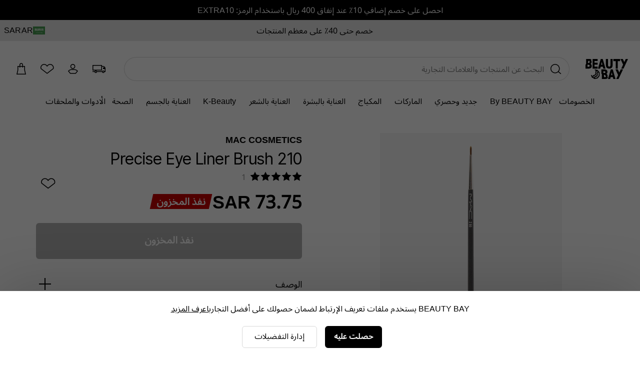

--- FILE ---
content_type: text/html;charset=UTF-8
request_url: https://www.beautybay.com/ar/p/mac-cosmetics/210-precise-eye-liner-brush/
body_size: 19475
content:
<!DOCTYPE html><html lang="en" dir="rtl"><head>
    <link rel="preconnect" href="https://fonts.gstatic.com/" crossorigin="anonymous">
    <link rel="stylesheet" as="style" onload="this.rel='stylesheet'" href="https://fonts.googleapis.com/css2?family=Poppins&amp;display=swap">

    <title>MAC Cosmetics 210 Precise Eye Liner Brush at BEAUTY BAY</title>
    <meta charset="utf-8">
    <link rel="preload" async="" href="https://use.typekit.net/zjs2kuv.css" as="style" onload="this.onload=null;this.rel='stylesheet'">
    <noscript>
      <link rel="stylesheet" href="https://use.typekit.net/zjs2kuv.css" />
    </noscript>
    <meta http-equiv="X-UA-Compatible" content="IE=Edge;chrome=1">
    <meta name="viewport" content="width=device-width, initial-scale=1, shrink-to-fit=no, minimum-scale=1">
    <meta name="theme-color" content="#ffffff">
    <base href=".">

    <link rel="manifest" href="/manifest.json">
    <link rel="shortcut icon" href="/favicon.ico">
    <link rel="apple-touch-icon" sizes="180x180" href="/apple-touch-icon.png">
    <link rel="apple-touch-icon-precomposed" sizes="180x180" href="/apple-touch-icon-precomposed.png">
    <meta name="msapplication-TileColor" content="#ffffff">
    <meta name="facebook-domain-verification" content="qqbroa8sa4ka9pi2e8tlajchicj75a">
    <meta name="facebook-domain-verification" content="wzie96286hk90x29r74bikonndkxyg">
    <meta name="p:domain_verify" content="b14036d1e1ae0ae6145c763c770a89e2">

    <link rel="preconnect" href="https://images.beautybay.com/" crossorigin="">
    <link rel="preconnect" href="https://images.ctfassets.net/" crossorigin="">

    <!-- Inter Tight font (sitewide) -->
    <link rel="preconnect" href="https://fonts.googleapis.com">
    <link rel="preconnect" href="https://fonts.gstatic.com" crossorigin="">
    <link href="https://fonts.googleapis.com/css2?family=Inter+Tight:wght@300;400;500;600;700;800;900&amp;display=swap" rel="stylesheet">

    
    
    
    
    <link rel="stylesheet" crossorigin="" href="/assets/index-DNVLKuRX.css">
  <link rel="modulepreload" as="script" crossorigin="" href="/assets/ProductPage-BEjP7W8B.js"><link rel="modulepreload" as="script" crossorigin="" href="/assets/ProductMedia-B7vqn_Xt.js"><link rel="modulepreload" as="script" crossorigin="" href="/assets/index-DghppdYS.js"><link rel="modulepreload" as="script" crossorigin="" href="/assets/CalloutAnimations-B7t_pKeh.js"><link rel="stylesheet" crossorigin="" href="/assets/CalloutAnimations-cktJdyJG.css"><link rel="modulepreload" as="script" crossorigin="" href="/assets/swipeHandler-DV2myldR.js"><link rel="stylesheet" crossorigin="" href="/assets/ProductMedia-DnDso5Cy.css"><link rel="modulepreload" as="script" crossorigin="" href="/assets/LayoutBuilder.web-YkHHQ2P9.js"><link rel="modulepreload" as="script" crossorigin="" href="/assets/CoreMessages-C_noL4WZ.js"><link rel="stylesheet" crossorigin="" href="/assets/CoreMessages-BaT4uAxv.css"><link rel="modulepreload" as="script" crossorigin="" href="/assets/ProductRecommendations-ZfXqHLsB.js"><link rel="modulepreload" as="script" crossorigin="" href="/assets/pdpApi-DcOt1umj.js"><link rel="modulepreload" as="script" crossorigin="" href="/assets/StockStatusBar-DGDdoftV.js"><link rel="stylesheet" crossorigin="" href="/assets/StockStatusBar-Nklq6tQi.css"><link rel="modulepreload" as="script" crossorigin="" href="/assets/AddToBag-B88zh8Sb.js"><link rel="modulepreload" as="script" crossorigin="" href="/assets/ReviewStars-D0sxIg6s.js"><link rel="stylesheet" crossorigin="" href="/assets/ReviewStars-BIentocB.css"><link rel="stylesheet" crossorigin="" href="/assets/AddToBag-DN0HWxW0.css"><link rel="modulepreload" as="script" crossorigin="" href="/assets/AddToWishlist-DQl0mins.js"><link rel="stylesheet" crossorigin="" href="/assets/AddToWishlist-BNyPTxXE.css"><link rel="modulepreload" as="script" crossorigin="" href="/assets/Ratings-_2SrQR2B.js"><link rel="stylesheet" crossorigin="" href="/assets/Ratings-CX4VvJRe.css"><link rel="stylesheet" crossorigin="" href="/assets/ProductRecommendations-B9nS-BK9.css"><link rel="modulepreload" as="script" crossorigin="" href="/assets/paypal-CJgo5v_Y.js"><link rel="modulepreload" as="script" crossorigin="" href="/assets/_commonjs-dynamic-modules-TDtrdbi3.js"><link rel="modulepreload" as="script" crossorigin="" href="/assets/AccordionSection-CXT62yWQ.js"><link rel="stylesheet" crossorigin="" href="/assets/AccordionSection-CqhBs4kx.css"><link rel="modulepreload" as="script" crossorigin="" href="/assets/config-4oioPay8.js"><link rel="stylesheet" crossorigin="" href="/assets/config-BNVXUQtg.css"><link rel="modulepreload" as="script" crossorigin="" href="/assets/moment-D8kfpBqb.js"><link rel="modulepreload" as="script" crossorigin="" href="/assets/_setToString-DYg0tcLo.js"><link rel="modulepreload" as="script" crossorigin="" href="/assets/_defineProperty-DFaKB-k4.js"><link rel="modulepreload" as="script" crossorigin="" href="/assets/_isIterateeCall-jlmVpqgi.js"><link rel="modulepreload" as="script" crossorigin="" href="/assets/Select-CZPQLYul.js"><link rel="stylesheet" crossorigin="" href="/assets/ProductPage-eevXAp9H.css"><link rel="canonical" href="https://www.beautybay.com/ar/p/mac-cosmetics/210-precise-eye-liner-brush/" data-rh="true"><meta name="description" content="MAC Cosmetics 210 Precise Eye Liner Brush at BEAUTY BAY. فرشاة آيلاينر." data-rh="true"><meta property="og:type" content="product" data-rh="true"><meta property="og:site_name" content="BEAUTY BAY" data-rh="true"><meta property="og:title" content="210 Precise Eye Liner Brush" data-rh="true"><meta name="og:description" content="فرشاة آيلاينر." data-rh="true"><meta name="og:url" content="https://www.beautybay.com/ar/p/mac-cosmetics/210-precise-eye-liner-brush/" data-rh="true"><meta property="og:brand" content="MAC Cosmetics" data-rh="true"><meta property="og:image" content="https://images.beautybay.com/eoaaqxyywn6o/MACC0401F_1.jpg_s3.lmb_eqish/9985b81460c53cc87d20142ca2579c34/MACC0401F_1.jpg?w=300" data-rh="true"><meta property="og:image:height" content="300" data-rh="true"><meta property="og:image:width" content="300" data-rh="true"><meta name="og:price:amount" content="73.75" data-rh="true"><meta property="og:price:currency" content="SAR" data-rh="true"><meta name="twitter:title" content="MAC Cosmetics 210 Precise Eye Liner Brush at BEAUTY BAY" data-rh="true"><meta name="twitter:card" content="summary_large_image" data-rh="true"><meta name="twitter:site" content="BEAUTY BAY" data-rh="true"><meta name="twitter:label1" content="Price" data-rh="true"><meta name="twitter:label2" content="Delivery" data-rh="true"><meta name="twitter:data2" content="Free Worldwide" data-rh="true"><script type="application/ld+json" data-rh="true">{"@context":"http://schema.org/","@type":"Product","name":"210 Precise Eye Liner Brush - ","image":"https://images.beautybay.com/eoaaqxyywn6o/MACC0401F_1.jpg_s3.lmb_eqish/9985b81460c53cc87d20142ca2579c34/MACC0401F_1.jpg","description":"فرشاة آيلاينر.\n\nإذا كنت ترغبين في الحصول على آيلانير دقيق أو إذا كنتِ بحاجة لأداة للرسم على الجسم، إذاً، أنت بحاجة إلى فرشاة MAC Cosmetics 210 Precise Eye Liner. تتميز بتصميم رفيع وألياف إصطناعيّة ناعمة بطول وكثافة مناسبين لتطبيق الآيلاينر. هذه الفرشاة المصنوعة من ألياف اصطناعيّة بنسبة 100٪ وأجود المواد، تعدّ الأداة المثالية للحصول على نتائج احترافية وتدوم طويلاً.","itemCondition":"https://schema.org/NewCondition","identifier":"variant-MACC0401F","sku":"MACC0401F","category":"makeup brushes","brand":{"@type":"Brand","name":"MAC Cosmetics"},"url":"https://www.beautybay.com/ar/p/mac-cosmetics/210-precise-eye-liner-brush/","offers":{"@type":"Offer","url":"https://www.beautybay.com/ar/p/mac-cosmetics/210-precise-eye-liner-brush/","itemCondition":"https://schema.org/NewCondition","availability":"https://schema.org/OutOfStock","price":"73.75","priceCurrency":"SAR"},"aggregateRating":{"@type":"AggregateRating","ratingValue":"5.0","reviewCount":1}}</script><script type="application/ld+json" data-rh="true">{"@context":"http://schema.org","@type":"BreadcrumbList","itemListElement":[{"@type":"ListItem","position":1,"item":{"@id":"https://www.beautybay.com/ar/","name":"Homepage"}},{"@type":"ListItem","position":2,"item":{"@id":"https://www.beautybay.com/ar/l/makeupbrushes/","name":"فرش مكياج"}},{"@type":"ListItem","position":3,"item":{"@id":"https://www.beautybay.com/ar/l/maccosmetics/","name":"MAC Cosmetics"}},{"@type":"ListItem","position":4,"item":{"@id":"https://www.beautybay.com/ar/l/maccosmetics/liner-brushes/","name":"فرش بطانة"}},{"@type":"ListItem","position":5,"item":{"@id":"https://www.beautybay.com/ar/p/mac-cosmetics/210-precise-eye-liner-brush/","name":"210 Precise Eye Liner Brush"}}]}</script><link type="text/css" rel="stylesheet" href="//staticw2.yotpo.com/PCzLDjo022LKoWoe6NSZVEwM7oFpzC5x5uJ43k0J/widget.css?widget_version=2026-01-21_12-12-42"><style styles-for-prerender=""></style><meta rel="x-prerender-render-id" content="f269423b-8f02-4e83-ab1c-f2dada9223e9" />
			<meta rel="x-prerender-render-at" content="2026-01-23T10:31:33.086Z" /><meta rel="x-prerender-request-id" content="396c7d36-a2f6-47f2-ae72-11ad636aa55b" />
      		<meta rel="x-prerender-request-at" content="2026-01-24T18:53:14.595Z" /></head>
  <body><noscript>
      <iframe src="https://www.googletagmanager.com/ns.html?id=GTM-PQFJ5BW&gtm_auth=&gtm_preview=&gtm_cookies_win=x"
        height="0" width="0" style="display:none;visibility:hidden" id="tag-manager"></iframe></noscript>
    <div id="root" style=""><div class="wrapper" id="wrapper" data-testid="app"><main id="main-content"><div class="cookie-focus"><div class="cookie-consent cookie-consent--uk"><p>BEAUTY BAY يستخدم ملفات تعريف الإرتباط لضمان حصولك على أفضل التجارب<a href="/ar/s/cookie-policy/">اعرف المزيد</a></p><span class="cookieButtonsWrapper"><div class="button-container"><button data-testid="cookieConsentButton" class="button-primary" url="">حصلت عليه</button></div><span data-testid="managePreferencesButton"><div class="button-container"><button class="button-tertiary" url="">إدارة التفضيلات</button></div></span></span></div></div><div class="header-container"><div data-testid="gmb" class="gmb" role="complementary" aria-label="شريط الرسائل العام" style="background-color: rgb(0, 0, 0); color: rgb(255, 255, 255);"><div data-testid="rich-text-document"><div class="rich-text-document"><p class="rich-text-document__paragraph"><span class=""></span><a class="rich-text-document__hyperlink" href="/ar/l/all/"><span class="">احصل على خصم إضافي 10٪ عند إنفاق 400 ريال باستخدام الرمز: EXTRA10</span></a><span class=""></span></p></div></div></div><div data-testid="usp-desktop" class="usp-desktop" aria-label="نقاط البيع الفريدة" style="background-color: rgb(230, 230, 230);"><div class="usp-desktop-items" role="complementary" aria-label="Unique selling points"><div class="usp-desktop-items__usp-item" style="color: rgb(0, 0, 0);"><div data-testid="rich-text-document"><div class="rich-text-document"><p class="rich-text-document__paragraph"><span class=""></span><a class="rich-text-document__hyperlink" href="/ar/l/sale/"><span class="">خصم حتى 40٪ على معظم المنتجات</span></a><span class=""></span></p></div></div></div></div><button data-testid="languageSelector" class="usp-desktop__language"><div class="usp-desktop__language__flag"><img src="https://www.beautybay.com/assets/flags/sa.png" alt="SA - Flag" width="24px" height="16px"></div><div class="usp-desktop__language__region"><div class="usp-desktop__language__region__language">AR</div><div class="divider"></div><div class="usp-desktop__language__region__price-band">SAR </div></div></button></div><header id="beautybay-header" class="header-wrapper desktop-header"><div class="desktop-header__top-container"><div class="desktop-header__main"><div class="desktop-header__main--container"><div class="desktop-header__main--logo"><a aria-label="شعار BEAUTY BAY" data-testid="bb-logo" href="/ar/" class="header-logo"><svg height="48" viewBox="0 0 102 48" width="102" xmlns="http://www.w3.org/2000/svg"><path d="m45.8376629 25c4.5896565 0 6.8247927 2.5681752 6.8247927 6.2144727 0 1.9973743-.9538097 3.5509067-2.4439005 4.3435428v.126959c1.8776154 1.0146428 2.8014212 2.790182 2.8014212 5.009563 0 1.0599363-.1485985 1.9930851-.4491117 2.7977308l1.4291354.8132241c-.9149625 2.4405299-3.2352152 3.6945076-7.0880379 3.6945076h-7.4803v-11.9751527l-1.4316621-.8145966v-10.2102507zm-23.8658289 0 7.1295433 1.3377843 4.8986227 6.1522732-.0198463 8.0135755-4.9292055 6.1253299-7.5318378 1.3710371-6.610611-4.0249488-1.9084994-5.541616 2.4272689.231064 1.2852927 3.7323245.3359232.2044619.62158-3.3326092 4.0776035-1.5272398c.2414093-.0728151 2.4558997-.8470076 1.9195613-4.4737759-.2728055-1.8439085.0346497-3.3791631.9132556-4.5631321.210013-.2829043.4401977-.5262463.6793295-.7359945l-2.4378428-.457524-.8503005-2.5094754zm43.3901577 0 6.6380083 23h-5.2026454l-1.1961877-4.5015819h-5.2026454l-1.1960319 4.5015819h-5.2024896l6.6376967-23zm12.2481537 0 .0752212.1955348 3.4004425 7.2835874 3.4917826-7.4791222h5.4224083l-10.7378319 23h-5.4225663l4.449273-9.5298409-6.2888748-13.4701591zm-46.8517638 7.0311694c-.358535.1718912-.7499303.436208-1.0474623.843256-.4818424.659769-.6376847 1.5923811-.4632974 2.7722575.6786787 4.5888816-1.9582779 6.6074097-3.4940895 7.0545315l-2.7586373 1.0364632-.317541 1.7022005 5.2039631-.947448 3.8928051-4.8373395.0156168-6.3285981zm-2.4438617-3.069145.0027654.0313769c-.0039041.0001706-1.2823645.1584196-2.0046401 1.1469647-.482005.6597689-.6378474 1.5925516-.4632974 2.7725985.6786787 4.5890522-1.9582779 6.6074098-3.4942522 7.0541905l-2.7586373 1.0364631-.5273913 2.8278493 1.4891241.9066921.5101478-2.7357647 4.0776035-1.5268988c.2414093-.072815 2.4560624-.8470076 1.9195613-4.474117-.2726428-1.8437379.0346497-3.3789925.9134183-4.563132.3979023-.5359664.8686828-.9305659 1.3345831-1.2216555zm17.0167079 9.0373788h-2.4121595l1.3988156.7957243.0012634.0101224v4.6925085h2.2352941c1.7032767 0 2.6433478-.4332047 2.8254244-1.8124258l-1.4303988-.8139103c.0211607-.1626448.0341098-.3357552.0341098-.525679 0-1.7753676-.9536518-2.3463401-2.652349-2.3463401zm17.7284491-5.8694015h-.1195097l-1.5548726 6.670101h3.229255zm-17.4601506-2.6275886h-2.712199v4.2169269h2.712199c1.4899328 0 2.0562179-.7293281 2.0562179-2.0927651 0-1.3951768-.5662851-2.1241618-2.0562179-2.1241618zm-36.35957342-29.5024131c2.40541862 0 4.16200612.6981014 5.28950132 1.88033399l-1.3989027 1.13083861c1.0120873 1.06933717 1.5125596 2.53183819 1.5125596 4.23263592 0 1.96958817-.952712 3.50147108-2.4407573 4.28300198v.1250587c1.8751791 1.0002979 2.7976462 2.7509478 2.7976462 4.939303 0 4.2204726-2.4106716 6.4088278-7.52968768 6.4088278h-7.47031232v-9.466769l1.41275164-1.1322091v-12.4010219zm80.37019252 0 .0752212.19553484 3.4004425 7.28358732 3.4917826-7.47912216h5.4224083l-10.7378319 23h-5.4225663l4.449115-9.5298409-6.2887168-13.4701591zm-60.6101454 0v4.66578326h-7.4432657v4.27146037h7.4432657v4.66578327h-7.4432657v4.7311898h7.4432657v4.6657833h-12v-23zm12.3619917 0 6.6380083 23h-5.2026454l-1.1961877-4.5015819h-5.2026454l-1.1960319 4.5015819h-5.2024896l6.6376967-23zm12.7261584 0v14.748447c0 2.1441883.6130379 3.5409748 2.9118499 3.5409748s2.9118499-1.3967865 2.9118499-3.5409748v-14.748447h5.0881501v15.0409748c0 5.0352706-2.6973345 7.9590252-8 7.9590252s-8-2.9237546-8-7.9590252v-15.0409748zm28.9118499 0v4.99435714h-5.4744515v18.00564286h-5.0208348v-18.00564286h-5.5047137v-4.99435714zm-75.67852405 13.9339327h-2.44059811v4.6266563h2.23238637c1.90478717 0 2.85702158-.5314136 2.85702158-2.3132425 0-1.7506499-.95223441-2.3134138-2.64880984-2.3134138zm31.73820095-6.80393099h-.1195097l-1.5548726 6.67010099h3.229255zm-30.05754384-2.69093336h-2.70850358v4.09233039l-1.41275164 1.14077478v.04128649h2.70850357c1.48804534 0 2.05362355-.71900162 2.05362355-2.0631252 0-.6527034-.12941601-1.15567904-.42215407-1.50601459l1.40431491-1.1255279c-.3248931-.38185719-.8473326-.57972397-1.62303274-.57972397z" fill-rule="evenodd"></path></svg></a></div><div class="desktop-header__main--search"><div><div class="_searchWrapper_sf0yy_7" data-testid="search-wrapper"><div class="_mobileWrapper_sf0yy_75"></div></div><div class="_searchContainer_sf0yy_1" role="search"><div class="_searchInputWrapper_sf0yy_36"><input placeholder="البحث عن المنتجات والعلامات التجارية" name="search" role="searchbox" aria-label="بحث" title="Search" autocomplete="off" autocorrect="off" autocapitalize="off" class="_searchInput_sf0yy_36" data-testid="search-input" value=""><span class="_actionsWrapper_sf0yy_145 " data-testid="actionsWrapper"><button class="_action_sf0yy_145" data-testid="search-icon" aria-label="إجراء البحث"><svg height="36" viewBox="0 0 36 36" width="36" xmlns="http://www.w3.org/2000/svg"><path d="m16.25 8c5.1086339 0 9.25 4.1413661 9.25 9.25 0 2.1865766-.7586884 4.1959521-2.0271795 5.7792406l4.9404258 4.1459827-.9641815 1.1490667-5.0080747-4.2014754c-1.6393801 1.4776925-3.8101412 2.3771854-6.1909901 2.3771854-5.1086339 0-9.25-4.1413661-9.25-9.25s4.1413661-9.25 9.25-9.25zm0 1.5c-4.2802068 0-7.75 3.4697932-7.75 7.75s3.4697932 7.75 7.75 7.75 7.75-3.4697932 7.75-7.75-3.4697932-7.75-7.75-7.75z" fill-rule="evenodd"></path></svg></button></span></div></div></div></div><div class="desktop-header__main--icons"></div><div class="desktop-header__icons"><a title="Delivery Information" href="/ar/delivery/" class="desktop-header__icons--truck-icon desktop-header__icon"><svg height="36" viewBox="0 0 36 36" width="36" xmlns="http://www.w3.org/2000/svg"><path d="m24 11v2h2c2.7614237 0 5 2.2385763 5 5v7l-2.0500973.0004345c-.231803 1.1409037-1.2405773 1.9995655-2.4499027 1.9995655s-2.2180997-.8586618-2.4499027-1.9995655h-10.1001946c-.231803 1.1409037-1.2405773 1.9995655-2.4499027 1.9995655s-2.21809967-.8586618-2.44990271-1.9995655l-4.05009729-.0004345v-1.5l4.20794546.0001748c.38573839-.8830457 1.26682734-1.5001748 2.29205454-1.5001748s1.9063162.6171291 2.2920545 1.5001748h10.415891c.3857383-.8830457 1.2668273-1.5001748 2.2920545-1.5001748s1.9063162.6171291 2.2920545 1.5001748l.7079455-.0001748v-4.5h-3.5v-3l2.872703.0000683c-.6324679-.9067805-1.6833006-1.5000683-2.872703-1.5000683h-2v7.5h-19v-11zm-12.5 12.5c-.5522847 0-1 .4477153-1 1s.4477153 1 1 1 1-.4477153 1-1-.4477153-1-1-1zm15 0c-.5522847 0-1 .4477153-1 1s.4477153 1 1 1 1-.4477153 1-1-.4477153-1-1-1zm-4-11h-16v8h16z" fill-rule="evenodd"></path></svg></a><span role="button" title="Account" data-testid="menu-item=account" class="desktop-header__icons--account-icon desktop-header__icon signed-out anchor-no-link"><svg height="36" viewBox="0 0 36 36" width="36" xmlns="http://www.w3.org/2000/svg"><path d="m17.5755724 18.75c-2.6923882 0-4.875-2.1826118-4.875-4.875s2.1826118-4.875 4.875-4.875c2.6923881 0 4.875 2.1826118 4.875 4.875s-2.1826119 4.875-4.875 4.875zm0-1.5c1.863961 0 3.375-1.511039 3.375-3.375s-1.511039-3.375-3.375-3.375c-1.8639611 0-3.375 1.511039-3.375 3.375s1.5110389 3.375 3.375 3.375zm3.3755709 3.75h-6.0030605c-1.939053-.0071271-3.7718992.7983132-5.03008929 2.1843787l.32594069.4058767 2.7334353 3.4097446h9.9464058l2.7338349-3.4102428.3255397-.4053771c-1.2580369-1.3858721-3.0907848-2.1912896-5.0320066-2.1843801zm6.5842085 2.6471141-.7077829.8813637-3.1837865 3.9715171h-11.3864201l-.2251756-.2808837-2.95821109-3.6901352-1.07397561-1.3373643.35211493-.4661565c1.53855701-2.0368588 3.99443067-3.2350439 6.59874287-3.2254603h5.9975939c2.6067565-.0092924 5.0622156 1.1888613 6.6005779 3.22546l.3521153.4661566z"></path></svg></span><a title="Wishlist" href="/login?returnUrl=/wishlist/" class="desktop-header__icons--wishlist-icon desktop-header__icon"><svg height="36" viewBox="0 0 36 36" width="36" xmlns="http://www.w3.org/2000/svg"><path d="m25.9683552 9.21882515c3.2608181.80024215 5.5472476 3.70843205 5.5302621 7.02070785.0167706.8151169-.1192457 1.6262091-.4011081 2.3920749l-.0747211.2030295-12.8022428 9.8639172-12.75640108-9.9236157-.07145807-.2171752c-.24888993-.7564256-.38125398-1.5457388-.39268615-2.3532254.00533124-3.3241785 2.30112936-6.21297878 5.5578425-6.99897615 2.9473775-.7113402 5.994845.46537879 7.693908 2.88167155 1.7058655-2.42023178 4.7647874-3.59281834 7.7166047-2.86840855zm4.0304303 7.03234525c.0133197-2.6356293-1.7984492-4.9400818-4.3879391-5.5755723-2.5916285-.6360153-5.2853557.5658675-6.5186557 2.9056024l-.2109905.4002771h-1.2606673l-.2108023-.4010462c-1.2278635-2.3359801-3.9115803-3.5414353-6.4999721-2.9167351-2.58628854.6241925-4.40554267 2.913358-4.40983587 5.5313398.00812541.5692131.09284506 1.1345045.25168043 1.6810239l11.47335964 8.9254964 11.5331004-8.886064c.1708302-.531397.2523391-1.0890695.2407224-1.664322z"></path></svg></a><a data-testid="checkout-button" title="Checkout" class="desktop-header__icons--bag-icon desktop-header__icon" href="/ar/c/checkout/"><svg height="36" viewBox="0 0 36 36" width="36" xmlns="http://www.w3.org/2000/svg"><path d="m16.5 14.5v1.5h-1.5v-1.5h-2.5v6.6646583l-1.6300759 7.3353417h15.2601518l-1.6300759-7.3353417v-6.6646583h-2.5v1.5h-1.5v-1.5zm4-1.5v-2.5c0-1.10457288-.8954271-2-2-2-1.1039845 0-2 .8958387-2 2v2.5zm5.5 8 2 9h-19l2-9v-8h4v-2.5c0-1.933 1.568-3.5 3.5-3.5 1.933 0 3.5 1.567 3.5 3.5v2.5h4z"></path></svg></a></div></div></div><nav class="desktop-header__menu"><ul class="desktop-header__menu--links"><li class="desktop-header__menu--link"><a data-testid="menu-item=/s/offers" class="shop-item " href="/ar/s/offers">الخصومات</a><span class="desktop-header__menu--link-accent"></span><div class="seo-menu"><div class="seo-menu__menu-links"></div></div></li><li class="desktop-header__menu--link"><a data-testid="menu-item=/l/beautybay/" class="shop-item " href="/ar/l/beautybay/" style="color: rgb(0, 0, 0);">By BEAUTY BAY</a><span class="desktop-header__menu--link-accent"></span><div class="seo-menu"><div class="seo-menu__menu-links"></div></div></li><li class="desktop-header__menu--link"><a data-testid="menu-item=/l/whats-new/" class="shop-item " href="/ar/l/whats-new/">جديد وحصري</a><span class="desktop-header__menu--link-accent"></span><div class="seo-menu"><div class="seo-menu__menu-links"></div></div></li><li class="desktop-header__menu--link"><a data-testid="menu-item=/pages/brand-directory/" href="/pages/brand-directory/" class="shop-item ">الماركات</a><span class="desktop-header__menu--link-accent"></span><div class="seo-menu"><div class="seo-menu__menu-links"></div></div></li><li class="desktop-header__menu--link"><a data-testid="menu-item=/l/makeup/" class="shop-item " href="/ar/l/makeup/">المكياج </a><span class="desktop-header__menu--link-accent"></span><div class="seo-menu"><div class="seo-menu__menu-links"></div></div></li><li class="desktop-header__menu--link"><a data-testid="menu-item=/l/skincare/" class="shop-item " href="/ar/l/skincare/">العناية بالبشرة </a><span class="desktop-header__menu--link-accent"></span><div class="seo-menu"><div class="seo-menu__menu-links"></div></div></li><li class="desktop-header__menu--link"><a data-testid="menu-item=/l/haircare/" class="shop-item " href="/ar/l/haircare/">العناية بالشعر</a><span class="desktop-header__menu--link-accent"></span><div class="seo-menu"><div class="seo-menu__menu-links"></div></div></li><li class="desktop-header__menu--link"><a data-testid="menu-item=/l/k-beauty/" class="shop-item " href="/ar/l/k-beauty/">K-Beauty</a><span class="desktop-header__menu--link-accent"></span><div class="seo-menu"><div class="seo-menu__menu-links"></div></div></li><li class="desktop-header__menu--link"><a data-testid="menu-item=/l/bathandbody/" class="shop-item " href="/ar/l/bathandbody/">العناية بالجسم</a><span class="desktop-header__menu--link-accent"></span><div class="seo-menu"><div class="seo-menu__menu-links"></div></div></li><li class="desktop-header__menu--link"><a data-testid="menu-item=/l/wellness/" class="shop-item " href="/ar/l/wellness/">الصحة </a><span class="desktop-header__menu--link-accent"></span><div class="seo-menu"><div class="seo-menu__menu-links"></div></div></li><li class="desktop-header__menu--link"><a data-testid="menu-item=/l/accessories/" class="shop-item " href="/ar/l/accessories/">الأدوات والملحقات</a><span class="desktop-header__menu--link-accent"></span><div class="seo-menu"><div class="seo-menu__menu-links"></div></div></li></ul></nav></div></header></div><div class="product-page" data-testid="product-detail-page"><div class="product-container"><div class="product-content"><div id="pdpProductImages" class="product-images" data-testid="product-media"><div id="" class="pswp" tabindex="-1" role="dialog" aria-hidden="true"><div class="pswp__bg"></div><div class="pswp__scroll-wrap"><div class="pswp__container"><div class="pswp__item"></div><div class="pswp__item"></div><div class="pswp__item"></div></div><div class="pswp__ui pswp__ui--hidden"><div class="pswp__top-bar"><div class="pswp__counter"></div><button class="pswp__button pswp__button--close" title="Close (Esc)"></button><button class="pswp__button pswp__button--share" title="Share"></button><button class="pswp__button pswp__button--fs" title="Toggle fullscreen"></button><button class="pswp__button pswp__button--zoom" title="Zoom in/out"></button><div class="pswp__preloader"><div class="pswp__preloader__icn"><div class="pswp__preloader__cut"><div class="pswp__preloader__donut"></div></div></div></div></div><div class="pswp__share-modal pswp__share-modal--hidden pswp__single-tap"><div class="pswp__share-tooltip"></div></div><button class="pswp__button pswp__button--arrow--left" title="Previous (arrow left)"></button><button class="pswp__button pswp__button--arrow--right" title="Next (arrow right)"></button><div class="pswp__caption"><div class="pswp__caption__center"></div></div></div></div></div><div class="product-images-main "><div class="image"><picture><source media="(min-width: 1280px)" srcset="https://images.beautybay.com/eoaaqxyywn6o/MACC0401F_1.jpg_s3.lmb_eqish/9985b81460c53cc87d20142ca2579c34/MACC0401F_1.jpg?w=1000&amp;fm=webp&amp;q=70"><source media="(min-width: 375px)" srcset="https://images.beautybay.com/eoaaqxyywn6o/MACC0401F_1.jpg_s3.lmb_eqish/9985b81460c53cc87d20142ca2579c34/MACC0401F_1.jpg?w=700&amp;fm=webp&amp;q=70"><img src="https://images.beautybay.com/eoaaqxyywn6o/MACC0401F_1.jpg_s3.lmb_eqish/9985b81460c53cc87d20142ca2579c34/MACC0401F_1.jpg?w=400&amp;fm=webp&amp;q=70" alt="MAC Cosmetics - 210 Precise Eye Liner Brush"></picture><link rel="prefetch" href="https://images.beautybay.com/eoaaqxyywn6o/MACC0401F_1.jpg_s3.lmb_eqish/9985b81460c53cc87d20142ca2579c34/MACC0401F_1.jpg?w=1000&amp;fm=webp&amp;q=70"><link rel="prefetch" href="https://images.beautybay.com/eoaaqxyywn6o/MACC0401F_2.jpg_s3.lmb_2zug56i/0dda41aeee083dac11ec73bc2ac46cc8/MACC0401F_2.jpg?w=1000&amp;fm=webp&amp;q=70"></div><div class="product-images-main__stickers"></div></div><div class="product-images__thumbnails-container"><div class="product-images__thumbnails"><div class="product-images__thumbnail-container product-images__thumbnail-container--active" role="button" tabindex="0" aria-label="View image 1 of 2" aria-pressed="true"><img alt="MAC Cosmetics - 210 Precise Eye Liner Brush" class="product-images__image-thumbnail" src="https://images.beautybay.com/eoaaqxyywn6o/MACC0401F_1.jpg_s3.lmb_eqish/9985b81460c53cc87d20142ca2579c34/MACC0401F_1.jpg?w=80&amp;fm=webp&amp;q=60" draggable="false"></div><div class="product-images__thumbnail-container " role="button" tabindex="0" aria-label="View image 2 of 2" aria-pressed="false"><img alt="MAC Cosmetics - 210 Precise Eye Liner Brush" class="product-images__image-thumbnail" src="https://images.beautybay.com/eoaaqxyywn6o/MACC0401F_2.jpg_s3.lmb_2zug56i/0dda41aeee083dac11ec73bc2ac46cc8/MACC0401F_2.jpg?w=80&amp;fm=webp&amp;q=60" draggable="false"></div></div><div class="product-images__thumbnails-shadow product-images__thumbnails-shadow--left" style="opacity: 0;"></div><div class="product-images__thumbnails-shadow product-images__thumbnails-shadow--right" style="opacity: 0;"></div></div></div><div class="product-info__title"><a class="product-info__brand" href="/ar/l/maccosmetics/">MAC Cosmetics</a><div class="product-info__title-row"><h1 data-testid="pdpProductTitle" class="product-info__name">210 Precise Eye Liner Brush</h1></div></div><div class="price-measurement"><div class="price-measurement__left"><div class="product-rating"><div class="review-stars-wrapper"><div title="5.0/5" class="review-stars-filled" style="width: 100%;"><svg width="104px" height="20px" viewBox="0 0 104 20" xmlns="http://www.w3.org/2000/svg" xmlns:xlink="http://www.w3.org/1999/xlink"><title>SVG/review-stars-filled</title><g id="review-stars-filled" stroke="none" stroke-width="1" fill="none" fill-rule="evenodd"><g id="star-filled" transform="translate(-3.000000, -2.000000)" fill="#000000"><polygon id="Path" points="13 18.537037 7.05659259 21.6618519 8.19192593 15.0434074 3.38385185 10.3566667 10.0282963 9.39177778 13 3.37037037 15.9717037 9.39177778 22.6161481 10.3566667 17.8080741 15.0434074 18.9434074 21.6618519"></polygon></g><g id="star-filled" transform="translate(18.000000, -2.000000)" fill="#000000"><polygon id="Path" points="13 18.537037 7.05659259 21.6618519 8.19192593 15.0434074 3.38385185 10.3566667 10.0282963 9.39177778 13 3.37037037 15.9717037 9.39177778 22.6161481 10.3566667 17.8080741 15.0434074 18.9434074 21.6618519"></polygon></g><g id="star-filled" transform="translate(39.000000, -2.000000)" fill="#000000"><polygon id="Path" points="13 18.537037 7.05659259 21.6618519 8.19192593 15.0434074 3.38385185 10.3566667 10.0282963 9.39177778 13 3.37037037 15.9717037 9.39177778 22.6161481 10.3566667 17.8080741 15.0434074 18.9434074 21.6618519"></polygon></g><g id="star-filled" transform="translate(60.000000, -2.000000)" fill="#000000"><polygon id="Path" points="13 18.537037 7.05659259 21.6618519 8.19192593 15.0434074 3.38385185 10.3566667 10.0282963 9.39177778 13 3.37037037 15.9717037 9.39177778 22.6161481 10.3566667 17.8080741 15.0434074 18.9434074 21.6618519"></polygon></g><g id="star-filled" transform="translate(81.000000, -2.000000)" fill="#000000"><polygon id="Path" points="13 18.537037 7.05659259 21.6618519 8.19192593 15.0434074 3.38385185 10.3566667 10.0282963 9.39177778 13 3.37037037 15.9717037 9.39177778 22.6161481 10.3566667 17.8080741 15.0434074 18.9434074 21.6618519"></polygon></g></g></svg></div><div title="5.0/5" class="review-stars-empty"><svg width="104px" height="20px" viewBox="0 0 104 20" xmlns="http://www.w3.org/2000/svg" xmlns:xlink="http://www.w3.org/1999/xlink"><title>SVG/review-stars-empty</title><g id="review-stars-empty" stroke="none" stroke-width="1" fill="none" fill-rule="evenodd"><g id="star-filled" transform="translate(-3.000000, -2.000000)" fill="#F3F2F4"><polygon id="Path" points="13 18.537037 7.05659259 21.6618519 8.19192593 15.0434074 3.38385185 10.3566667 10.0282963 9.39177778 13 3.37037037 15.9717037 9.39177778 22.6161481 10.3566667 17.8080741 15.0434074 18.9434074 21.6618519"></polygon></g><g id="star-filled" transform="translate(18.000000, -2.000000)" fill="#F3F2F4"><polygon id="Path" points="13 18.537037 7.05659259 21.6618519 8.19192593 15.0434074 3.38385185 10.3566667 10.0282963 9.39177778 13 3.37037037 15.9717037 9.39177778 22.6161481 10.3566667 17.8080741 15.0434074 18.9434074 21.6618519"></polygon></g><g id="star-filled" transform="translate(39.000000, -2.000000)" fill="#F3F2F4"><polygon id="Path" points="13 18.537037 7.05659259 21.6618519 8.19192593 15.0434074 3.38385185 10.3566667 10.0282963 9.39177778 13 3.37037037 15.9717037 9.39177778 22.6161481 10.3566667 17.8080741 15.0434074 18.9434074 21.6618519"></polygon></g><g id="star-filled" transform="translate(60.000000, -2.000000)" fill="#F3F2F4"><polygon id="Path" points="13 18.537037 7.05659259 21.6618519 8.19192593 15.0434074 3.38385185 10.3566667 10.0282963 9.39177778 13 3.37037037 15.9717037 9.39177778 22.6161481 10.3566667 17.8080741 15.0434074 18.9434074 21.6618519"></polygon></g><g id="star-filled" transform="translate(81.000000, -2.000000)" fill="#F3F2F4"><polygon id="Path" points="13 18.537037 7.05659259 21.6618519 8.19192593 15.0434074 3.38385185 10.3566667 10.0282963 9.39177778 13 3.37037037 15.9717037 9.39177778 22.6161481 10.3566667 17.8080741 15.0434074 18.9434074 21.6618519"></polygon></g></g></svg></div></div><span class="count">1</span></div></div><div class="product-info__wishlist-inline"><div class="button-container"><div class="button-tertiary add-to-wishlist add-to-wishlist-pdp " marketing-add-to-wishlist-cta-pdp="marketing-add-to-wishlist-cta-pdp"><svg height="36" viewBox="0 0 36 36" width="36" xmlns="http://www.w3.org/2000/svg" class="icon icon-wishlist"><path d="m25.9683552 9.21882515c3.2608181.80024215 5.5472476 3.70843205 5.5302621 7.02070785.0167706.8151169-.1192457 1.6262091-.4011081 2.3920749l-.0747211.2030295-12.8022428 9.8639172-12.75640108-9.9236157-.07145807-.2171752c-.24888993-.7564256-.38125398-1.5457388-.39268615-2.3532254.00533124-3.3241785 2.30112936-6.21297878 5.5578425-6.99897615 2.9473775-.7113402 5.994845.46537879 7.693908 2.88167155 1.7058655-2.42023178 4.7647874-3.59281834 7.7166047-2.86840855zm4.0304303 7.03234525c.0133197-2.6356293-1.7984492-4.9400818-4.3879391-5.5755723-2.5916285-.6360153-5.2853557.5658675-6.5186557 2.9056024l-.2109905.4002771h-1.2606673l-.2108023-.4010462c-1.2278635-2.3359801-3.9115803-3.5414353-6.4999721-2.9167351-2.58628854.6241925-4.40554267 2.913358-4.40983587 5.5313398.00812541.5692131.09284506 1.1345045.25168043 1.6810239l11.47335964 8.9254964 11.5331004-8.886064c.1708302-.531397.2523391-1.0890695.2407224-1.664322z"></path></svg></div></div></div></div><div data-testid="pdpContainerPrice" class="product-info__price-info"><div class="product-info__price product-info__price--out-of-stock" style="color: rgb(0, 0, 0);"><div class="product-info__price-container"><span class="product-info__price-major">SAR&nbsp;73.75</span></div></div><p class="product-info__banner product-info__banner--oos">نفذ المخزون</p></div><div class="product-info__qty-and-cta"><div class="product-info-buttons"><div class="button-container"><button data-testid="add-to-bag-button" disabled="" marketing-add-to-bag-cta="marketing-add-to-bag-cta" marketing-instock="false" class="button-primary" url="">نفذ المخزون</button></div></div></div><div class="accordion-container"><section id="productDescription" class="accordion-section"><div class="accordion-header false"><h3>الوصف</h3><span class="icon"><svg height="36" viewBox="0 0 36 36" width="36" xmlns="http://www.w3.org/2000/svg"><path d="m19 17h11v2h-11v11h-2v-11h-11v-2h11v-11h2z" fill-rule="evenodd"></path></svg></span></div><div data-testid="productDescription" class="accordion-content false"><div class="text-hider closed"><div><p>فرشاة آيلاينر.</p><p>إذا كنت ترغبين في الحصول على آيلانير دقيق أو إذا كنتِ بحاجة لأداة للرسم على الجسم، إذاً، أنت بحاجة إلى فرشاة MAC Cosmetics 210 Precise Eye Liner. تتميز بتصميم رفيع وألياف إصطناعيّة ناعمة بطول وكثافة مناسبين لتطبيق الآيلاينر. هذه الفرشاة المصنوعة من ألياف اصطناعيّة بنسبة 100٪ وأجود المواد، تعدّ الأداة المثالية للحصول على نتائج احترافية وتدوم طويلاً.</p></div> </div><p class="accent-text">اقرأ المزيد</p></div></section><section id="productIngredients" class="accordion-section"><div class="accordion-header false"><h3>المكوّنات</h3><span class="icon"><svg height="36" viewBox="0 0 36 36" width="36" xmlns="http://www.w3.org/2000/svg"><path d="m19 17h11v2h-11v11h-2v-11h-11v-2h11v-11h2z" fill-rule="evenodd"></path></svg></span></div><div class="accordion-content false"></div></section><section id="productDirection" class="accordion-section"><div class="accordion-header false"><h3>طُرق</h3><span class="icon"><svg height="36" viewBox="0 0 36 36" width="36" xmlns="http://www.w3.org/2000/svg"><path d="m19 17h11v2h-11v11h-2v-11h-11v-2h11v-11h2z" fill-rule="evenodd"></path></svg></span></div><div class="accordion-content false"><p>استخدميه لتطبيق الآيلاينر المفضل لديكِ.</p></div></section><div class="product-accordion-delivery-section"><section id="productDelivery" class="accordion-section"><div class="accordion-header false"><h3>التوصيل والإرجاع</h3><span class="icon"><svg height="36" viewBox="0 0 36 36" width="36" xmlns="http://www.w3.org/2000/svg"><path d="m19 17h11v2h-11v11h-2v-11h-11v-2h11v-11h2z" fill-rule="evenodd"></path></svg></span></div><div class="accordion-content false"><div class="delivery-info"><div class="content"><div data-testid="delivery-option-test" class="delivery-option"><div class="deliveryType"><h2 class="deliveryType__title">مع خاصية التتبع</h2><h2 class="deliveryType__price">‏٥٠٫٠٠&nbsp;ر.س.‏</h2></div><div class="deliveryCost"> <p class="free">‏٤٩٩٫٠٠&nbsp;ر.س.‏ مجانًا للطلبات التي تزيد عن </p></div><div class="deliveryDescription"><div>التوصيل خلال 2 - 4  أيام عمل بعد الطلبية</div><div>أيام التوصيل من السبت للخميس</div><div>تتبع كامل</div></div></div><div class="returns-info"><h2 class="h2-returns-title">عمليات الارجاع</h2><div><a href="/help/"><strong>في حال استرجاع الطلب بالبريد في غضون 30 يومًا من الاستلام. يجب أن تكون العناصر غير مستخدمة وغير مفتوحة وبها أي أختام أصلية سليمة. يرجى قراءة قسم المساعدة في الإرجاع لمزيد من المعلومات.</strong></a></div></div><h2 class="h2-returns-title">دولي</h2><div class="selected-country"><div class="country-information">لا يوجد شحن الى Saudi Arabia ؟<br><a href="/ar/country-selection/?returnUrl=/ar/p/mac-cosmetics/210-precise-eye-liner-brush/" class="country-selector-link" rel="nofollow">ااختاري وجهة أخرى </a>.</div><div class="flag-container"><a data-testid="delivery-info-flag" href="/ar/country-selection/?returnUrl=/ar/p/mac-cosmetics/210-precise-eye-liner-brush/" class="country-selector-link" rel="nofollow"><img data-testid="delivery-info-flag-image" src="https://www.beautybay.com/assets/flags/sa.png" class="flag" alt="SA - Flag" width="24px" height="16px"></a></div></div></div></div></div></section></div></div></div><div class="yotpo yotpo-main-widget" data-product-id="MACC0401F" data-price="73.75" data-currency="SAR" data-name="210 Precise Eye Liner Brush" data-url="/ar/p/mac-cosmetics/210-precise-eye-liner-brush/" data-image-url="https://images.beautybay.com/eoaaqxyywn6o/MACC0401F_1.jpg_s3.lmb_eqish/9985b81460c53cc87d20142ca2579c34/MACC0401F_1.jpg" data-yotpo-element-id="1"> <div class="main-widget yotpo-display-wrapper " style="visibility: hidden;" data-source="default">    <div class="yotpo-label yotpo-small-box ">      <a href="https://www.yotpo.com/?utm_campaign=branding_link_reviews_widget_v2&amp;utm_medium=widget&amp;utm_source=beautybay.com" class="yotpo-logo-link-new" aria-label="Powered by Yotpo link to their homepage" tabindex="0" target="_blank"> <span class="yotpo-logo-title   "> تقييمات بواسطة </span> <div class="yotpo-icon-btn-big transparent-color-btn  yotpo-icon yotpo-icon-yotpo-logo yotpo-logo-icon-new yotpo-icon yotpo-icon-yotpo-logo ">  </div> </a>     <div class="yotpo-logo-line"> </div> <div class="yotpo-clr"></div> </div>  <div class="yotpo-display-wrapper" style="visibility: hidden;">  <div class="yotpo-regular-box yotpo-bottomline yotpo-bottomline-2-boxes "> <div class="yotpo-bottomline-box-1 yotpo-stars-and-sum-reviews" tabindex="0">  <span class="yotpo-stars"> <span class="yotpo-icon yotpo-icon-star rating-star pull-left"></span><span class="yotpo-icon yotpo-icon-star rating-star pull-left"></span><span class="yotpo-icon yotpo-icon-star rating-star pull-left"></span><span class="yotpo-icon yotpo-icon-star rating-star pull-left"></span><span class="yotpo-icon yotpo-icon-star rating-star pull-left"></span><span class="sr-only">5.0 star rating</span> </span>    <span class="yotpo-sum-reviews" style=""> <span class="font-color-gray based-on">1 مراجعة </span> </span>   <div class="yotpo-clr"></div>    <div class="questions pull-left" style=""> <a href="#" class="text-m ask-question">  0 الاسئلة \ 0 الاجابات </a> </div> <div class="yotpo-default-button yotpo-icon-btn pull-right yotpo-hidden-mobile write-question-button" role="button" tabindex="0"> <span class="yotpo-icon yotpo-icon-double-bubble"></span> <span class="yotpo-icon-button-text">اسئل سؤالاً</span> </div>   <div class="yotpo-default-button yotpo-icon-btn pull-right yotpo-hidden-mobile write-button write-review-button" role="button" tabindex="0"> <span class="yotpo-icon yotpo-icon-write"></span> <span class="yotpo-icon-button-text">قم بكتابة مراجعة للمنتج </span> </div>   </div> <div class="yotpo-bottomline-box-2">   <div class="yotpo-star-distribution"> <div class="yotpo-star-distribution-content"> <div class="yotpo-distibutions-stars">  <span class="review-stars yotpo-distribution-clickable" data-score-distribution="5">  <span class="yotpo-icon yotpo-icon-star pull-left"></span>  <span class="yotpo-icon yotpo-icon-star pull-left"></span>  <span class="yotpo-icon yotpo-icon-star pull-left"></span>  <span class="yotpo-icon yotpo-icon-star pull-left"></span>  <span class="yotpo-icon yotpo-icon-star pull-left"></span>   <div class="yotpo-clr"></div> </span>  <span class="review-stars " data-score-distribution="4">  <span class="yotpo-icon yotpo-icon-star pull-left"></span>  <span class="yotpo-icon yotpo-icon-star pull-left"></span>  <span class="yotpo-icon yotpo-icon-star pull-left"></span>  <span class="yotpo-icon yotpo-icon-star pull-left"></span>   <span class="yotpo-icon yotpo-icon-empty-star pull-left"></span>  <div class="yotpo-clr"></div> </span>  <span class="review-stars " data-score-distribution="3">  <span class="yotpo-icon yotpo-icon-star pull-left"></span>  <span class="yotpo-icon yotpo-icon-star pull-left"></span>  <span class="yotpo-icon yotpo-icon-star pull-left"></span>   <span class="yotpo-icon yotpo-icon-empty-star pull-left"></span>  <span class="yotpo-icon yotpo-icon-empty-star pull-left"></span>  <div class="yotpo-clr"></div> </span>  <span class="review-stars " data-score-distribution="2">  <span class="yotpo-icon yotpo-icon-star pull-left"></span>  <span class="yotpo-icon yotpo-icon-star pull-left"></span>   <span class="yotpo-icon yotpo-icon-empty-star pull-left"></span>  <span class="yotpo-icon yotpo-icon-empty-star pull-left"></span>  <span class="yotpo-icon yotpo-icon-empty-star pull-left"></span>  <div class="yotpo-clr"></div> </span>  <span class="review-stars " data-score-distribution="1">  <span class="yotpo-icon yotpo-icon-star pull-left"></span>   <span class="yotpo-icon yotpo-icon-empty-star pull-left"></span>  <span class="yotpo-icon yotpo-icon-empty-star pull-left"></span>  <span class="yotpo-icon yotpo-icon-empty-star pull-left"></span>  <span class="yotpo-icon yotpo-icon-empty-star pull-left"></span>  <div class="yotpo-clr"></div> </span>  </div> <div class="yotpo-distibutions-sum-reviews">  <span class="yotpo-sum-reviews text-xs font-color-primary yotpo-distribution-clickable" role="button" tabindex="0" data-score-distribution="5">(1)</span>  <span class="yotpo-sum-reviews text-xs font-color-primary " data-score-distribution="4">(0)</span>  <span class="yotpo-sum-reviews text-xs font-color-primary " data-score-distribution="3">(0)</span>  <span class="yotpo-sum-reviews text-xs font-color-primary " data-score-distribution="2">(0)</span>  <span class="yotpo-sum-reviews text-xs font-color-primary " data-score-distribution="1">(0)</span>  </div> <div class="yotpo-distributions-graphs">  <div class="yotpo-star-distribution-graph yotpo-distribution-clickable" data-score-distribution="5"> <div class="yotpo-star-distribution-graph-background"></div> <div class="yotpo-star-distribution-score-wrapper"> <div class="yotpo-star-distribution-graph-score" style="width: 100.0%;"></div> </div> </div>  <div class="yotpo-star-distribution-graph " data-score-distribution="4"> <div class="yotpo-star-distribution-graph-background"></div> <div class="yotpo-star-distribution-score-wrapper"> <div class="yotpo-star-distribution-graph-score" style="width: 0.0%;"></div> </div> </div>  <div class="yotpo-star-distribution-graph " data-score-distribution="3"> <div class="yotpo-star-distribution-graph-background"></div> <div class="yotpo-star-distribution-score-wrapper"> <div class="yotpo-star-distribution-graph-score" style="width: 0.0%;"></div> </div> </div>  <div class="yotpo-star-distribution-graph " data-score-distribution="2"> <div class="yotpo-star-distribution-graph-background"></div> <div class="yotpo-star-distribution-score-wrapper"> <div class="yotpo-star-distribution-graph-score" style="width: 0.0%;"></div> </div> </div>  <div class="yotpo-star-distribution-graph " data-score-distribution="1"> <div class="yotpo-star-distribution-graph-background"></div> <div class="yotpo-star-distribution-score-wrapper"> <div class="yotpo-star-distribution-graph-score" style="width: 0.0%;"></div> </div> </div>  </div> </div> <div class="yotpo-clr"></div> <div class="yotpo-star-distribution-footer text-xs yotpo-hidden"> <span class="yotpo-star-distribution-show-all">عرض جميع التقييمات</span> </div> </div>   </div>   <div class="yotpo-default-button yotpo-icon-btn pull-right yotpo-hidden-mobile write-question-button " role="button" tabindex="0"> <span class="yotpo-icon yotpo-icon-double-bubble"></span> <span class="yotpo-icon-button-text">اسئل سؤالاً</span> </div>   <div class="yotpo-default-button yotpo-icon-btn pull-right yotpo-hidden-mobile write-button write-review-button" role="button" tabindex="0"> <span class="yotpo-icon yotpo-icon-write"></span> <span class="yotpo-icon-button-text">قم بكتابة مراجعة للمنتج </span> </div>   <div class="yotpo-clr"></div> </div>  <div class="yotpo-clr"></div> </div>      <form aria-label="Write A Review Form"> <div class="write-review-wrapper write-form"> <div class="write-review yotpo-regular-box" id="write-review-tabpanel-main-widget" role="tabpanel">  <div class="yotpo-header"> <div> <h2 class="y-label yotpo-header-title">قم بكتابة مراجعة للمنتج </h2> </div> <div class="yotpo-mandatory-explain"> <span class="yotpo-mandatory-mark">*</span> Indicates a required field </div> <br> <span class="yotpo-mandatory-mark">* </span> <span class="y-label" id="write-review-score-7b6e772a-7b0f-4a6d-9683-748b6bf5210c">النتيجة: <span class="form-input-error yotpo-hidden" id="yotpo_score_message_7b6e772a-7b0f-4a6d-9683-748b6bf5210c"></span></span> <div aria-describedby="yotpo_score_message_7b6e772a-7b0f-4a6d-9683-748b6bf5210c" aria-labelledby="write-review-score-7b6e772a-7b0f-4a6d-9683-748b6bf5210c" role="radiogroup" tabindex="-1"> <span class="stars-wrapper">  <span class="yotpo-icon yotpo-icon-empty-star pull-left review-star" data-score="1" aria-label="score 1" role="radio" tabindex="0" aria-checked="false" aria-required="true"></span>  <span class="yotpo-icon yotpo-icon-empty-star pull-left review-star" data-score="2" aria-label="score 2" role="radio" tabindex="-1" aria-checked="false" aria-required="true"></span>  <span class="yotpo-icon yotpo-icon-empty-star pull-left review-star" data-score="3" aria-label="score 3" role="radio" tabindex="-1" aria-checked="false" aria-required="true"></span>  <span class="yotpo-icon yotpo-icon-empty-star pull-left review-star" data-score="4" aria-label="score 4" role="radio" tabindex="-1" aria-checked="false" aria-required="true"></span>  <span class="yotpo-icon yotpo-icon-empty-star pull-left review-star" data-score="5" aria-label="score 5" role="radio" tabindex="-1" aria-checked="false" aria-required="true"></span>  </span> </div> </div> <div class="write-review-content"> <div class="form-group"> <div class="form-element"> <span class="yotpo-mandatory-mark">* </span> <label class="y-label" for="yotpo_input_review_title_7b6e772a-7b0f-4a6d-9683-748b6bf5210c"> عنوان: <span class="form-input-error yotpo-hidden" id="yotpo_input_review_title_error_7b6e772a-7b0f-4a6d-9683-748b6bf5210c"></span> </label> <input id="yotpo_input_review_title_7b6e772a-7b0f-4a6d-9683-748b6bf5210c" class="y-input" name="review_title" maxlength="150" aria-required="true" placeholder="" aria-describedby="yotpo_input_review_title_error_7b6e772a-7b0f-4a6d-9683-748b6bf5210c"> </div> <div class="form-element"> <span class="yotpo-mandatory-mark">* </span> <label class="y-label" for="yotpo_input_review_content_7b6e772a-7b0f-4a6d-9683-748b6bf5210c"> مراجعة : <span class="form-input-error yotpo-hidden" id="yotpo_input_review_content_error_7b6e772a-7b0f-4a6d-9683-748b6bf5210c"></span> </label> <textarea id="yotpo_input_review_content_7b6e772a-7b0f-4a6d-9683-748b6bf5210c" class="y-input yotpo-text-box" name="review_content" aria-required="true" placeholder="" aria-describedby="yotpo_input_review_content_error_7b6e772a-7b0f-4a6d-9683-748b6bf5210c"></textarea> </div>   </div> </div> <div class="yotpo-footer yotpo-animation-opacity visible" style="display: inherit;">  <div class="socialize-wrapper"> <div class="connected">انت متصل كـ  <span class="username"></span></div> <div class="socialize"> <span class="y-label">أتصل مع :</span> <div> <div class="yotpo-default-button yotpo-icon-btn" data-network="twitter" aria-label="connect with twitter" role="link" tabindex="0"><span class="yotpo-icon yotpo-icon-twitter pull-left"></span></div> <div class="yotpo-default-button yotpo-icon-btn" data-network="facebook" aria-label="connect with facebook" role="link" tabindex="0"><span class="yotpo-icon yotpo-icon-facebook pull-left"></span></div> </div> </div> <div class="yotpo-or"> -أو - </div> </div>  <div class="connect-wrapper visible " style="display: inherit;">  <div class="form-element name-input visible" style="display: inherit;"> <span class="yotpo-mandatory-mark">* </span> <label class="y-label" for="yotpo_input_review_username_7b6e772a-7b0f-4a6d-9683-748b6bf5210c">قم بإستخدام إسمك: <span class="form-input-error yotpo-hidden" id="yotpo_input_review_username_error_7b6e772a-7b0f-4a6d-9683-748b6bf5210c"></span></label> <input id="yotpo_input_review_username_7b6e772a-7b0f-4a6d-9683-748b6bf5210c" class="y-input" autocomplete="nickname" name="display_name" maxlength="40" aria-required="true" placeholder="" aria-describedby="yotpo_input_review_username_error_7b6e772a-7b0f-4a6d-9683-748b6bf5210c"> </div> <div class="form-element email-input visible" style="display: inherit;"> <span class="yotpo-mandatory-mark">* </span> <label class="y-label" for="yotpo_input_review_email_7b6e772a-7b0f-4a6d-9683-748b6bf5210c">إيميل: <span class="form-input-error yotpo-hidden" id="yotpo_input_review_email_error_7b6e772a-7b0f-4a6d-9683-748b6bf5210c"></span></label> <input id="yotpo_input_review_email_7b6e772a-7b0f-4a6d-9683-748b6bf5210c" class="y-input" autocomplete="email" name="email" aria-required="true" placeholder="" aria-describedby="yotpo_input_review_email_error_7b6e772a-7b0f-4a6d-9683-748b6bf5210c"> </div> <div class="yotpo-clr"></div> </div> </div>   <div class="error-box yotpo-hidden"> <div class="text-wrapper"> <span class="error-text empty yotpo-hidden">عنوان ومحتوى التقييم لا يمكن أن يكونو فارغين</span>
<span class="error-text empty_question yotpo-hidden">Question's body can't be empty</span>
<span class="error-text score yotpo-hidden">يرجى تقييم هذه المراجعة بإستخدام النجوم </span>
<span class="error-text display_name_empty yotpo-hidden">الحقل الخاص بالإسم لا يجب أن يكون فارغاً</span>
<span class="error-text email yotpo-hidden">بريد إلكتروني غير صحيح</span>
<span class="error-text user-already-reviewed yotpo-hidden">لقد تم إرسال تقييمك مسبقاً</span>
<span class="error-text max_length yotpo-hidden">تم تجاوز العدد المسموح </span>
<span class="error-text mandatory_field yotpo-hidden">الرجاء تعبئة جميع الحقول المطلوبة (*)</span>
<span class="error-text open_question_answer_length yotpo-hidden">One or more of your answers does not meet the required criteria</span>

 </div> <div class="yotpo-icon-btn-small transparent-color-btn"><span class="yotpo-icon yotpo-icon-cross" role="button" tabindex="0" aria-label="close error message"></span></div> </div>  <div class="form-element submit-button"> <span class="form-input-error yotpo-hidden"></span> <input type="button" class="yotpo-default-button primary-color-btn yotpo-submit" aria-disabled="true" data-button-type="submit" value="نشر"> </div>  <div class="yotpo-preloader-wrapper">
    <div class="yotpo yotpo-pre-loader">
		<span class="yotpo-empty-stars">
			<span class="yotpo-icon yotpo-icon-empty-star"></span>
			<span class="yotpo-icon yotpo-icon-empty-star"></span>
			<span class="yotpo-icon yotpo-icon-empty-star"></span>
			<span class="yotpo-icon yotpo-icon-empty-star"></span>
			<span class="yotpo-icon yotpo-icon-empty-star"></span>
		</span>

		<span class="yotpo-full-stars">
			<span class="yotpo-icon yotpo-icon-star"></span>
			<span class="yotpo-icon yotpo-icon-star"></span>
			<span class="yotpo-icon yotpo-icon-star"></span>
			<span class="yotpo-icon yotpo-icon-star"></span>
			<span class="yotpo-icon yotpo-icon-star"></span>
		</span>
    </div>
</div> <div class="yotpo-clr"></div> </div> </div> </form> <div class="yotpo-messages"> <div class="yotpo-thank-you yotpo-hidden" data-type="share" aria-label="Thank you for posting a review" tabindex="-1"> <div class="yotpo-icon-btn transparent-color-btn"><span class="yotpo-icon yotpo-icon-cross" role="button" tabindex="0"></span></div> <div class="yotpo-thankyou-header text-3xl"> <span class="yotpo-icon yotpo-icon-heart"></span> <span>! شكراً لك على نشرك لهذه المراجعة</span> </div>  <div class="yotpo-thankyou-content"> <span>كن شهماً وشارك هذا التقييم لمساعدة أصدقائك في خبرة تسويقهم التالية.</span> </div> <div class="yotpo-thankyou-footer" role="list">  <div class="yotpo-default-button yotpo-icon-btn" role="list-item"> <a class="social-link popup-link" href="#" target="_blank" data-network="facebook"> <span class="yotpo-icon yotpo-icon-facebook"></span> <span class="yotpo-icon-button-text" aria-label="share the review on facebook">انشر</span> </a> </div>  <div class="yotpo-default-button yotpo-icon-btn" role="list-item"> <a class="social-link popup-link" href="#" target="_blank" data-network="twitter"> <span class="yotpo-icon yotpo-icon-twitter"></span> <span class="yotpo-icon-button-text" aria-label="share the review on twitter">انشر</span> </a> </div>  <div class="yotpo-default-button yotpo-icon-btn" role="list-item"> <a class="social-link popup-link" href="#" target="_blank" data-network="linkedin"> <span class="yotpo-icon yotpo-icon-linkedin"></span> <span class="yotpo-icon-button-text" aria-label="share the review on linkedin">انشر</span> </a> </div>  </div>  </div> <div class="yotpo-thank-you yotpo-hidden" data-type="pending-for-review-approval"> <div class="yotpo-icon-btn transparent-color-btn"><span class="yotpo-icon yotpo-icon-cross" role="button" tabindex="0"></span></div> <div class="yotpo-thankyou-header text-3xl"> <span class="yotpo-icon yotpo-icon-heart"></span> <span>! شكراً لك على نشرك لهذه المراجعة</span> </div> <div class="yotpo-thankyou-content"> <span>تم إرسال مراجعتك بنجاح وهي الآن بإنتظار فريقنا كي يقوموا بنشرها</span> </div> </div> </div> <form aria-label="Ask A Question Form"> <div class="write-question-wrapper write-form"> <div class="write-review yotpo-regular-box" id="write-question-tabpanel" role="tabpanel">  <div> <h2 class="y-label yotpo-header-title">اسئل سؤالاً</h2> </div> <div class="yotpo-mandatory-explain"> <span class="yotpo-mandatory-mark">* </span> Indicates a required field </div> <br> <div class="write-question-content"> <div class="form-group"> <div class="form-element"> <label class="y-label" for="yotpo_input_question_content"><span class="yotpo-mandatory-mark">* </span>سؤال: <span class="form-input-error yotpo-hidden"></span></label> <textarea id="yotpo_input_question_content" class="y-input yotpo-text-box" name="review_content" maxlength="1000" aria-required="true" placeholder=""></textarea> </div> </div> </div> <div class="error-box yotpo-hidden"> <div class="text-wrapper"> <span class="error-text empty yotpo-hidden">عنوان ومحتوى التقييم لا يمكن أن يكونو فارغين</span>
<span class="error-text empty_question yotpo-hidden">Question's body can't be empty</span>
<span class="error-text score yotpo-hidden">يرجى تقييم هذه المراجعة بإستخدام النجوم </span>
<span class="error-text display_name_empty yotpo-hidden">الحقل الخاص بالإسم لا يجب أن يكون فارغاً</span>
<span class="error-text email yotpo-hidden">بريد إلكتروني غير صحيح</span>
<span class="error-text user-already-reviewed yotpo-hidden">لقد تم إرسال تقييمك مسبقاً</span>
<span class="error-text max_length yotpo-hidden">تم تجاوز العدد المسموح </span>
<span class="error-text mandatory_field yotpo-hidden">الرجاء تعبئة جميع الحقول المطلوبة (*)</span>
<span class="error-text open_question_answer_length yotpo-hidden">One or more of your answers does not meet the required criteria</span>

 </div> <div class="yotpo-icon-btn-small transparent-color-btn"><span class="yotpo-icon yotpo-icon-cross"></span></div> </div> <div class="yotpo-footer yotpo-animation-opacity visible" style="display: inherit;"> <div class="connect-wrapper"> <div class="form-element name-input"> <label class="y-label" for="yotpo_input_question_username"><span class="yotpo-mandatory-mark">* </span>قم بإستخدام إسمك: <span class="form-input-error yotpo-hidden"></span></label> <input id="yotpo_input_question_username" class="y-input" autocomplete="nickname" name="display_name" maxlength="40" aria-required="true" placeholder=""> </div> <div class="form-element email-input visible" style="display: inherit;"> <label class="y-label" for="yotpo_input_question_email"><span class="yotpo-mandatory-mark">* </span>إيميل: <span class="form-input-error yotpo-hidden"></span></label> <input id="yotpo_input_question_email" class="y-input" autocomplete="email" name="email" aria-required="true" placeholder=""> </div> <div class="yotpo-clr"></div> </div> </div>   <div class="form-element submit-button"> <span class="form-input-error yotpo-hidden"></span> <input type="button" class="yotpo-default-button primary-color-btn yotpo-submit" aria-disabled="true" data-button-type="submit" value="نشر"> </div> <div class="yotpo-clr"></div> </div> </div> </form> <div class="yotpo-messages"> <div class="yotpo-thank-you yotpo-hidden" data-type="pending-for-question-approval"> <div class="yotpo-icon-btn transparent-color-btn"><span class="yotpo-icon yotpo-icon-cross" role="button" tabindex="0"></span></div> <div class="yotpo-thankyou-header text-3xl"> <span class="yotpo-icon yotpo-icon-heart"></span> <span>شكراً لك لنشرك استفساراً للمتجر!</span> </div> <div class="yotpo-thankyou-content"> <span class="yotpo-thankyou-confirmation" data-type="question-approval">الرجاء الضغط على رابط التأكييد المرسل إلى بريدك الإلكتروني ، لقد أرسلنا لك ليتم إرسال سؤالك إلى مسؤول المتجر.</span> <span class="yotpo-thankyou-publish">سؤالك سيعرض على الموقع مباشرة بعد الإجابة عليه من قبل شخصاً ما.</span> </div> </div> </div>  <div class="yotpo-small-box yotpo-nav reviews 0"> <div class="yotpo-nav yotpo-nav-primary"> <ul role="tablist">      <li class="yotpo-nav-tab yotpo-active" data-type="reviews" data-content="yotpo-reviews-8d9fb198-7ad0-4270-a791-e084cdef1c82" aria-controls="yotpo-reviews-8d9fb198-7ad0-4270-a791-e084cdef1c82" role="tab" tabindex="0" aria-selected="true"> <div class="yotpo-nav-wrapper"> <span>التقييمات</span>  <span class="nav-tab-sum yotpo-reviews-nav-tab-sum">(1)</span>  </div> </li>    <li class="yotpo-nav-tab " data-type="questions" data-content="yotpo-questions-8d9fb198-7ad0-4270-a791-e084cdef1c82" aria-controls="yotpo-questions-8d9fb198-7ad0-4270-a791-e084cdef1c82" role="tab" tabindex="-1" aria-selected="false"> <div class="yotpo-nav-wrapper"> <span>الاسئلة</span>  <span class="yotpo-nav-tab-sum">(0)</span>  </div> </li>  </ul>   <div class="yotpo-icon-btn-big transparent-color-btn yotpo-visible-mobile"> <span class="yotpo-icon yotpo-icon-three-lines"></span> </div> <div class="yotpo-dropdown-wrapper mobile-collapse"> <div class="yotpo-menu-mobile-collapse yotpo-hidden-mobile">  <div class="yotpo-nav-dropdown-category yotpo-visible-mobile write-review-button" role="button" tabindex="0"> <span class="yotpo-icon yotpo-icon-write"></span> <span class="y-label">قم بكتابة مراجعة للمنتج </span> </div>   <div class="yotpo-nav-dropdown-category yotpo-visible-mobile write-question-button" role="button" tabindex="0"> <span class="yotpo-icon yotpo-icon-write"></span> <span class="y-label">اسئل سؤالاً</span> </div>  </div> </div> <div class="yotpo-clr"></div>    <div class="yotpo-clr"></div> </div> </div> <div class="yotpo-nav-content">     <div class="search-in-progress"> <div class="search-in-progress-text font-color-gray" role="status" aria-live="polite"> Updating Results </div> <div class="yotpo-spinner">
    <div class="sk-spinner sk-spinner-three-bounce">
        <div class="sk-bounce1"></div>
        <div class="sk-bounce2"></div>
        <div class="sk-bounce3"></div>
    </div>
</div>
 </div> <div class="yotpo-reviews yotpo-active" id="yotpo-reviews-8d9fb198-7ad0-4270-a791-e084cdef1c82" data-host-widget="main_widget" role="tabpanel">  <div class="yotpo-preloader-wrapper">
    <div class="yotpo yotpo-pre-loader">
		<span class="yotpo-empty-stars">
			<span class="yotpo-icon yotpo-icon-empty-star"></span>
			<span class="yotpo-icon yotpo-icon-empty-star"></span>
			<span class="yotpo-icon yotpo-icon-empty-star"></span>
			<span class="yotpo-icon yotpo-icon-empty-star"></span>
			<span class="yotpo-icon yotpo-icon-empty-star"></span>
		</span>

		<span class="yotpo-full-stars">
			<span class="yotpo-icon yotpo-icon-star"></span>
			<span class="yotpo-icon yotpo-icon-star"></span>
			<span class="yotpo-icon yotpo-icon-star"></span>
			<span class="yotpo-icon yotpo-icon-star"></span>
			<span class="yotpo-icon yotpo-icon-star"></span>
		</span>
    </div>
</div>   <div class="total-reviews-search" total-reviews-search="1"></div>     <div class="yotpo-review yotpo-regular-box  " data-review-id="587155154"> <div class="yotpo-header yotpo-verified-buyer ">  <span class="yotpo-icon-profile yotpo-header-element pull-left"> <span class="yotpo-user-letter">M</span> <span class="yotpo-icon yotpo-icon-circle-checkmark yotpo-action-hover" data-type="toggleFade" data-target="yotpo-tool-tip" data-target-container="yotpo-header"></span> </span>  <div class="yotpo-header-element "> <span class="y-label yotpo-user-name yotpo-font-bold pull-left" aria-level="3">Mélina H.</span>  <div class="label-with-tooltip pull-left" aria-level="3">  <span class="y-label yotpo-user-title yotpo-action-hover" data-type="toggleFade" data-target="yotpo-tool-tip" aria-describedby="587155154" role="heading"> مشتري موثوق</span>   </div>  <div class="yotpo-clr"></div> <div class="yotpo-review-stars "> <span class="yotpo-icon yotpo-icon-star rating-star pull-left"></span><span class="yotpo-icon yotpo-icon-star rating-star pull-left"></span><span class="yotpo-icon yotpo-icon-star rating-star pull-left"></span><span class="yotpo-icon yotpo-icon-star rating-star pull-left"></span><span class="yotpo-icon yotpo-icon-star rating-star pull-left"></span><span class="sr-only">5.0 star rating</span>   </div> <div class="yotpo-clr"></div> </div> <div class="yotpo-header-element yotpo-header-actions ">  <span class="y-label yotpo-review-date" aria-label="review date 06/01/24">06/01/24</span>  </div> </div> <div class="yotpo-main ">  <div class="content-title yotpo-font-bold" role="heading" aria-level="3"> pinceau </div> <div class="yotpo-clr"></div> <div class="yotpo-review-wrapper"> <span class="sr-only" id="587155154-ada-summary-text">Review by Mélina H. on  1 Jun 2024</span> <span class="sr-only" id="587155154-ada-title-text">review stating pinceau</span> <div class="content-review" id="587155154"> Très bien </div> </div>   <a class="product-link-wrapper " aria-label="Product ل 210 Precise Eye Liner Brush" aria-hidden="true" tabindex="-1" href="https://yotpo.com/go/oC6uG87b" target="_blank" rel="nofollow"> <div data-product-id="481905482" class="y-label product-link"> مفعل 210 Precise Eye Liner Brush </div> </a> </div> <div class="yotpo-footer "> <div class="footer-actions">    <span class="yotpo-action" data-type="toggleFade" data-target="share-review" aria-labelledby="review-587155154" role="button" tabindex="0" aria-expanded="false"> <span class="yotpo-icon yotpo-icon-share"></span> <span class="y-label">انشر</span> <span class="yotpo-icon yotpo-icon-seperator"></span> </span> <span class="sr-only" id="review-587155154">'  Share Review by Mélina H. on  1 Jun 2024 </span> <span class="share-options-wrapper"> <span role="list" class="share-options share-review">   <span role="listitem" data-social="facebook"> <span class="y-label yotpo-action"> <a class="social-link popup-link" data-network="facebook" href="https://www.facebook.com/dialog/feed?app_id=226132034107547&amp;aria_labelled_by=facebook-review-587155154&amp;display=popup&amp;link=http%3A%2F%2Freviews.me%2Ffacebook_post%3Fimage_url%3Dhttps%253A%252F%252Fcdn-yotpo-images-production.yotpo.com%252FProduct%252F454573392%252F381743399%252Fsquare.jpg%253F1673963366%26product_url%3Dhttps%253A%252F%252Fyotpo.com%252Fgo%252F9c3MOjss%26review%3DTr%25C3%25A8s%2Bbien%26social_title%3Dpinceau&amp;redirect_uri=http%3A%2F%2Fmy.yotpo.com%2Fshares%3Freview_id%3D587155154"><i class="facebook share" aria-labelledby="facebook-review-587155154">facebook</i></a> </span> <span class="sr-only" id="facebook-review-587155154">facebook  Share Review by Mélina H. on  1 Jun 2024</span> <span class="yotpo-icon yotpo-icon-dot"></span> </span>   <span role="listitem" data-social="twitter"> <span class="y-label yotpo-action"> <a class="social-link popup-link" data-network="twitter" href="https://twitter.com/intent/tweet?aria_labelled_by=twitter-review-587155154&amp;text=Tr%C3%A8s+bien&amp;url=https%3A%2F%2Fyotpo.com%2Fgo%2F85yVVrBJ&amp;via=yotpo"><i class="twitter share" aria-labelledby="twitter-review-587155154">twitter</i></a> </span> <span class="sr-only" id="twitter-review-587155154">twitter  Share Review by Mélina H. on  1 Jun 2024</span> <span class="yotpo-icon yotpo-icon-dot"></span> </span>   <span role="listitem" data-social="linkedin"> <span class="y-label yotpo-action"> <a class="social-link popup-link" data-network="LinkedIn" href="https://www.linkedin.com/shareArticle?aria_labelled_by=linkedin-review-587155154&amp;mini=true&amp;source=Yotpo&amp;summary=Tr%C3%A8s+bien&amp;title=pinceau&amp;url=https%3A%2F%2Fyotpo.com%2Fgo%2FgbJRDqDp"><i class="LinkedIn share" aria-labelledby="linkedin-review-587155154">LinkedIn</i></a> </span> <span class="sr-only" id="linkedin-review-587155154">linkedin  Share Review by Mélina H. on  1 Jun 2024</span> <span class="yotpo-icon yotpo-icon-separator"></span> </span>  <span class="yotpo-icon yotpo-icon-seperator"></span> </span> </span>   </div> <div class="footer-additional-actions"> <span class="y-label yotpo-review-date" aria-label="review date 06/01/24">06/01/24</span> </div>  <div class="yotpo-syndication-reference"> <span>Reviewed at</span> <a href="https://yotpo.com/go/o1EgzQ9o" target="_blank" class="syndication-reference-link" rel="nofollow"> <img src="//cdn-yotpo-images-production.yotpo.com/9AjepSmpUTocOLqcmIyYgSxOzx6f2x7qDK3YjisI/syndication_icon.png" alt="Logo"> </a> </div>   <div class="yotpo-helpful" role="group"> <span class="y-label label-helpful">هل كانت هذه المراجعة مفيدة ؟</span>  <div class="yotpo-icon-btn-small transparent-color-btn vote-btn" data-type="up" role="button" aria-label="vote up Review by Mélina H. on  1 Jun 2024" tabindex="0"> <span class="yotpo-icon yotpo-icon-thumbs-up"></span>  </div> <span class="y-label yotpo-sum vote-sum" aria-live="polite" aria-atomic="false" data-type="up">0</span> <div class="yotpo-icon-btn-small transparent-color-btn vote-btn" data-type="down" role="button" aria-label="vote down Review by Mélina H. on  1 Jun 2024" tabindex="0"> <span class="yotpo-icon yotpo-icon-thumbs-down"></span>  </div> <span class="y-label yotpo-sum vote-sum" aria-live="polite" aria-atomic="false" data-type="down">0</span> </div> <div class="yotpo-clr"></div> </div>  </div>             </div>   <div class="yotpo-questions " id="yotpo-questions-8d9fb198-7ad0-4270-a791-e084cdef1c82" role="tabpanel">          <div class="yotpo-first-review"> <div class="yotpo-first-review-stars"> <span class="stars-wrapper"> <span class="yotpo-icon yotpo-icon-star"></span> <span class="yotpo-icon yotpo-icon-star"></span> <span class="yotpo-icon yotpo-icon-star"></span> <span class="yotpo-icon yotpo-icon-star"></span> <span class="yotpo-icon yotpo-icon-star"></span> </span> </div> <div class="yotpo-first-review-content">  <button type="button" class="yotpo-default-button write-question-button write-first-question-button" tabindex="0">كن اول من يسأل سؤال</button>  </div> </div>  </div>  </div>  </div></div></div></div><footer class="site-footer-wrapper" style="background-color: rgb(246, 246, 246);"><div class="site-footer"><div class="site-footer__main"><div class="site-footer__main__logo"><svg width="357" height="42" viewBox="0 0 357 42" preserveAspectRatio="xMinYMin meet" overflow="visible"><g><g><title>Logo/Brand Logo/Horizontal/Light</title><g><title>_LOGO_BB_BLACK</title><g><title>Shape</title><path d="M34.05444,26.31055l-7.0612,8.51123l-9.43994,1.66602l0.57643,-2.99512l5.00422,-1.82471c2.7854,-0.78662 7.64191,-4.33789 6.3387,-12.41357c-0.31584,-2.0752 -0.03357,-3.71729 0.84094,-4.87793c0.46227,-0.71631 1.24958,-1.18018 1.89906,-1.56689l1.8714,2.36182l-0.02764,11.13525zM13.7098,35.3335l-2.7005,-1.67383l0.95742,-4.97656l5.00424,-1.82471c2.78538,-0.78662 7.64973,-4.33789 6.33868,-12.41162c-0.31584,-2.07568 -0.03355,-3.68506 0.84096,-4.87793c1.31077,-1.73828 3.62831,-2.01709 3.63621,-2.01709l-0.00593,-0.0542l1.81218,2.20801c-0.86893,0.51172 -1.69967,1.20654 -2.42019,2.1499c-1.59306,2.0835 -2.15173,4.78564 -1.65623,8.0293c0.97321,6.38135 -2.94767,7.74463 -3.48223,7.87305l-7.39679,2.68604l-0.92582,4.88965zM29.20615,2.87842l-12.93204,-2.35449l1.54173,4.41797l4.4219,0.80518c-0.43429,0.36914 -0.85083,0.79688 -1.23182,1.29492c-1.59306,2.0835 -2.15173,4.78516 -1.65623,8.0293c0.97322,6.38135 -3.044,7.74414 -3.48223,7.87305l-7.39679,2.6875l-1.12718,5.86377l-0.60998,-0.25732l-2.33138,-6.66797l-4.40214,-0.40771l3.46249,9.75195l11.99042,7.08203l13.66243,-2.41309l8.94049,-10.77734l0.03554,-14.1001l-8.88522,-10.82568z" fill="#171714" fill-opacity="1"></path></g><g><title>Shape</title><path d="M61.83994,33.28564v-8.19043h4.52454c3.14465,0 4.90946,0.9834 4.90946,4.09521c0,3.02295 -1.76481,4.09521 -5.29638,4.09521zM69.47755,8.46436c1.43711,0 2.33279,0.25 3.00846,1.01563l-2.60378,1.97119c0.54286,0.61426 0.78173,1.49561 0.78173,2.6377c0,2.35449 -1.04823,3.61328 -3.80597,3.61328h-5.02201l2.61958,-2.06982v-7.16797zM75.40958,20.87793c2.75776,-1.36914 4.60766,-3.97314 4.60766,-7.50146c0,-2.979 -1.01093,-5.54053 -2.88628,-7.41357l2.59391,-1.98096c-2.09052,-2.07178 -5.34574,-3.29443 -9.80512,-3.29443h-14.52319v21.71973l-2.60569,1.9834v16.58105h13.84798c9.48929,0 13.9566,-3.83203 13.9566,-11.22559c0,-3.83203 -1.70954,-6.89893 -5.18586,-8.74609z" fill="#171714" fill-opacity="1"></path></g><g><title>Path</title><path d="M231.84483,0.70801v0l-6.60928,13.10645v0l-6.34857,-12.76514v0l-0.14015,-0.34131v0h-10.4763v0l11.7417,23.60498v0l-8.30685,16.69922v0h10.12494v0l20.05049,-40.3042v0h-10.03596v0z" fill="#171714" fill-opacity="1"></path></g><g><title>Path</title><path d="M83.71033,41.01221v0v-40.3042v0h22.83391v0v8.17627v0h-14.21666v0v7.48535v0h14.21666v0v8.17578v0h-14.21666v0v8.29053v0h14.21666v0v8.17627v0z" fill="#171714" fill-opacity="1"></path></g><g><title>Shape</title><path d="M123.31862,24.89111l2.9453,-11.68896h0.22702l2.94528,11.68896zM121.90717,0.70801l-12.57078,40.30615h9.8525l2.26424,-7.88916h9.85722l2.25954,7.88916h9.85251l-12.57079,-40.30615z" fill="#171714" fill-opacity="1"></path></g><g><title>Path</title><path d="M143.6207,27.36621v0v-26.6582v0h9.33888v0v26.14014c0,3.7998 1.1331,6.27686 5.37932,6.27686c4.24619,0 5.37929,-2.4751 5.37929,-6.27686v-26.14014v0h9.40045v0v26.66016c0,8.9248 -4.98251,14.10791 -14.77777,14.10791c-9.79524,0 -14.72017,-5.18311 -14.72017,-14.10791z" fill="#171714" fill-opacity="1"></path></g><g><title>Path</title><path d="M206.30196,0.70801v0v8.75244v0h-10.24928v0v31.55371v0h-9.34578v0v-31.55371v0h-10.25862v0v-8.75244v0h29.85173v0z" fill="#171714" fill-opacity="1"></path></g><g><title>Shape</title><path d="M304.6705,24.89111l2.94528,-11.68896h0.14282l3.02948,11.68896zM303.25906,0.70801l-12.57083,40.30615h9.85251l2.26428,-7.88916h9.85251l2.26422,7.88916h9.85251l-12.57077,-40.30615z" fill="#171714" fill-opacity="1"></path></g><g><title>Path</title><path d="M346.87811,0.70801v0l-6.52032,13.10645v0l-6.34857,-12.76514v0l-0.14209,-0.34131v0h-10.47437v0l11.7417,23.60498v0l-8.30685,16.69922v0h10.12494v0l20.04745,-40.3042v0h-10.12189v0z" fill="#171714" fill-opacity="1"></path></g><g><title>Shape</title><path d="M277.41144,33.03516h-4.17114v-8.21387l-2.61169,-1.38916h4.50082c3.17035,0 4.94901,0.99756 4.94901,4.09668c0,0.33154 -0.02371,0.63428 -0.0632,0.91748l2.66891,1.42139c-0.33951,2.40869 -2.09445,3.16553 -5.27271,3.16553zM270.56937,8.59131h5.06152c2.7814,0 3.83755,1.27295 3.83755,3.70996c0,2.43652 -1.05615,3.65527 -3.83755,3.65527h-5.06152zM289.47885,28.13916c0,-3.87598 -1.72336,-6.97754 -5.22729,-8.75v-0.2207c2.78146,-1.38525 4.56006,-4.09717 4.56006,-7.58594c0,-6.36963 -4.17117,-10.854 -12.73462,-10.854h-14.62579v17.8335l2.6709,1.42334v20.91455h13.95856c7.10901,0 11.51862,-2.18994 13.26419,-6.45361l-2.70496,-1.4209c0.65323,-1.40527 0.83896,-3.03516 0.83896,-4.88623z" fill="#171714" fill-opacity="1"></path></g></g></g><g><title>Path</title><path d="M231.84483,0.70801v0l-6.60928,13.10645v0l-6.34857,-12.76514v0l-0.14015,-0.34131v0h-10.4763v0l11.7417,23.60498v0l-8.30685,16.69922v0h10.12494v0l20.05049,-40.3042v0h-10.03596v0z" fill="#171714" fill-opacity="1"></path></g><g><title>Shape</title><path d="M304.6705,24.89111l2.94528,-11.68896h0.14282l3.02948,11.68896zM303.25906,0.70801l-12.57083,40.30615h9.85251l2.26428,-7.88916h9.85251l2.26422,7.88916h9.85251l-12.57077,-40.30615z" fill="#171714" fill-opacity="1"></path></g><g><title>Shape</title><path d="M61.83994,33.28564v-8.19043h4.52454c3.14465,0 4.90946,0.9834 4.90946,4.09521c0,3.02295 -1.76481,4.09521 -5.29638,4.09521zM69.47755,8.46436c1.43711,0 2.33279,0.25 3.00846,1.01563l-2.60378,1.97119c0.54286,0.61426 0.78173,1.49561 0.78173,2.6377c0,2.35449 -1.04823,3.61328 -3.80597,3.61328h-5.02201l2.61958,-2.06982v-7.16797zM75.40958,20.87793c2.75776,-1.36914 4.60766,-3.97314 4.60766,-7.50146c0,-2.979 -1.01093,-5.54053 -2.88628,-7.41357l2.59391,-1.98096c-2.09052,-2.07178 -5.34574,-3.29443 -9.80512,-3.29443h-14.52319v21.71973l-2.60569,1.9834v16.58105h13.84798c9.48929,0 13.9566,-3.83203 13.9566,-11.22559c0,-3.83203 -1.70954,-6.89893 -5.18586,-8.74609z" fill="#171714" fill-opacity="1"></path></g><g><title>_LOGO_BB_BLACK</title><g><title>Shape</title><path d="M34.05444,26.31055l-7.0612,8.51123l-9.43994,1.66602l0.57643,-2.99512l5.00422,-1.82471c2.7854,-0.78662 7.64191,-4.33789 6.3387,-12.41357c-0.31584,-2.0752 -0.03357,-3.71729 0.84094,-4.87793c0.46227,-0.71631 1.24958,-1.18018 1.89906,-1.56689l1.8714,2.36182l-0.02764,11.13525zM13.7098,35.3335l-2.7005,-1.67383l0.95742,-4.97656l5.00424,-1.82471c2.78538,-0.78662 7.64973,-4.33789 6.33868,-12.41162c-0.31584,-2.07568 -0.03355,-3.68506 0.84096,-4.87793c1.31077,-1.73828 3.62831,-2.01709 3.63621,-2.01709l-0.00593,-0.0542l1.81218,2.20801c-0.86893,0.51172 -1.69967,1.20654 -2.42019,2.1499c-1.59306,2.0835 -2.15173,4.78564 -1.65623,8.0293c0.97321,6.38135 -2.94767,7.74463 -3.48223,7.87305l-7.39679,2.68604l-0.92582,4.88965zM29.20615,2.87842l-12.93204,-2.35449l1.54173,4.41797l4.4219,0.80518c-0.43429,0.36914 -0.85083,0.79688 -1.23182,1.29492c-1.59306,2.0835 -2.15173,4.78516 -1.65623,8.0293c0.97322,6.38135 -3.044,7.74414 -3.48223,7.87305l-7.39679,2.6875l-1.12718,5.86377l-0.60998,-0.25732l-2.33138,-6.66797l-4.40214,-0.40771l3.46249,9.75195l11.99042,7.08203l13.66243,-2.41309l8.94049,-10.77734l0.03554,-14.1001l-8.88522,-10.82568z" fill="#171714" fill-opacity="1"></path></g><g><title>Shape</title><path d="M61.83994,33.28564v-8.19043h4.52454c3.14465,0 4.90946,0.9834 4.90946,4.09521c0,3.02295 -1.76481,4.09521 -5.29638,4.09521zM69.47755,8.46436c1.43711,0 2.33279,0.25 3.00846,1.01563l-2.60378,1.97119c0.54286,0.61426 0.78173,1.49561 0.78173,2.6377c0,2.35449 -1.04823,3.61328 -3.80597,3.61328h-5.02201l2.61958,-2.06982v-7.16797zM75.40958,20.87793c2.75776,-1.36914 4.60766,-3.97314 4.60766,-7.50146c0,-2.979 -1.01093,-5.54053 -2.88628,-7.41357l2.59391,-1.98096c-2.09052,-2.07178 -5.34574,-3.29443 -9.80512,-3.29443h-14.52319v21.71973l-2.60569,1.9834v16.58105h13.84798c9.48929,0 13.9566,-3.83203 13.9566,-11.22559c0,-3.83203 -1.70954,-6.89893 -5.18586,-8.74609z" fill="#171714" fill-opacity="1"></path></g><g><title>Path</title><path d="M231.84483,0.70801v0l-6.60928,13.10645v0l-6.34857,-12.76514v0l-0.14015,-0.34131v0h-10.4763v0l11.7417,23.60498v0l-8.30685,16.69922v0h10.12494v0l20.05049,-40.3042v0h-10.03596v0z" fill="#171714" fill-opacity="1"></path></g><g><title>Path</title><path d="M83.71033,41.01221v0v-40.3042v0h22.83391v0v8.17627v0h-14.21666v0v7.48535v0h14.21666v0v8.17578v0h-14.21666v0v8.29053v0h14.21666v0v8.17627v0z" fill="#171714" fill-opacity="1"></path></g><g><title>Shape</title><path d="M123.31862,24.89111l2.9453,-11.68896h0.22702l2.94528,11.68896zM121.90717,0.70801l-12.57078,40.30615h9.8525l2.26424,-7.88916h9.85722l2.25954,7.88916h9.85251l-12.57079,-40.30615z" fill="#171714" fill-opacity="1"></path></g><g><title>Path</title><path d="M143.6207,27.36621v0v-26.6582v0h9.33888v0v26.14014c0,3.7998 1.1331,6.27686 5.37932,6.27686c4.24619,0 5.37929,-2.4751 5.37929,-6.27686v-26.14014v0h9.40045v0v26.66016c0,8.9248 -4.98251,14.10791 -14.77777,14.10791c-9.79524,0 -14.72017,-5.18311 -14.72017,-14.10791z" fill="#171714" fill-opacity="1"></path></g><g><title>Path</title><path d="M206.30196,0.70801v0v8.75244v0h-10.24928v0v31.55371v0h-9.34578v0v-31.55371v0h-10.25862v0v-8.75244v0h29.85173v0z" fill="#171714" fill-opacity="1"></path></g><g><title>Shape</title><path d="M304.6705,24.89111l2.94528,-11.68896h0.14282l3.02948,11.68896zM303.25906,0.70801l-12.57083,40.30615h9.85251l2.26428,-7.88916h9.85251l2.26422,7.88916h9.85251l-12.57077,-40.30615z" fill="#171714" fill-opacity="1"></path></g><g><title>Path</title><path d="M346.87811,0.70801v0l-6.52032,13.10645v0l-6.34857,-12.76514v0l-0.14209,-0.34131v0h-10.47437v0l11.7417,23.60498v0l-8.30685,16.69922v0h10.12494v0l20.04745,-40.3042v0h-10.12189v0z" fill="#171714" fill-opacity="1"></path></g><g><title>Shape</title><path d="M277.41144,33.03516h-4.17114v-8.21387l-2.61169,-1.38916h4.50082c3.17035,0 4.94901,0.99756 4.94901,4.09668c0,0.33154 -0.02371,0.63428 -0.0632,0.91748l2.66891,1.42139c-0.33951,2.40869 -2.09445,3.16553 -5.27271,3.16553zM270.56937,8.59131h5.06152c2.7814,0 3.83755,1.27295 3.83755,3.70996c0,2.43652 -1.05615,3.65527 -3.83755,3.65527h-5.06152zM289.47885,28.13916c0,-3.87598 -1.72336,-6.97754 -5.22729,-8.75v-0.2207c2.78146,-1.38525 4.56006,-4.09717 4.56006,-7.58594c0,-6.36963 -4.17117,-10.854 -12.73462,-10.854h-14.62579v17.8335l2.6709,1.42334v20.91455h13.95856c7.10901,0 11.51862,-2.18994 13.26419,-6.45361l-2.70496,-1.4209c0.65323,-1.40527 0.83896,-3.03516 0.83896,-4.88623z" fill="#171714" fill-opacity="1"></path></g></g><g><title>Shape</title><path d="M123.31862,24.89111l2.9453,-11.68896h0.22702l2.94528,11.68896zM121.90717,0.70801l-12.57078,40.30615h9.8525l2.26424,-7.88916h9.85722l2.25954,7.88916h9.85251l-12.57079,-40.30615z" fill="#171714" fill-opacity="1"></path></g><g><title>Shape</title><path d="M34.05444,26.31055l-7.0612,8.51123l-9.43994,1.66602l0.57643,-2.99512l5.00422,-1.82471c2.7854,-0.78662 7.64191,-4.33789 6.3387,-12.41357c-0.31584,-2.0752 -0.03357,-3.71729 0.84094,-4.87793c0.46227,-0.71631 1.24958,-1.18018 1.89906,-1.56689l1.8714,2.36182l-0.02764,11.13525zM13.7098,35.3335l-2.7005,-1.67383l0.95742,-4.97656l5.00424,-1.82471c2.78538,-0.78662 7.64973,-4.33789 6.33868,-12.41162c-0.31584,-2.07568 -0.03355,-3.68506 0.84096,-4.87793c1.31077,-1.73828 3.62831,-2.01709 3.63621,-2.01709l-0.00593,-0.0542l1.81218,2.20801c-0.86893,0.51172 -1.69967,1.20654 -2.42019,2.1499c-1.59306,2.0835 -2.15173,4.78564 -1.65623,8.0293c0.97321,6.38135 -2.94767,7.74463 -3.48223,7.87305l-7.39679,2.68604l-0.92582,4.88965zM29.20615,2.87842l-12.93204,-2.35449l1.54173,4.41797l4.4219,0.80518c-0.43429,0.36914 -0.85083,0.79688 -1.23182,1.29492c-1.59306,2.0835 -2.15173,4.78516 -1.65623,8.0293c0.97322,6.38135 -3.044,7.74414 -3.48223,7.87305l-7.39679,2.6875l-1.12718,5.86377l-0.60998,-0.25732l-2.33138,-6.66797l-4.40214,-0.40771l3.46249,9.75195l11.99042,7.08203l13.66243,-2.41309l8.94049,-10.77734l0.03554,-14.1001l-8.88522,-10.82568z" fill="#171714" fill-opacity="1"></path></g><g><title>Path</title><path d="M206.30196,0.70801v0v8.75244v0h-10.24928v0v31.55371v0h-9.34578v0v-31.55371v0h-10.25862v0v-8.75244v0h29.85173v0z" fill="#171714" fill-opacity="1"></path></g><g><title>Path</title><path d="M83.71033,41.01221v0v-40.3042v0h22.83391v0v8.17627v0h-14.21666v0v7.48535v0h14.21666v0v8.17578v0h-14.21666v0v8.29053v0h14.21666v0v8.17627v0z" fill="#171714" fill-opacity="1"></path></g><g><title>Shape</title><path d="M277.41144,33.03516h-4.17114v-8.21387l-2.61169,-1.38916h4.50082c3.17035,0 4.94901,0.99756 4.94901,4.09668c0,0.33154 -0.02371,0.63428 -0.0632,0.91748l2.66891,1.42139c-0.33951,2.40869 -2.09445,3.16553 -5.27271,3.16553zM270.56937,8.59131h5.06152c2.7814,0 3.83755,1.27295 3.83755,3.70996c0,2.43652 -1.05615,3.65527 -3.83755,3.65527h-5.06152zM289.47885,28.13916c0,-3.87598 -1.72336,-6.97754 -5.22729,-8.75v-0.2207c2.78146,-1.38525 4.56006,-4.09717 4.56006,-7.58594c0,-6.36963 -4.17117,-10.854 -12.73462,-10.854h-14.62579v17.8335l2.6709,1.42334v20.91455h13.95856c7.10901,0 11.51862,-2.18994 13.26419,-6.45361l-2.70496,-1.4209c0.65323,-1.40527 0.83896,-3.03516 0.83896,-4.88623z" fill="#171714" fill-opacity="1"></path></g><g><title>Path</title><path d="M143.6207,27.36621v0v-26.6582v0h9.33888v0v26.14014c0,3.7998 1.1331,6.27686 5.37932,6.27686c4.24619,0 5.37929,-2.4751 5.37929,-6.27686v-26.14014v0h9.40045v0v26.66016c0,8.9248 -4.98251,14.10791 -14.77777,14.10791c-9.79524,0 -14.72017,-5.18311 -14.72017,-14.10791z" fill="#171714" fill-opacity="1"></path></g><g><title>Path</title><path d="M346.87811,0.70801v0l-6.52032,13.10645v0l-6.34857,-12.76514v0l-0.14209,-0.34131v0h-10.47437v0l11.7417,23.60498v0l-8.30685,16.69922v0h10.12494v0l20.04745,-40.3042v0h-10.12189v0z" fill="#171714" fill-opacity="1"></path></g></g></svg></div><nav class="site-footer__main__info" aria-label="التنقل في تذييل الصفحة"><button class="site-footer__main__info__title-button site-footer__main__info__title-button--open" aria-expanded="true"><h3 class="site-footer__main__info__title-button__title">المساعدة والمعلومات والقانون</h3><svg width="23" height="9" viewBox="0 0 23 9" class="site-footer__main__info__title-button__arrow"><g transform="rotate(89.99999237060547 11.5 4.5)"><title>Path</title><path d="M7.5,4.5v0l8,11v0v-22v0z" fill="#000000" fill-opacity="1"></path></g></svg></button><div class="site-footer__main__info__links site-footer__main__info__links--open" style="max-height: 184px;"><div class="site-footer__main__info__links__help"><h4 class="site-footer__main__info__links__help__title">المساعدة والمعلومات</h4><ul class="site-footer__main__info__links__help__list"><li><a href="/ar/delivery/">التوصيل والارجاع</a></li><li><a href="/ar/help/">تواصل معنا و الأسئلة المتكررة</a></li><li><a href="/ar/s/about-us/">معلومات عنا</a></li></ul></div><div class="site-footer__main__info__links__legal"><h4 class="site-footer__main__info__links__legal__title">قانوني</h4><ul class="site-footer__main__info__links__legal__list"><li><a href="/ar/s/terms-and-conditions/">الشروط والاحكام</a></li><li><a href="/ar/s/tribe-terms/">شروط برنامج TRIBE</a></li><li><a href="/ar/s/terms-of-use/">شروط الاستخدام</a></li><li><a href="/ar/s/privacy-policy/">الخصوصية</a></li><li><a href="/ar/s/cookie-policy/">ملفات الارتباط</a></li><li><a href="">إدارة التفضيلات</a></li></ul></div><div class="site-footer__main__info__links__sitemap"><h4 class="site-footer__main__info__links__sitemap__title">اللغات</h4><ul class="site-footer__main__info__links__sitemap__list"><li><a href="/en" class="">English</a></li><li><a href="/de" class="">German</a></li><li><a href="" class="active">Arabic</a></li><li><a href="/fr" class="">French</a></li></ul></div></div></nav></div><div class="site-footer__social"><nav class="site-footer__main__social" id="social-icons" aria-label="روابط وسائل التواصل الاجتماعي"><a class="site-footer__main__social__link" href="https://www.facebook.com/BEAUTYBAYcom/" target="_blank" rel="noopener noreferrer"><span class="site-footer__main__social__link__text">Facebook Social</span><img title="Facebook" alt="Facebook" src="https://images.ctfassets.net/eoaaqxyywn6o/pmaUT5HArTOxrwcj6ebo0/e4e095e00af407c0624d2a6a94b13aa9/Facebook.svg"></a><a class="site-footer__main__social__link" href="https://www.instagram.com/beautybay/"><span class="site-footer__main__social__link__text">Instagram Social</span><img title="Instagram" alt="Instagram" src="https://images.ctfassets.net/eoaaqxyywn6o/44BSBRqXDl5sZ0llBmhWqo/3e4a2caa08cf5d75678975d955489bb2/Instagram.svg"></a><a class="site-footer__main__social__link" href="https://www.tiktok.com/@beautybay"><span class="site-footer__main__social__link__text">TikTok Social</span><img title="TikTok" alt="TikTok" src="https://images.ctfassets.net/eoaaqxyywn6o/1wzrOx1jFcQ3nTRQvia4oO/413bfecaa15569b4ce8cb2c226e0493e/TikTok.svg"></a><a class="site-footer__main__social__link" href="https://www.pinterest.co.uk/beautybay/"><span class="site-footer__main__social__link__text">Pinterest Social</span><img title="P-Badge-Cosmicore-Black-900" alt="P-Badge-Cosmicore-Black-900" src="https://images.ctfassets.net/eoaaqxyywn6o/Lzxz9mlmVK0LVU0Qm46mr/e106a9d5b13ed04eb8a78a2c4bdee422/P-Badge-Cosmicore-Black-900.svg"></a><a class="site-footer__main__social__link" href="https://www.youtube.com/beautybay"><span class="site-footer__main__social__link__text">YouTube Social</span><img title="Youtube" alt="Youtube" src="https://images.ctfassets.net/eoaaqxyywn6o/1G5iC1YUYsbehvBtro9T0Q/b9bcadeb07def3e7e2bc90b1772bd14c/Youtube.svg"></a></nav></div><div data-testid="rich-text-document" class="site-footer__copyright site-footer__copyright__center"><div class="rich-text-document"><p class="rich-text-document__paragraph"><span class="">Copy right @ 2024 BEAUTY BAY Ltd.<br>عنوان المكتب، الطابق12، 5 Exchange Quay ، M5 3EF، مسجل في إنجلترا، رقم تسجيل الشركة 6427672.


</span></p></div></div></div></footer><div class="site-footer-payments" style="background-color: rgb(246, 246, 246);"><a class="site-footer-payments__link" href="https://www.paypal.com/" style="pointer-events: auto;"><span class="site-footer-payments__link__text">PayPal Partner</span><img title="PayPal" alt="PayPal" src="https://images.ctfassets.net/eoaaqxyywn6o/6rDEb4sJOBkiIga3rkaSfA/b705c283f12f64d22365f9d168d2e9be/PayPal.svg" class="site-footer-payments__link__icon"></a><a class="site-footer-payments__link" href="" style="pointer-events: none;"><span class="site-footer-payments__link__text">Apple Pay Partner</span><img title="Apple" alt="Apple" src="https://images.ctfassets.net/eoaaqxyywn6o/10YPF40EuGghbMiM8dvfZ4/604c660dfd975959ded92967d5acdd68/Apple.svg" class="site-footer-payments__link__icon"></a><a class="site-footer-payments__link" href="" style="pointer-events: none;"><span class="site-footer-payments__link__text">Visa Partner</span><img title="Visa" alt="Visa" src="https://images.ctfassets.net/eoaaqxyywn6o/4QTzSyV3E2jIfll4u3GgIW/46acc6659798376dc8bb416454f2baba/Visa.svg" class="site-footer-payments__link__icon"></a><a class="site-footer-payments__link" href="" style="pointer-events: none;"><span class="site-footer-payments__link__text">American Express Partner</span><img title="Amex" alt="Amex" src="https://images.ctfassets.net/eoaaqxyywn6o/1R0NBLVCShxTQNVHNjanE4/c970e9e15ecbb026929000ae3fcce6ae/Amex.svg" class="site-footer-payments__link__icon"></a><a class="site-footer-payments__link" href="" style="pointer-events: none;"><span class="site-footer-payments__link__text">Mastercard Credit Partner</span><img title="Mastercard" alt="Mastercard" src="https://images.ctfassets.net/eoaaqxyywn6o/5bs4r6UiioP3Fkj4Qg35o8/5583c0ecc4b6500a1083fd38cfabf6dc/Mastercard.svg" class="site-footer-payments__link__icon"></a><a class="site-footer-payments__link" href="" style="pointer-events: none;"><span class="site-footer-payments__link__text">Mastercard Debit Partner</span><img title="Maestro" alt="Maestro" src="https://images.ctfassets.net/eoaaqxyywn6o/5IdXqCmgjNCVwZNyssRsdE/702c37ee931258aad2071e063bbd337e/Maestro.svg" class="site-footer-payments__link__icon"></a></div><div class="Toastify"></div></main></div></div>
  

</body></html>

--- FILE ---
content_type: application/javascript
request_url: https://www.beautybay.com/assets/ProductMedia-B7vqn_Xt.js
body_size: 28631
content:
const __vite__mapDeps=(i,m=__vite__mapDeps,d=(m.f||(m.f=["assets/YouTube--0I4r8jA.js","assets/index-BGoFFK1I.js","assets/index-DNVLKuRX.css","assets/SoundCloud-BF_KnqRT.js","assets/Vimeo-Mdm7rOOe.js","assets/Mux-Btogeidc.js","assets/Facebook-BRmigvsN.js","assets/Streamable-c_O7-Eyn.js","assets/Wistia-CNaw4pi8.js","assets/Twitch-CWzr4EMf.js","assets/DailyMotion-CPgf3nnH.js","assets/Mixcloud-IkuEhyZN.js","assets/Vidyard-Cm1pN3N_.js","assets/Kaltura-JIwABmyu.js","assets/FilePlayer-CbFeJZWr.js","assets/Preview-C299LjF5.js"])))=>i.map(i=>d[i]);
import{r as G,al as Pe,ai as ti,bM as Gn,an as qe,w as ni,ah as $r,k as pe,j as U,Z as ri,J as oi,a as ii,bN as ai}from"./index-BGoFFK1I.js";import{l as si}from"./index-DghppdYS.js";import{C as li}from"./CalloutAnimations-B7t_pKeh.js";import{s as ui}from"./swipeHandler-DV2myldR.js";var ci=function(n){return fi(n)&&!pi(n)};function fi(t){return!!t&&typeof t=="object"}function pi(t){var n=Object.prototype.toString.call(t);return n==="[object RegExp]"||n==="[object Date]"||mi(t)}var di=typeof Symbol=="function"&&Symbol.for,hi=di?Symbol.for("react.element"):60103;function mi(t){return t.$$typeof===hi}function yi(t){return Array.isArray(t)?[]:{}}function Bt(t,n){return n.clone!==!1&&n.isMergeableObject(t)?Tt(yi(t),t,n):t}function _i(t,n,l){return t.concat(n).map(function(a){return Bt(a,l)})}function vi(t,n){if(!n.customMerge)return Tt;var l=n.customMerge(t);return typeof l=="function"?l:Tt}function gi(t){return Object.getOwnPropertySymbols?Object.getOwnPropertySymbols(t).filter(function(n){return Object.propertyIsEnumerable.call(t,n)}):[]}function Mr(t){return Object.keys(t).concat(gi(t))}function Hr(t,n){try{return n in t}catch{return!1}}function bi(t,n){return Hr(t,n)&&!(Object.hasOwnProperty.call(t,n)&&Object.propertyIsEnumerable.call(t,n))}function wi(t,n,l){var a={};return l.isMergeableObject(t)&&Mr(t).forEach(function(s){a[s]=Bt(t[s],l)}),Mr(n).forEach(function(s){bi(t,s)||(Hr(t,s)&&l.isMergeableObject(n[s])?a[s]=vi(s,l)(t[s],n[s],l):a[s]=Bt(n[s],l))}),a}function Tt(t,n,l){l=l||{},l.arrayMerge=l.arrayMerge||_i,l.isMergeableObject=l.isMergeableObject||ci,l.cloneUnlessOtherwiseSpecified=Bt;var a=Array.isArray(n),s=Array.isArray(t),y=a===s;return y?a?l.arrayMerge(t,n,l):wi(t,n,l):Bt(n,l)}Tt.all=function(n,l){if(!Array.isArray(n))throw new Error("first argument should be an array");return n.reduce(function(a,s){return Tt(a,s,l)},{})};var Pi=Tt,Zr=Pi,Oi=Object.create,un=Object.defineProperty,Si=Object.getOwnPropertyDescriptor,Ei=Object.getOwnPropertyNames,Ti=Object.getPrototypeOf,xi=Object.prototype.hasOwnProperty,Ci=(t,n)=>{for(var l in n)un(t,l,{get:n[l],enumerable:!0})},zr=(t,n,l,a)=>{if(n&&typeof n=="object"||typeof n=="function")for(let s of Ei(n))!xi.call(t,s)&&s!==l&&un(t,s,{get:()=>n[s],enumerable:!(a=Si(n,s))||a.enumerable});return t},Yn=(t,n,l)=>(l=t!=null?Oi(Ti(t)):{},zr(!t||!t.__esModule?un(l,"default",{value:t,enumerable:!0}):l,t)),Ii=t=>zr(un({},"__esModule",{value:!0}),t),Vr={};Ci(Vr,{callPlayer:()=>Bi,getConfig:()=>zi,getSDK:()=>Zi,isBlobUrl:()=>Ki,isMediaStream:()=>Wi,lazy:()=>Ri,omit:()=>Vi,parseEndTime:()=>Fi,parseStartTime:()=>Ui,queryString:()=>Hi,randomString:()=>$i,supportsWebKitPresentationMode:()=>qi});var cn=Ii(Vr),Mi=Yn(G),Ai=Yn(si),Di=Yn(Zr);const Ri=t=>Mi.default.lazy(async()=>{const n=await t();return typeof n.default=="function"?n:n.default}),Ni=/[?&#](?:start|t)=([0-9hms]+)/,Li=/[?&#]end=([0-9hms]+)/,Zn=/(\d+)(h|m|s)/g,ji=/^\d+$/;function Br(t,n){if(t instanceof Array)return;const l=t.match(n);if(l){const a=l[1];if(a.match(Zn))return ki(a);if(ji.test(a))return parseInt(a)}}function ki(t){let n=0,l=Zn.exec(t);for(;l!==null;){const[,a,s]=l;s==="h"&&(n+=parseInt(a,10)*60*60),s==="m"&&(n+=parseInt(a,10)*60),s==="s"&&(n+=parseInt(a,10)),l=Zn.exec(t)}return n}function Ui(t){return Br(t,Ni)}function Fi(t){return Br(t,Li)}function $i(){return Math.random().toString(36).substr(2,5)}function Hi(t){return Object.keys(t).map(n=>`${n}=${t[n]}`).join("&")}function Fn(t){return window[t]?window[t]:window.exports&&window.exports[t]?window.exports[t]:window.module&&window.module.exports&&window.module.exports[t]?window.module.exports[t]:null}const Ot={},Zi=function(n,l,a=null,s=()=>!0,y=Ai.default){const S=Fn(l);return S&&s(S)?Promise.resolve(S):new Promise((f,u)=>{if(Ot[n]){Ot[n].push({resolve:f,reject:u});return}Ot[n]=[{resolve:f,reject:u}];const x=C=>{Ot[n].forEach(g=>g.resolve(C))};if(a){const C=window[a];window[a]=function(){C&&C(),x(Fn(l))}}y(n,C=>{C?(Ot[n].forEach(g=>g.reject(C)),Ot[n]=null):a||x(Fn(l))})})};function zi(t,n){return(0,Di.default)(n.config,t.config)}function Vi(t,...n){const l=[].concat(...n),a={},s=Object.keys(t);for(const y of s)l.indexOf(y)===-1&&(a[y]=t[y]);return a}function Bi(t,...n){if(!this.player||!this.player[t]){let l=`ReactPlayer: ${this.constructor.displayName} player could not call %c${t}%c – `;return this.player?this.player[t]||(l+="The method was not available"):l+="The player was not available",console.warn(l,"font-weight: bold",""),null}return this.player[t](...n)}function Wi(t){return typeof window<"u"&&typeof window.MediaStream<"u"&&t instanceof window.MediaStream}function Ki(t){return/^blob:/.test(t)}function qi(t=document.createElement("video")){const n=/iPhone|iPod/.test(navigator.userAgent)===!1;return t.webkitSupportsPresentationMode&&typeof t.webkitSetPresentationMode=="function"&&n}var Xn=Object.defineProperty,Gi=Object.getOwnPropertyDescriptor,Yi=Object.getOwnPropertyNames,Xi=Object.prototype.hasOwnProperty,Ji=(t,n)=>{for(var l in n)Xn(t,l,{get:n[l],enumerable:!0})},Qi=(t,n,l,a)=>{if(n&&typeof n=="object"||typeof n=="function")for(let s of Yi(n))!Xi.call(t,s)&&s!==l&&Xn(t,s,{get:()=>n[s],enumerable:!(a=Gi(n,s))||a.enumerable});return t},ea=t=>Qi(Xn({},"__esModule",{value:!0}),t),Wr={};Ji(Wr,{AUDIO_EXTENSIONS:()=>Jn,DASH_EXTENSIONS:()=>ao,FLV_EXTENSIONS:()=>so,HLS_EXTENSIONS:()=>er,MATCH_URL_DAILYMOTION:()=>no,MATCH_URL_FACEBOOK:()=>Yr,MATCH_URL_FACEBOOK_WATCH:()=>Xr,MATCH_URL_KALTURA:()=>io,MATCH_URL_MIXCLOUD:()=>ro,MATCH_URL_MUX:()=>Gr,MATCH_URL_SOUNDCLOUD:()=>Kr,MATCH_URL_STREAMABLE:()=>Jr,MATCH_URL_TWITCH_CHANNEL:()=>to,MATCH_URL_TWITCH_VIDEO:()=>eo,MATCH_URL_VIDYARD:()=>oo,MATCH_URL_VIMEO:()=>qr,MATCH_URL_WISTIA:()=>Qr,MATCH_URL_YOUTUBE:()=>zn,VIDEO_EXTENSIONS:()=>Qn,canPlay:()=>na});var ta=ea(Wr),Ar=cn;const zn=/(?:youtu\.be\/|youtube(?:-nocookie|education)?\.com\/(?:embed\/|v\/|watch\/|watch\?v=|watch\?.+&v=|shorts\/|live\/))((\w|-){11})|youtube\.com\/playlist\?list=|youtube\.com\/user\//,Kr=/(?:soundcloud\.com|snd\.sc)\/[^.]+$/,qr=/vimeo\.com\/(?!progressive_redirect).+/,Gr=/stream\.mux\.com\/(?!\w+\.m3u8)(\w+)/,Yr=/^https?:\/\/(www\.)?facebook\.com.*\/(video(s)?|watch|story)(\.php?|\/).+$/,Xr=/^https?:\/\/fb\.watch\/.+$/,Jr=/streamable\.com\/([a-z0-9]+)$/,Qr=/(?:wistia\.(?:com|net)|wi\.st)\/(?:medias|embed)\/(?:iframe\/)?([^?]+)/,eo=/(?:www\.|go\.)?twitch\.tv\/videos\/(\d+)($|\?)/,to=/(?:www\.|go\.)?twitch\.tv\/([a-zA-Z0-9_]+)($|\?)/,no=/^(?:(?:https?):)?(?:\/\/)?(?:www\.)?(?:(?:dailymotion\.com(?:\/embed)?\/video)|dai\.ly)\/([a-zA-Z0-9]+)(?:_[\w_-]+)?(?:[\w.#_-]+)?/,ro=/mixcloud\.com\/([^/]+\/[^/]+)/,oo=/vidyard.com\/(?:watch\/)?([a-zA-Z0-9-_]+)/,io=/^https?:\/\/[a-zA-Z]+\.kaltura.(com|org)\/p\/([0-9]+)\/sp\/([0-9]+)00\/embedIframeJs\/uiconf_id\/([0-9]+)\/partner_id\/([0-9]+)(.*)entry_id.([a-zA-Z0-9-_].*)$/,Jn=/\.(m4a|m4b|mp4a|mpga|mp2|mp2a|mp3|m2a|m3a|wav|weba|aac|oga|spx)($|\?)/i,Qn=/\.(mp4|og[gv]|webm|mov|m4v)(#t=[,\d+]+)?($|\?)/i,er=/\.(m3u8)($|\?)/i,ao=/\.(mpd)($|\?)/i,so=/\.(flv)($|\?)/i,Vn=t=>{if(t instanceof Array){for(const n of t)if(typeof n=="string"&&Vn(n)||Vn(n.src))return!0;return!1}return(0,Ar.isMediaStream)(t)||(0,Ar.isBlobUrl)(t)?!0:Jn.test(t)||Qn.test(t)||er.test(t)||ao.test(t)||so.test(t)},na={youtube:t=>t instanceof Array?t.every(n=>zn.test(n)):zn.test(t),soundcloud:t=>Kr.test(t)&&!Jn.test(t),vimeo:t=>qr.test(t)&&!Qn.test(t)&&!er.test(t),mux:t=>Gr.test(t),facebook:t=>Yr.test(t)||Xr.test(t),streamable:t=>Jr.test(t),wistia:t=>Qr.test(t),twitch:t=>eo.test(t)||to.test(t),dailymotion:t=>no.test(t),mixcloud:t=>ro.test(t),vidyard:t=>oo.test(t),kaltura:t=>io.test(t),file:Vn};var tr=Object.defineProperty,ra=Object.getOwnPropertyDescriptor,oa=Object.getOwnPropertyNames,ia=Object.prototype.hasOwnProperty,aa=(t,n)=>{for(var l in n)tr(t,l,{get:n[l],enumerable:!0})},sa=(t,n,l,a)=>{if(n&&typeof n=="object"||typeof n=="function")for(let s of oa(n))!ia.call(t,s)&&s!==l&&tr(t,s,{get:()=>n[s],enumerable:!(a=ra(n,s))||a.enumerable});return t},la=t=>sa(tr({},"__esModule",{value:!0}),t),lo={};aa(lo,{default:()=>ca});var ua=la(lo),we=cn,he=ta,ca=[{key:"youtube",name:"YouTube",canPlay:he.canPlay.youtube,lazyPlayer:(0,we.lazy)(()=>Pe(()=>import("./YouTube--0I4r8jA.js").then(t=>t.Y),__vite__mapDeps([0,1,2])))},{key:"soundcloud",name:"SoundCloud",canPlay:he.canPlay.soundcloud,lazyPlayer:(0,we.lazy)(()=>Pe(()=>import("./SoundCloud-BF_KnqRT.js").then(t=>t.S),__vite__mapDeps([3,1,2])))},{key:"vimeo",name:"Vimeo",canPlay:he.canPlay.vimeo,lazyPlayer:(0,we.lazy)(()=>Pe(()=>import("./Vimeo-Mdm7rOOe.js").then(t=>t.V),__vite__mapDeps([4,1,2])))},{key:"mux",name:"Mux",canPlay:he.canPlay.mux,lazyPlayer:(0,we.lazy)(()=>Pe(()=>import("./Mux-Btogeidc.js").then(t=>t.M),__vite__mapDeps([5,1,2])))},{key:"facebook",name:"Facebook",canPlay:he.canPlay.facebook,lazyPlayer:(0,we.lazy)(()=>Pe(()=>import("./Facebook-BRmigvsN.js").then(t=>t.F),__vite__mapDeps([6,1,2])))},{key:"streamable",name:"Streamable",canPlay:he.canPlay.streamable,lazyPlayer:(0,we.lazy)(()=>Pe(()=>import("./Streamable-c_O7-Eyn.js").then(t=>t.S),__vite__mapDeps([7,1,2])))},{key:"wistia",name:"Wistia",canPlay:he.canPlay.wistia,lazyPlayer:(0,we.lazy)(()=>Pe(()=>import("./Wistia-CNaw4pi8.js").then(t=>t.W),__vite__mapDeps([8,1,2])))},{key:"twitch",name:"Twitch",canPlay:he.canPlay.twitch,lazyPlayer:(0,we.lazy)(()=>Pe(()=>import("./Twitch-CWzr4EMf.js").then(t=>t.T),__vite__mapDeps([9,1,2])))},{key:"dailymotion",name:"DailyMotion",canPlay:he.canPlay.dailymotion,lazyPlayer:(0,we.lazy)(()=>Pe(()=>import("./DailyMotion-CPgf3nnH.js").then(t=>t.D),__vite__mapDeps([10,1,2])))},{key:"mixcloud",name:"Mixcloud",canPlay:he.canPlay.mixcloud,lazyPlayer:(0,we.lazy)(()=>Pe(()=>import("./Mixcloud-IkuEhyZN.js").then(t=>t.M),__vite__mapDeps([11,1,2])))},{key:"vidyard",name:"Vidyard",canPlay:he.canPlay.vidyard,lazyPlayer:(0,we.lazy)(()=>Pe(()=>import("./Vidyard-Cm1pN3N_.js").then(t=>t.V),__vite__mapDeps([12,1,2])))},{key:"kaltura",name:"Kaltura",canPlay:he.canPlay.kaltura,lazyPlayer:(0,we.lazy)(()=>Pe(()=>import("./Kaltura-JIwABmyu.js").then(t=>t.K),__vite__mapDeps([13,1,2])))},{key:"file",name:"FilePlayer",canPlay:he.canPlay.file,canEnablePIP:t=>he.canPlay.file(t)&&(document.pictureInPictureEnabled||(0,we.supportsWebKitPresentationMode)())&&!he.AUDIO_EXTENSIONS.test(t),lazyPlayer:(0,we.lazy)(()=>Pe(()=>import("./FilePlayer-CbFeJZWr.js").then(t=>t.F),__vite__mapDeps([14,1,2])))}],Dr=Number.isNaN||function(n){return typeof n=="number"&&n!==n};function fa(t,n){return!!(t===n||Dr(t)&&Dr(n))}function pa(t,n){if(t.length!==n.length)return!1;for(var l=0;l<t.length;l++)if(!fa(t[l],n[l]))return!1;return!0}function da(t,n){n===void 0&&(n=pa);var l,a=[],s,y=!1;function S(){for(var f=[],u=0;u<arguments.length;u++)f[u]=arguments[u];return y&&l===this&&n(f,a)||(s=t.apply(this,f),y=!0,l=this,a=f),s}return S}const ha=Object.freeze(Object.defineProperty({__proto__:null,default:da},Symbol.toStringTag,{value:"Module"})),ma=ti(ha);var ya=typeof Element<"u",_a=typeof Map=="function",va=typeof Set=="function",ga=typeof ArrayBuffer=="function"&&!!ArrayBuffer.isView;function ln(t,n){if(t===n)return!0;if(t&&n&&typeof t=="object"&&typeof n=="object"){if(t.constructor!==n.constructor)return!1;var l,a,s;if(Array.isArray(t)){if(l=t.length,l!=n.length)return!1;for(a=l;a--!==0;)if(!ln(t[a],n[a]))return!1;return!0}var y;if(_a&&t instanceof Map&&n instanceof Map){if(t.size!==n.size)return!1;for(y=t.entries();!(a=y.next()).done;)if(!n.has(a.value[0]))return!1;for(y=t.entries();!(a=y.next()).done;)if(!ln(a.value[1],n.get(a.value[0])))return!1;return!0}if(va&&t instanceof Set&&n instanceof Set){if(t.size!==n.size)return!1;for(y=t.entries();!(a=y.next()).done;)if(!n.has(a.value[0]))return!1;return!0}if(ga&&ArrayBuffer.isView(t)&&ArrayBuffer.isView(n)){if(l=t.length,l!=n.length)return!1;for(a=l;a--!==0;)if(t[a]!==n[a])return!1;return!0}if(t.constructor===RegExp)return t.source===n.source&&t.flags===n.flags;if(t.valueOf!==Object.prototype.valueOf&&typeof t.valueOf=="function"&&typeof n.valueOf=="function")return t.valueOf()===n.valueOf();if(t.toString!==Object.prototype.toString&&typeof t.toString=="function"&&typeof n.toString=="function")return t.toString()===n.toString();if(s=Object.keys(t),l=s.length,l!==Object.keys(n).length)return!1;for(a=l;a--!==0;)if(!Object.prototype.hasOwnProperty.call(n,s[a]))return!1;if(ya&&t instanceof Element)return!1;for(a=l;a--!==0;)if(!((s[a]==="_owner"||s[a]==="__v"||s[a]==="__o")&&t.$$typeof)&&!ln(t[s[a]],n[s[a]]))return!1;return!0}return t!==t&&n!==n}var uo=function(n,l){try{return ln(n,l)}catch(a){if((a.message||"").match(/stack|recursion/i))return console.warn("react-fast-compare cannot handle circular refs"),!1;throw a}},ba=Object.create,fn=Object.defineProperty,wa=Object.getOwnPropertyDescriptor,Pa=Object.getOwnPropertyNames,Oa=Object.getPrototypeOf,Sa=Object.prototype.hasOwnProperty,Ea=(t,n)=>{for(var l in n)fn(t,l,{get:n[l],enumerable:!0})},co=(t,n,l,a)=>{if(n&&typeof n=="object"||typeof n=="function")for(let s of Pa(n))!Sa.call(t,s)&&s!==l&&fn(t,s,{get:()=>n[s],enumerable:!(a=wa(n,s))||a.enumerable});return t},Ta=(t,n,l)=>(l=t!=null?ba(Oa(t)):{},co(!t||!t.__esModule?fn(l,"default",{value:t,enumerable:!0}):l,t)),xa=t=>co(fn({},"__esModule",{value:!0}),t),fo={};Ea(fo,{defaultProps:()=>Ma,propTypes:()=>Ia});var po=xa(fo),Ca=Ta(Gn);const{string:ie,bool:me,number:St,array:$n,oneOfType:Zt,shape:xe,object:fe,func:ne,node:Rr}=Ca.default,Ia={url:Zt([ie,$n,fe]),playing:me,loop:me,controls:me,volume:St,muted:me,playbackRate:St,width:Zt([ie,St]),height:Zt([ie,St]),style:fe,progressInterval:St,playsinline:me,pip:me,stopOnUnmount:me,light:Zt([me,ie,fe]),playIcon:Rr,previewTabIndex:St,previewAriaLabel:ie,fallback:Rr,oEmbedUrl:ie,wrapper:Zt([ie,ne,xe({render:ne.isRequired})]),config:xe({soundcloud:xe({options:fe}),youtube:xe({playerVars:fe,embedOptions:fe,onUnstarted:ne}),facebook:xe({appId:ie,version:ie,playerId:ie,attributes:fe}),dailymotion:xe({params:fe}),vimeo:xe({playerOptions:fe,title:ie}),mux:xe({attributes:fe,version:ie}),file:xe({attributes:fe,tracks:$n,forceVideo:me,forceAudio:me,forceHLS:me,forceSafariHLS:me,forceDisableHls:me,forceDASH:me,forceFLV:me,hlsOptions:fe,hlsVersion:ie,dashVersion:ie,flvVersion:ie}),wistia:xe({options:fe,playerId:ie,customControls:$n}),mixcloud:xe({options:fe}),twitch:xe({options:fe,playerId:ie}),vidyard:xe({options:fe})}),onReady:ne,onStart:ne,onPlay:ne,onPause:ne,onBuffer:ne,onBufferEnd:ne,onEnded:ne,onError:ne,onDuration:ne,onSeek:ne,onPlaybackRateChange:ne,onPlaybackQualityChange:ne,onProgress:ne,onClickPreview:ne,onEnablePIP:ne,onDisablePIP:ne},ae=()=>{},Ma={playing:!1,loop:!1,controls:!1,volume:null,muted:!1,playbackRate:1,width:"640px",height:"360px",style:{},progressInterval:1e3,playsinline:!1,pip:!1,stopOnUnmount:!0,light:!1,fallback:null,wrapper:"div",previewTabIndex:0,previewAriaLabel:"",oEmbedUrl:"https://noembed.com/embed?url={url}",config:{soundcloud:{options:{visual:!0,buying:!1,liking:!1,download:!1,sharing:!1,show_comments:!1,show_playcount:!1}},youtube:{playerVars:{playsinline:1,showinfo:0,rel:0,iv_load_policy:3,modestbranding:1},embedOptions:{},onUnstarted:ae},facebook:{appId:"1309697205772819",version:"v3.3",playerId:null,attributes:{}},dailymotion:{params:{api:1,"endscreen-enable":!1}},vimeo:{playerOptions:{autopause:!1,byline:!1,portrait:!1,title:!1},title:null},mux:{attributes:{},version:"2"},file:{attributes:{},tracks:[],forceVideo:!1,forceAudio:!1,forceHLS:!1,forceDASH:!1,forceFLV:!1,hlsOptions:{},hlsVersion:"1.1.4",dashVersion:"3.1.3",flvVersion:"1.5.0",forceDisableHls:!1},wistia:{options:{},playerId:null,customControls:null},mixcloud:{options:{hide_cover:1}},twitch:{options:{},playerId:null},vidyard:{options:{}}},onReady:ae,onStart:ae,onPlay:ae,onPause:ae,onBuffer:ae,onBufferEnd:ae,onEnded:ae,onError:ae,onDuration:ae,onSeek:ae,onPlaybackRateChange:ae,onPlaybackQualityChange:ae,onProgress:ae,onClickPreview:ae,onEnablePIP:ae,onDisablePIP:ae};var Aa=Object.create,Wt=Object.defineProperty,Da=Object.getOwnPropertyDescriptor,Ra=Object.getOwnPropertyNames,Na=Object.getPrototypeOf,La=Object.prototype.hasOwnProperty,ja=(t,n,l)=>n in t?Wt(t,n,{enumerable:!0,configurable:!0,writable:!0,value:l}):t[n]=l,ka=(t,n)=>{for(var l in n)Wt(t,l,{get:n[l],enumerable:!0})},ho=(t,n,l,a)=>{if(n&&typeof n=="object"||typeof n=="function")for(let s of Ra(n))!La.call(t,s)&&s!==l&&Wt(t,s,{get:()=>n[s],enumerable:!(a=Da(n,s))||a.enumerable});return t},mo=(t,n,l)=>(l=t!=null?Aa(Na(t)):{},ho(!t||!t.__esModule?Wt(l,"default",{value:t,enumerable:!0}):l,t)),Ua=t=>ho(Wt({},"__esModule",{value:!0}),t),J=(t,n,l)=>(ja(t,typeof n!="symbol"?n+"":n,l),l),yo={};ka(yo,{default:()=>pn});var Fa=Ua(yo),Nr=mo(G),$a=mo(uo),_o=po,Ha=cn;const Za=5e3;class pn extends Nr.Component{constructor(){super(...arguments),J(this,"mounted",!1),J(this,"isReady",!1),J(this,"isPlaying",!1),J(this,"isLoading",!0),J(this,"loadOnReady",null),J(this,"startOnPlay",!0),J(this,"seekOnPlay",null),J(this,"onDurationCalled",!1),J(this,"handlePlayerMount",n=>{if(this.player){this.progress();return}this.player=n,this.player.load(this.props.url),this.progress()}),J(this,"getInternalPlayer",n=>this.player?this.player[n]:null),J(this,"progress",()=>{if(this.props.url&&this.player&&this.isReady){const n=this.getCurrentTime()||0,l=this.getSecondsLoaded(),a=this.getDuration();if(a){const s={playedSeconds:n,played:n/a};l!==null&&(s.loadedSeconds=l,s.loaded=l/a),(s.playedSeconds!==this.prevPlayed||s.loadedSeconds!==this.prevLoaded)&&this.props.onProgress(s),this.prevPlayed=s.playedSeconds,this.prevLoaded=s.loadedSeconds}}this.progressTimeout=setTimeout(this.progress,this.props.progressFrequency||this.props.progressInterval)}),J(this,"handleReady",()=>{if(!this.mounted)return;this.isReady=!0,this.isLoading=!1;const{onReady:n,playing:l,volume:a,muted:s}=this.props;n(),!s&&a!==null&&this.player.setVolume(a),this.loadOnReady?(this.player.load(this.loadOnReady,!0),this.loadOnReady=null):l&&this.player.play(),this.handleDurationCheck()}),J(this,"handlePlay",()=>{this.isPlaying=!0,this.isLoading=!1;const{onStart:n,onPlay:l,playbackRate:a}=this.props;this.startOnPlay&&(this.player.setPlaybackRate&&a!==1&&this.player.setPlaybackRate(a),n(),this.startOnPlay=!1),l(),this.seekOnPlay&&(this.seekTo(this.seekOnPlay),this.seekOnPlay=null),this.handleDurationCheck()}),J(this,"handlePause",n=>{this.isPlaying=!1,this.isLoading||this.props.onPause(n)}),J(this,"handleEnded",()=>{const{activePlayer:n,loop:l,onEnded:a}=this.props;n.loopOnEnded&&l&&this.seekTo(0),l||(this.isPlaying=!1,a())}),J(this,"handleError",(...n)=>{this.isLoading=!1,this.props.onError(...n)}),J(this,"handleDurationCheck",()=>{clearTimeout(this.durationCheckTimeout);const n=this.getDuration();n?this.onDurationCalled||(this.props.onDuration(n),this.onDurationCalled=!0):this.durationCheckTimeout=setTimeout(this.handleDurationCheck,100)}),J(this,"handleLoaded",()=>{this.isLoading=!1})}componentDidMount(){this.mounted=!0}componentWillUnmount(){clearTimeout(this.progressTimeout),clearTimeout(this.durationCheckTimeout),this.isReady&&this.props.stopOnUnmount&&(this.player.stop(),this.player.disablePIP&&this.player.disablePIP()),this.mounted=!1}componentDidUpdate(n){if(!this.player)return;const{url:l,playing:a,volume:s,muted:y,playbackRate:S,pip:f,loop:u,activePlayer:x,disableDeferredLoading:C}=this.props;if(!(0,$a.default)(n.url,l)){if(this.isLoading&&!x.forceLoad&&!C&&!(0,Ha.isMediaStream)(l)){console.warn(`ReactPlayer: the attempt to load ${l} is being deferred until the player has loaded`),this.loadOnReady=l;return}this.isLoading=!0,this.startOnPlay=!0,this.onDurationCalled=!1,this.player.load(l,this.isReady)}!n.playing&&a&&!this.isPlaying&&this.player.play(),n.playing&&!a&&this.isPlaying&&this.player.pause(),!n.pip&&f&&this.player.enablePIP&&this.player.enablePIP(),n.pip&&!f&&this.player.disablePIP&&this.player.disablePIP(),n.volume!==s&&s!==null&&this.player.setVolume(s),n.muted!==y&&(y?this.player.mute():(this.player.unmute(),s!==null&&setTimeout(()=>this.player.setVolume(s)))),n.playbackRate!==S&&this.player.setPlaybackRate&&this.player.setPlaybackRate(S),n.loop!==u&&this.player.setLoop&&this.player.setLoop(u)}getDuration(){return this.isReady?this.player.getDuration():null}getCurrentTime(){return this.isReady?this.player.getCurrentTime():null}getSecondsLoaded(){return this.isReady?this.player.getSecondsLoaded():null}seekTo(n,l,a){if(!this.isReady){n!==0&&(this.seekOnPlay=n,setTimeout(()=>{this.seekOnPlay=null},Za));return}if(l?l==="fraction":n>0&&n<1){const y=this.player.getDuration();if(!y){console.warn("ReactPlayer: could not seek using fraction – duration not yet available");return}this.player.seekTo(y*n,a);return}this.player.seekTo(n,a)}render(){const n=this.props.activePlayer;return n?Nr.default.createElement(n,{...this.props,onMount:this.handlePlayerMount,onReady:this.handleReady,onPlay:this.handlePlay,onPause:this.handlePause,onEnded:this.handleEnded,onLoaded:this.handleLoaded,onError:this.handleError}):null}}J(pn,"displayName","Player");J(pn,"propTypes",_o.propTypes);J(pn,"defaultProps",_o.defaultProps);var za=Object.create,Kt=Object.defineProperty,Va=Object.getOwnPropertyDescriptor,Ba=Object.getOwnPropertyNames,Wa=Object.getPrototypeOf,Ka=Object.prototype.hasOwnProperty,qa=(t,n,l)=>n in t?Kt(t,n,{enumerable:!0,configurable:!0,writable:!0,value:l}):t[n]=l,Ga=(t,n)=>{for(var l in n)Kt(t,l,{get:n[l],enumerable:!0})},vo=(t,n,l,a)=>{if(n&&typeof n=="object"||typeof n=="function")for(let s of Ba(n))!Ka.call(t,s)&&s!==l&&Kt(t,s,{get:()=>n[s],enumerable:!(a=Va(n,s))||a.enumerable});return t},qt=(t,n,l)=>(l=t!=null?za(Wa(t)):{},vo(!t||!t.__esModule?Kt(l,"default",{value:t,enumerable:!0}):l,t)),Ya=t=>vo(Kt({},"__esModule",{value:!0}),t),X=(t,n,l)=>(qa(t,typeof n!="symbol"?n+"":n,l),l),go={};Ga(go,{createReactPlayer:()=>is});var Xa=Ya(go),Et=qt(G),Ja=qt(Zr),Hn=qt(ma),Lr=qt(uo),Vt=po,bo=cn,Qa=qt(Fa);const es=(0,bo.lazy)(()=>Pe(()=>import("./Preview-C299LjF5.js").then(t=>t.P),__vite__mapDeps([15,1,2]))),ts=typeof window<"u"&&window.document&&typeof document<"u",ns=typeof qe<"u"&&qe.window&&qe.window.document,rs=Object.keys(Vt.propTypes),os=ts||ns?Et.Suspense:()=>null,zt=[],is=(t,n)=>{var l;return l=class extends Et.Component{constructor(){super(...arguments),X(this,"state",{showPreview:!!this.props.light}),X(this,"references",{wrapper:a=>{this.wrapper=a},player:a=>{this.player=a}}),X(this,"handleClickPreview",a=>{this.setState({showPreview:!1}),this.props.onClickPreview(a)}),X(this,"showPreview",()=>{this.setState({showPreview:!0})}),X(this,"getDuration",()=>this.player?this.player.getDuration():null),X(this,"getCurrentTime",()=>this.player?this.player.getCurrentTime():null),X(this,"getSecondsLoaded",()=>this.player?this.player.getSecondsLoaded():null),X(this,"getInternalPlayer",(a="player")=>this.player?this.player.getInternalPlayer(a):null),X(this,"seekTo",(a,s,y)=>{if(!this.player)return null;this.player.seekTo(a,s,y)}),X(this,"handleReady",()=>{this.props.onReady(this)}),X(this,"getActivePlayer",(0,Hn.default)(a=>{for(const s of[...zt,...t])if(s.canPlay(a))return s;return n||null})),X(this,"getConfig",(0,Hn.default)((a,s)=>{const{config:y}=this.props;return Ja.default.all([Vt.defaultProps.config,Vt.defaultProps.config[s]||{},y,y[s]||{}])})),X(this,"getAttributes",(0,Hn.default)(a=>(0,bo.omit)(this.props,rs))),X(this,"renderActivePlayer",a=>{if(!a)return null;const s=this.getActivePlayer(a);if(!s)return null;const y=this.getConfig(a,s.key);return Et.default.createElement(Qa.default,{...this.props,key:s.key,ref:this.references.player,config:y,activePlayer:s.lazyPlayer||s,onReady:this.handleReady})})}shouldComponentUpdate(a,s){return!(0,Lr.default)(this.props,a)||!(0,Lr.default)(this.state,s)}componentDidUpdate(a){const{light:s}=this.props;!a.light&&s&&this.setState({showPreview:!0}),a.light&&!s&&this.setState({showPreview:!1})}renderPreview(a){if(!a)return null;const{light:s,playIcon:y,previewTabIndex:S,oEmbedUrl:f,previewAriaLabel:u}=this.props;return Et.default.createElement(es,{url:a,light:s,playIcon:y,previewTabIndex:S,previewAriaLabel:u,oEmbedUrl:f,onClick:this.handleClickPreview})}render(){const{url:a,style:s,width:y,height:S,fallback:f,wrapper:u}=this.props,{showPreview:x}=this.state,C=this.getAttributes(a),g=typeof u=="string"?this.references.wrapper:void 0;return Et.default.createElement(u,{ref:g,style:{...s,width:y,height:S},...C},Et.default.createElement(os,{fallback:f},x?this.renderPreview(a):this.renderActivePlayer(a)))}},X(l,"displayName","ReactPlayer"),X(l,"propTypes",Vt.propTypes),X(l,"defaultProps",Vt.defaultProps),X(l,"addCustomPlayer",a=>{zt.push(a)}),X(l,"removeCustomPlayers",()=>{zt.length=0}),X(l,"canPlay",a=>{for(const s of[...zt,...t])if(s.canPlay(a))return!0;return!1}),X(l,"canEnablePIP",a=>{for(const s of[...zt,...t])if(s.canEnablePIP&&s.canEnablePIP(a))return!0;return!1}),l};var as=Object.create,dn=Object.defineProperty,ss=Object.getOwnPropertyDescriptor,ls=Object.getOwnPropertyNames,us=Object.getPrototypeOf,cs=Object.prototype.hasOwnProperty,fs=(t,n)=>{for(var l in n)dn(t,l,{get:n[l],enumerable:!0})},wo=(t,n,l,a)=>{if(n&&typeof n=="object"||typeof n=="function")for(let s of ls(n))!cs.call(t,s)&&s!==l&&dn(t,s,{get:()=>n[s],enumerable:!(a=ss(n,s))||a.enumerable});return t},ps=(t,n,l)=>(l=t!=null?as(us(t)):{},wo(!t||!t.__esModule?dn(l,"default",{value:t,enumerable:!0}):l,t)),ds=t=>wo(dn({},"__esModule",{value:!0}),t),Po={};fs(Po,{default:()=>_s});var hs=ds(Po),Bn=ps(ua),ms=Xa;const ys=Bn.default[Bn.default.length-1];var _s=(0,ms.createReactPlayer)(Bn.default,ys);const jr=ni(hs);var xt={},Wn={exports:{}},Oo={exports:{}};/*! PhotoSwipe - v4.1.3 - 2019-01-08
* http://photoswipe.com
* Copyright (c) 2019 Dmitry Semenov; */(function(t,n){(function(l,a){t.exports=a()})(qe,function(){var l=function(a,s,y,S){var f={features:null,bind:function(e,r,o,i){var p=(i?"remove":"add")+"EventListener";r=r.split(" ");for(var _=0;_<r.length;_++)r[_]&&e[p](r[_],o,!1)},isArray:function(e){return e instanceof Array},createEl:function(e,r){var o=document.createElement(r||"div");return e&&(o.className=e),o},getScrollY:function(){var e=window.pageYOffset;return e!==void 0?e:document.documentElement.scrollTop},unbind:function(e,r,o){f.bind(e,r,o,!0)},removeClass:function(e,r){var o=new RegExp("(\\s|^)"+r+"(\\s|$)");e.className=e.className.replace(o," ").replace(/^\s\s*/,"").replace(/\s\s*$/,"")},addClass:function(e,r){f.hasClass(e,r)||(e.className+=(e.className?" ":"")+r)},hasClass:function(e,r){return e.className&&new RegExp("(^|\\s)"+r+"(\\s|$)").test(e.className)},getChildByClass:function(e,r){for(var o=e.firstChild;o;){if(f.hasClass(o,r))return o;o=o.nextSibling}},arraySearch:function(e,r,o){for(var i=e.length;i--;)if(e[i][o]===r)return i;return-1},extend:function(e,r,o){for(var i in r)if(r.hasOwnProperty(i)){if(o&&e.hasOwnProperty(i))continue;e[i]=r[i]}},easing:{sine:{out:function(e){return Math.sin(e*(Math.PI/2))},inOut:function(e){return-(Math.cos(Math.PI*e)-1)/2}},cubic:{out:function(e){return--e*e*e+1}}},detectFeatures:function(){if(f.features)return f.features;var e=f.createEl(),r=e.style,o="",i={};if(i.oldIE=document.all&&!document.addEventListener,i.touch="ontouchstart"in window,window.requestAnimationFrame&&(i.raf=window.requestAnimationFrame,i.caf=window.cancelAnimationFrame),i.pointerEvent=!!window.PointerEvent||navigator.msPointerEnabled,!i.pointerEvent){var p=navigator.userAgent;if(/iP(hone|od)/.test(navigator.platform)){var _=navigator.appVersion.match(/OS (\d+)_(\d+)_?(\d+)?/);_&&_.length>0&&(_=parseInt(_[1],10),_>=1&&_<8&&(i.isOldIOSPhone=!0))}var E=p.match(/Android\s([0-9\.]*)/),A=E?E[1]:0;A=parseFloat(A),A>=1&&(A<4.4&&(i.isOldAndroid=!0),i.androidVersion=A),i.isMobileOpera=/opera mini|opera mobi/i.test(p)}for(var T=["transform","perspective","animationName"],j=["","webkit","Moz","ms","O"],te,Ze,Ke=0;Ke<4;Ke++){o=j[Ke];for(var Pt=0;Pt<3;Pt++)te=T[Pt],Ze=o+(o?te.charAt(0).toUpperCase()+te.slice(1):te),!i[te]&&Ze in r&&(i[te]=Ze);o&&!i.raf&&(o=o.toLowerCase(),i.raf=window[o+"RequestAnimationFrame"],i.raf&&(i.caf=window[o+"CancelAnimationFrame"]||window[o+"CancelRequestAnimationFrame"]))}if(!i.raf){var Ht=0;i.raf=function(ze){var kn=new Date().getTime(),Un=Math.max(0,16-(kn-Ht)),ei=window.setTimeout(function(){ze(kn+Un)},Un);return Ht=kn+Un,ei},i.caf=function(ze){clearTimeout(ze)}}return i.svg=!!document.createElementNS&&!!document.createElementNS("http://www.w3.org/2000/svg","svg").createSVGRect,f.features=i,i}};f.detectFeatures(),f.features.oldIE&&(f.bind=function(e,r,o,i){r=r.split(" ");for(var p=(i?"detach":"attach")+"Event",_,E=function(){o.handleEvent.call(o)},A=0;A<r.length;A++)if(_=r[A],_)if(typeof o=="object"&&o.handleEvent){if(!i)o["oldIE"+_]=E;else if(!o["oldIE"+_])return!1;e[p]("on"+_,o["oldIE"+_])}else e[p]("on"+_,o)});var u=this,x=25,C=3,g={allowPanToNext:!0,spacing:.12,bgOpacity:1,mouseUsed:!1,loop:!0,pinchToClose:!0,closeOnScroll:!0,closeOnVerticalDrag:!0,verticalDragRange:.75,hideAnimationDuration:333,showAnimationDuration:333,showHideOpacity:!1,focus:!0,escKey:!0,arrowKeys:!0,mainScrollEndFriction:.35,panEndFriction:.35,isClickableElement:function(e){return e.tagName==="A"},getDoubleTapZoom:function(e,r){return e||r.initialZoomLevel<.7?1:1.33},maxSpreadZoom:1.33,modal:!0,scaleMode:"fit"};f.extend(g,S);var Q=function(){return{x:0,y:0}},re,K,F,O,de,I,W=Q(),oe=Q(),m=Q(),h,c,w,b={},v,k,R,z,N,Z,V=0,se={},H=Q(),B,je,Y=0,Me,Ae,De,rt,Re,ke,pt=!0,Ne,Ge=[],dt,d,P,$,ee,le,D,Oe={},Le=!1,ot,Ct=function(e,r){f.extend(u,r.publicMethods),Ge.push(e)},Gt=function(e){var r=Ee();return e>r-1?e-r:e<0?r+e:e},It={},q=function(e,r){return It[e]||(It[e]=[]),It[e].push(r)},L=function(e){var r=It[e];if(r){var o=Array.prototype.slice.call(arguments);o.shift();for(var i=0;i<r.length;i++)r[i].apply(u,o)}},Ue=function(){return new Date().getTime()},Ve=function(e){nn=e,u.bg.style.opacity=e*g.bgOpacity},or=function(e,r,o,i,p){(!Le||p&&p!==u.currItem)&&(i=i/(p?p.fitRatio:u.currItem.fitRatio)),e[Re]=R+r+"px, "+o+"px"+z+" scale("+i+")"},ue=function(e){$e&&(e&&(v>u.currItem.fitRatio?Le||(ft(u.currItem,!1,!0),Le=!0):Le&&(ft(u.currItem),Le=!1)),or($e,m.x,m.y,v))},Mt=function(e){e.container&&or(e.container.style,e.initialPosition.x,e.initialPosition.y,e.initialZoomLevel,e)},ht=function(e,r){r[Re]=R+e+"px, 0px"+z},Yt=function(e,r){if(!g.loop&&r){var o=O+(H.x*V-e)/H.x,i=Math.round(e-We.x);(o<0&&i>0||o>=Ee()-1&&i<0)&&(e=We.x+i*g.mainScrollEndFriction)}We.x=e,ht(e,de)},hn=function(e,r){var o=kt[e]-se[e];return oe[e]+W[e]+o-o*(r/k)},ye=function(e,r){e.x=r.x,e.y=r.y,r.id&&(e.id=r.id)},ir=function(e){e.x=Math.round(e.x),e.y=Math.round(e.y)},mn=null,yn=function(){mn&&(f.unbind(document,"mousemove",yn),f.addClass(a,"pswp--has_mouse"),g.mouseUsed=!0,L("mouseUsed")),mn=setTimeout(function(){mn=null},100)},Ao=function(){f.bind(document,"keydown",u),D.transform&&f.bind(u.scrollWrap,"click",u),g.mouseUsed||f.bind(document,"mousemove",yn),f.bind(window,"resize scroll orientationchange",u),L("bindEvents")},Do=function(){f.unbind(window,"resize scroll orientationchange",u),f.unbind(window,"scroll",w.scroll),f.unbind(document,"keydown",u),f.unbind(document,"mousemove",yn),D.transform&&f.unbind(u.scrollWrap,"click",u),Fe&&f.unbind(window,h,u),clearTimeout(ot),L("unbindEvents")},_n=function(e,r){var o=Ft(u.currItem,b,e);return r&&(M=o),o},ar=function(e){return e||(e=u.currItem),e.initialZoomLevel},sr=function(e){return e||(e=u.currItem),e.w>0?g.maxSpreadZoom:1},lr=function(e,r,o,i){return i===u.currItem.initialZoomLevel?(o[e]=u.currItem.initialPosition[e],!0):(o[e]=hn(e,i),o[e]>r.min[e]?(o[e]=r.min[e],!0):o[e]<r.max[e]?(o[e]=r.max[e],!0):!1)},Ro=function(){if(Re){var e=D.perspective&&!Ne;R="translate"+(e?"3d(":"("),z=D.perspective?", 0px)":")";return}Re="left",f.addClass(a,"pswp--ie"),ht=function(r,o){o.left=r+"px"},Mt=function(r){var o=r.fitRatio>1?1:r.fitRatio,i=r.container.style,p=o*r.w,_=o*r.h;i.width=p+"px",i.height=_+"px",i.left=r.initialPosition.x+"px",i.top=r.initialPosition.y+"px"},ue=function(){if($e){var r=$e,o=u.currItem,i=o.fitRatio>1?1:o.fitRatio,p=i*o.w,_=i*o.h;r.width=p+"px",r.height=_+"px",r.left=m.x+"px",r.top=m.y+"px"}}},No=function(e){var r="";g.escKey&&e.keyCode===27?r="close":g.arrowKeys&&(e.keyCode===37?r="prev":e.keyCode===39&&(r="next")),r&&!e.ctrlKey&&!e.altKey&&!e.shiftKey&&!e.metaKey&&(e.preventDefault?e.preventDefault():e.returnValue=!1,u[r]())},Lo=function(e){e&&(vt||lt||be||Lt)&&(e.preventDefault(),e.stopPropagation())},ur=function(){u.setScrollOffset(0,f.getScrollY())},Se={},mt=0,At=function(e){Se[e]&&(Se[e].raf&&d(Se[e].raf),mt--,delete Se[e])},vn=function(e){Se[e]&&At(e),Se[e]||(mt++,Se[e]={})},Dt=function(){for(var e in Se)Se.hasOwnProperty(e)&&At(e)},Rt=function(e,r,o,i,p,_,E){var A=Ue(),T;vn(e);var j=function(){if(Se[e]){if(T=Ue()-A,T>=i){At(e),_(o),E&&E();return}_((o-r)*p(T/i)+r),Se[e].raf=dt(j)}};j()},jo={shout:L,listen:q,viewportSize:b,options:g,isMainScrollAnimating:function(){return be},getZoomLevel:function(){return v},getCurrentIndex:function(){return O},isDragging:function(){return Fe},isZooming:function(){return Be},setScrollOffset:function(e,r){se.x=e,le=se.y=r,L("updateScrollOffset",se)},applyZoomPan:function(e,r,o,i){m.x=r,m.y=o,v=e,ue(i)},init:function(){if(!(re||K)){var e;u.framework=f,u.template=a,u.bg=f.getChildByClass(a,"pswp__bg"),P=a.className,re=!0,D=f.detectFeatures(),dt=D.raf,d=D.caf,Re=D.transform,ee=D.oldIE,u.scrollWrap=f.getChildByClass(a,"pswp__scroll-wrap"),u.container=f.getChildByClass(u.scrollWrap,"pswp__container"),de=u.container.style,u.itemHolders=B=[{el:u.container.children[0],wrap:0,index:-1},{el:u.container.children[1],wrap:0,index:-1},{el:u.container.children[2],wrap:0,index:-1}],B[0].el.style.display=B[2].el.style.display="none",Ro(),w={resize:u.updateSize,orientationchange:function(){clearTimeout(ot),ot=setTimeout(function(){b.x!==u.scrollWrap.clientWidth&&u.updateSize()},500)},scroll:ur,keydown:No,click:Lo};var r=D.isOldIOSPhone||D.isOldAndroid||D.isMobileOpera;for((!D.animationName||!D.transform||r)&&(g.showAnimationDuration=g.hideAnimationDuration=0),e=0;e<Ge.length;e++)u["init"+Ge[e]]();if(s){var o=u.ui=new s(u,f);o.init()}L("firstUpdate"),O=O||g.index||0,(isNaN(O)||O<0||O>=Ee())&&(O=0),u.currItem=tt(O),(D.isOldIOSPhone||D.isOldAndroid)&&(pt=!1),a.setAttribute("aria-hidden","false"),g.modal&&(pt?a.style.position="fixed":(a.style.position="absolute",a.style.top=f.getScrollY()+"px")),le===void 0&&(L("initialLayout"),le=$=f.getScrollY());var i="pswp--open ";for(g.mainClass&&(i+=g.mainClass+" "),g.showHideOpacity&&(i+="pswp--animate_opacity "),i+=Ne?"pswp--touch":"pswp--notouch",i+=D.animationName?" pswp--css_animation":"",i+=D.svg?" pswp--svg":"",f.addClass(a,i),u.updateSize(),I=-1,Y=null,e=0;e<C;e++)ht((e+I)*H.x,B[e].el.style);ee||f.bind(u.scrollWrap,c,u),q("initialZoomInEnd",function(){u.setContent(B[0],O-1),u.setContent(B[2],O+1),B[0].el.style.display=B[2].el.style.display="block",g.focus&&a.focus(),Ao()}),u.setContent(B[1],O),u.updateCurrItem(),L("afterInit"),pt||(N=setInterval(function(){!mt&&!Fe&&!Be&&v===u.currItem.initialZoomLevel&&u.updateSize()},1e3)),f.addClass(a,"pswp--visible")}},close:function(){re&&(re=!1,K=!0,L("close"),Do(),wr(u.currItem,null,!0,u.destroy))},destroy:function(){L("destroy"),ut&&clearTimeout(ut),a.setAttribute("aria-hidden","true"),a.className=P,N&&clearInterval(N),f.unbind(u.scrollWrap,c,u),f.unbind(window,"scroll",u),Sn(),Dt(),It=null},panTo:function(e,r,o){o||(e>M.min.x?e=M.min.x:e<M.max.x&&(e=M.max.x),r>M.min.y?r=M.min.y:r<M.max.y&&(r=M.max.y)),m.x=e,m.y=r,ue()},handleEvent:function(e){e=e||window.event,w[e.type]&&w[e.type](e)},goTo:function(e){e=Gt(e);var r=e-O;Y=r,O=e,u.currItem=tt(O),V-=r,Yt(H.x*V),Dt(),be=!1,u.updateCurrItem()},next:function(){u.goTo(O+1)},prev:function(){u.goTo(O-1)},updateCurrZoomItem:function(e){if(e&&L("beforeChange",0),B[1].el.children.length){var r=B[1].el.children[0];f.hasClass(r,"pswp__zoom-wrap")?$e=r.style:$e=null}else $e=null;M=u.currItem.bounds,k=v=u.currItem.initialZoomLevel,m.x=M.center.x,m.y=M.center.y,e&&L("afterChange")},invalidateCurrItems:function(){Z=!0;for(var e=0;e<C;e++)B[e].item&&(B[e].item.needsUpdate=!0)},updateCurrItem:function(e){if(Y!==0){var r=Math.abs(Y),o;if(!(e&&r<2)){u.currItem=tt(O),Le=!1,L("beforeChange",Y),r>=C&&(I+=Y+(Y>0?-C:C),r=C);for(var i=0;i<r;i++)Y>0?(o=B.shift(),B[C-1]=o,I++,ht((I+2)*H.x,o.el.style),u.setContent(o,O-r+i+1+1)):(o=B.pop(),B.unshift(o),I--,ht(I*H.x,o.el.style),u.setContent(o,O+r-i-1-1));if($e&&Math.abs(Y)===1){var p=tt(je);p.initialZoomLevel!==v&&(Ft(p,b),ft(p),Mt(p))}Y=0,u.updateCurrZoomItem(),je=O,L("afterChange")}}},updateSize:function(e){if(!pt&&g.modal){var r=f.getScrollY();if(le!==r&&(a.style.top=r+"px",le=r),!e&&Oe.x===window.innerWidth&&Oe.y===window.innerHeight)return;Oe.x=window.innerWidth,Oe.y=window.innerHeight,a.style.height=Oe.y+"px"}if(b.x=u.scrollWrap.clientWidth,b.y=u.scrollWrap.clientHeight,ur(),H.x=b.x+Math.round(b.x*g.spacing),H.y=b.y,Yt(H.x*V),L("beforeResize"),I!==void 0){for(var o,i,p,_=0;_<C;_++)o=B[_],ht((_+I)*H.x,o.el.style),p=O+_-1,g.loop&&Ee()>2&&(p=Gt(p)),i=tt(p),i&&(Z||i.needsUpdate||!i.bounds)?(u.cleanSlide(i),u.setContent(o,p),_===1&&(u.currItem=i,u.updateCurrZoomItem(!0)),i.needsUpdate=!1):o.index===-1&&p>=0&&u.setContent(o,p),i&&i.container&&(Ft(i,b),ft(i),Mt(i));Z=!1}k=v=u.currItem.initialZoomLevel,M=u.currItem.bounds,M&&(m.x=M.center.x,m.y=M.center.y,ue(!0)),L("resize")},zoomTo:function(e,r,o,i,p){r&&(k=v,kt.x=Math.abs(r.x)-m.x,kt.y=Math.abs(r.y)-m.y,ye(oe,m));var _=_n(e,!1),E={};lr("x",_,E,e),lr("y",_,E,e);var A=v,T={x:m.x,y:m.y};ir(E);var j=function(te){te===1?(v=e,m.x=E.x,m.y=E.y):(v=(e-A)*te+A,m.x=(E.x-T.x)*te+T.x,m.y=(E.y-T.y)*te+T.y),p&&p(te),ue(te===1)};o?Rt("customZoomTo",0,1,o,i||f.easing.sine.inOut,j):j(1)}},cr=30,gn=10,fr,Xt,_e={},it={},ve={},ge={},yt={},Ye=[],at={},Nt,st=[],_t={},bn,Lt,jt,Jt=0,Qt=Q(),wn=0,Fe,Pn,lt,vt,en,Xe,Ce,Be,pr,M,We=Q(),$e,be,kt=Q(),gt=Q(),Je,On,tn,nn,rn,ko=function(e,r){return e.x===r.x&&e.y===r.y},Uo=function(e,r){return Math.abs(e.x-r.x)<x&&Math.abs(e.y-r.y)<x},dr=function(e,r){return _t.x=Math.abs(e.x-r.x),_t.y=Math.abs(e.y-r.y),Math.sqrt(_t.x*_t.x+_t.y*_t.y)},Sn=function(){en&&(d(en),en=null)},hr=function(){Fe&&(en=dt(hr),Vo())},Fo=function(){return!(g.scaleMode==="fit"&&v===u.currItem.initialZoomLevel)},mr=function(e,r){return!e||e===document||e.getAttribute("class")&&e.getAttribute("class").indexOf("pswp__scroll-wrap")>-1?!1:r(e)?e:mr(e.parentNode,r)},En={},yr=function(e,r){return En.prevent=!mr(e.target,g.isClickableElement),L("preventDragEvent",e,r,En),En.prevent},_r=function(e,r){return r.x=e.pageX,r.y=e.pageY,r.id=e.identifier,r},vr=function(e,r,o){o.x=(e.x+r.x)*.5,o.y=(e.y+r.y)*.5},$o=function(e,r,o){if(e-Xt>50){var i=st.length>2?st.shift():{};i.x=r,i.y=o,st.push(i),Xt=e}},gr=function(){var e=m.y-u.currItem.initialPosition.y;return 1-Math.abs(e/(b.y/2))},Ut={},Ho={},Qe=[],on,Tn=function(e){for(;Qe.length>0;)Qe.pop();return ke?(on=0,Ye.forEach(function(r){on===0?Qe[0]=r:on===1&&(Qe[1]=r),on++})):e.type.indexOf("touch")>-1?e.touches&&e.touches.length>0&&(Qe[0]=_r(e.touches[0],Ut),e.touches.length>1&&(Qe[1]=_r(e.touches[1],Ho))):(Ut.x=e.pageX,Ut.y=e.pageY,Ut.id="",Qe[0]=Ut),Qe},br=function(e,r){var o,i=m[e]+r[e],p,_=r[e]>0,E=We.x+r.x,A=We.x-at.x,T,j;if(i>M.min[e]||i<M.max[e]?o=g.panEndFriction:o=1,i=m[e]+r[e]*o,(g.allowPanToNext||v===u.currItem.initialZoomLevel)&&($e?Je==="h"&&e==="x"&&!lt&&(_?(i>M.min[e]&&(o=g.panEndFriction,M.min[e]-i,p=M.min[e]-oe[e]),(p<=0||A<0)&&Ee()>1?(j=E,A<0&&E>at.x&&(j=at.x)):M.min.x!==M.max.x&&(T=i)):(i<M.max[e]&&(o=g.panEndFriction,i-M.max[e],p=oe[e]-M.max[e]),(p<=0||A>0)&&Ee()>1?(j=E,A>0&&E<at.x&&(j=at.x)):M.min.x!==M.max.x&&(T=i))):j=E,e==="x"))return j!==void 0&&(Yt(j,!0),j===at.x?Xe=!1:Xe=!0),M.min.x!==M.max.x&&(T!==void 0?m.x=T:Xe||(m.x+=r.x*o)),j!==void 0;be||Xe||v>u.currItem.fitRatio&&(m[e]+=r[e]*o)},Zo=function(e){if(!(e.type==="mousedown"&&e.button>0)){if(bt){e.preventDefault();return}if(!(jt&&e.type==="mousedown")){if(yr(e,!0)&&e.preventDefault(),L("pointerDown"),ke){var r=f.arraySearch(Ye,e.pointerId,"id");r<0&&(r=Ye.length),Ye[r]={x:e.pageX,y:e.pageY,id:e.pointerId}}var o=Tn(e),i=o.length;Ce=null,Dt(),(!Fe||i===1)&&(Fe=On=!0,f.bind(window,h,u),bn=rn=tn=Lt=Xe=vt=Pn=lt=!1,Je=null,L("firstTouchStart",o),ye(oe,m),W.x=W.y=0,ye(ge,o[0]),ye(yt,ge),at.x=H.x*V,st=[{x:ge.x,y:ge.y}],Xt=fr=Ue(),_n(v,!0),Sn(),hr()),!Be&&i>1&&!be&&!Xe&&(k=v,lt=!1,Be=Pn=!0,W.y=W.x=0,ye(oe,m),ye(_e,o[0]),ye(it,o[1]),vr(_e,it,gt),kt.x=Math.abs(gt.x)-m.x,kt.y=Math.abs(gt.y)-m.y,pr=dr(_e,it))}}},zo=function(e){if(e.preventDefault(),ke){var r=f.arraySearch(Ye,e.pointerId,"id");if(r>-1){var o=Ye[r];o.x=e.pageX,o.y=e.pageY}}if(Fe){var i=Tn(e);if(!Je&&!vt&&!Be)if(We.x!==H.x*V)Je="h";else{var p=Math.abs(i[0].x-ge.x)-Math.abs(i[0].y-ge.y);Math.abs(p)>=gn&&(Je=p>0?"h":"v",Ce=i)}else Ce=i}},Vo=function(){if(Ce){var e=Ce.length;if(e!==0)if(ye(_e,Ce[0]),ve.x=_e.x-ge.x,ve.y=_e.y-ge.y,Be&&e>1){if(ge.x=_e.x,ge.y=_e.y,!ve.x&&!ve.y&&ko(Ce[1],it))return;ye(it,Ce[1]),lt||(lt=!0,L("zoomGestureStarted"));var r=dr(_e,it),o=Go(r);o>u.currItem.initialZoomLevel+u.currItem.initialZoomLevel/15&&(rn=!0);var i=1,p=ar(),_=sr();if(o<p)if(g.pinchToClose&&!rn&&k<=u.currItem.initialZoomLevel){var E=p-o,A=1-E/(p/1.2);Ve(A),L("onPinchClose",A),tn=!0}else i=(p-o)/p,i>1&&(i=1),o=p-i*(p/3);else o>_&&(i=(o-_)/(p*6),i>1&&(i=1),o=_+i*p);i<0&&(i=0),vr(_e,it,Qt),W.x+=Qt.x-gt.x,W.y+=Qt.y-gt.y,ye(gt,Qt),m.x=hn("x",o),m.y=hn("y",o),bn=o>v,v=o,ue()}else{if(!Je||(On&&(On=!1,Math.abs(ve.x)>=gn&&(ve.x-=Ce[0].x-yt.x),Math.abs(ve.y)>=gn&&(ve.y-=Ce[0].y-yt.y)),ge.x=_e.x,ge.y=_e.y,ve.x===0&&ve.y===0))return;if(Je==="v"&&g.closeOnVerticalDrag&&!Fo()){W.y+=ve.y,m.y+=ve.y;var T=gr();Lt=!0,L("onVerticalDrag",T),Ve(T),ue();return}$o(Ue(),_e.x,_e.y),vt=!0,M=u.currItem.bounds;var j=br("x",ve);j||(br("y",ve),ir(m),ue())}}},Bo=function(e){if(D.isOldAndroid){if(jt&&e.type==="mouseup")return;e.type.indexOf("touch")>-1&&(clearTimeout(jt),jt=setTimeout(function(){jt=0},600))}L("pointerUp"),yr(e,!1)&&e.preventDefault();var r;if(ke){var o=f.arraySearch(Ye,e.pointerId,"id");if(o>-1)if(r=Ye.splice(o,1)[0],navigator.msPointerEnabled){var i={4:"mouse",2:"touch",3:"pen"};r.type=i[e.pointerType],r.type||(r.type=e.pointerType||"mouse")}else r.type=e.pointerType||"mouse"}var p=Tn(e),_,E=p.length;if(e.type==="mouseup"&&(E=0),E===2)return Ce=null,!0;E===1&&ye(yt,p[0]),E===0&&!Je&&!be&&(r||(e.type==="mouseup"?r={x:e.pageX,y:e.pageY,type:"mouse"}:e.changedTouches&&e.changedTouches[0]&&(r={x:e.changedTouches[0].pageX,y:e.changedTouches[0].pageY,type:"touch"})),L("touchRelease",e,r));var A=-1;if(E===0&&(Fe=!1,f.unbind(window,h,u),Sn(),Be?A=0:wn!==-1&&(A=Ue()-wn)),wn=E===1?Ue():-1,A!==-1&&A<150?_="zoom":_="swipe",Be&&E<2&&(Be=!1,E===1&&(_="zoomPointerUp"),L("zoomGestureEnded")),Ce=null,!(!vt&&!lt&&!be&&!Lt)){if(Dt(),Nt||(Nt=Wo()),Nt.calculateSwipeSpeed("x"),Lt){var T=gr();if(T<g.verticalDragRange)u.close();else{var j=m.y,te=nn;Rt("verticalDrag",0,1,300,f.easing.cubic.out,function(Ke){m.y=(u.currItem.initialPosition.y-j)*Ke+j,Ve((1-te)*Ke+te),ue()}),L("onVerticalDrag",1)}return}if((Xe||be)&&E===0){var Ze=qo(_,Nt);if(Ze)return;_="zoomPointerUp"}if(!be){if(_!=="swipe"){Yo();return}!Xe&&v>u.currItem.fitRatio&&Ko(Nt)}}},Wo=function(){var e,r,o={lastFlickOffset:{},lastFlickDist:{},lastFlickSpeed:{},slowDownRatio:{},slowDownRatioReverse:{},speedDecelerationRatio:{},speedDecelerationRatioAbs:{},distanceOffset:{},backAnimDestination:{},backAnimStarted:{},calculateSwipeSpeed:function(i){st.length>1?(e=Ue()-Xt+50,r=st[st.length-2][i]):(e=Ue()-fr,r=yt[i]),o.lastFlickOffset[i]=ge[i]-r,o.lastFlickDist[i]=Math.abs(o.lastFlickOffset[i]),o.lastFlickDist[i]>20?o.lastFlickSpeed[i]=o.lastFlickOffset[i]/e:o.lastFlickSpeed[i]=0,Math.abs(o.lastFlickSpeed[i])<.1&&(o.lastFlickSpeed[i]=0),o.slowDownRatio[i]=.95,o.slowDownRatioReverse[i]=1-o.slowDownRatio[i],o.speedDecelerationRatio[i]=1},calculateOverBoundsAnimOffset:function(i,p){o.backAnimStarted[i]||(m[i]>M.min[i]?o.backAnimDestination[i]=M.min[i]:m[i]<M.max[i]&&(o.backAnimDestination[i]=M.max[i]),o.backAnimDestination[i]!==void 0&&(o.slowDownRatio[i]=.7,o.slowDownRatioReverse[i]=1-o.slowDownRatio[i],o.speedDecelerationRatioAbs[i]<.05&&(o.lastFlickSpeed[i]=0,o.backAnimStarted[i]=!0,Rt("bounceZoomPan"+i,m[i],o.backAnimDestination[i],p||300,f.easing.sine.out,function(_){m[i]=_,ue()}))))},calculateAnimOffset:function(i){o.backAnimStarted[i]||(o.speedDecelerationRatio[i]=o.speedDecelerationRatio[i]*(o.slowDownRatio[i]+o.slowDownRatioReverse[i]-o.slowDownRatioReverse[i]*o.timeDiff/10),o.speedDecelerationRatioAbs[i]=Math.abs(o.lastFlickSpeed[i]*o.speedDecelerationRatio[i]),o.distanceOffset[i]=o.lastFlickSpeed[i]*o.speedDecelerationRatio[i]*o.timeDiff,m[i]+=o.distanceOffset[i])},panAnimLoop:function(){if(Se.zoomPan&&(Se.zoomPan.raf=dt(o.panAnimLoop),o.now=Ue(),o.timeDiff=o.now-o.lastNow,o.lastNow=o.now,o.calculateAnimOffset("x"),o.calculateAnimOffset("y"),ue(),o.calculateOverBoundsAnimOffset("x"),o.calculateOverBoundsAnimOffset("y"),o.speedDecelerationRatioAbs.x<.05&&o.speedDecelerationRatioAbs.y<.05)){m.x=Math.round(m.x),m.y=Math.round(m.y),ue(),At("zoomPan");return}}};return o},Ko=function(e){if(e.calculateSwipeSpeed("y"),M=u.currItem.bounds,e.backAnimDestination={},e.backAnimStarted={},Math.abs(e.lastFlickSpeed.x)<=.05&&Math.abs(e.lastFlickSpeed.y)<=.05)return e.speedDecelerationRatioAbs.x=e.speedDecelerationRatioAbs.y=0,e.calculateOverBoundsAnimOffset("x"),e.calculateOverBoundsAnimOffset("y"),!0;vn("zoomPan"),e.lastNow=Ue(),e.panAnimLoop()},qo=function(e,r){var o;be||(Jt=O);var i;if(e==="swipe"){var p=ge.x-yt.x,_=r.lastFlickDist.x<10;p>cr&&(_||r.lastFlickOffset.x>20)?i=-1:p<-cr&&(_||r.lastFlickOffset.x<-20)&&(i=1)}var E;i&&(O+=i,O<0?(O=g.loop?Ee()-1:0,E=!0):O>=Ee()&&(O=g.loop?0:Ee()-1,E=!0),(!E||g.loop)&&(Y+=i,V-=i,o=!0));var A=H.x*V,T=Math.abs(A-We.x),j;return!o&&A>We.x!=r.lastFlickSpeed.x>0?j=333:(j=Math.abs(r.lastFlickSpeed.x)>0?T/Math.abs(r.lastFlickSpeed.x):333,j=Math.min(j,400),j=Math.max(j,250)),Jt===O&&(o=!1),be=!0,L("mainScrollAnimStart"),Rt("mainScroll",We.x,A,j,f.easing.cubic.out,Yt,function(){Dt(),be=!1,Jt=-1,(o||Jt!==O)&&u.updateCurrItem(),L("mainScrollAnimComplete")}),o&&u.updateCurrItem(!0),o},Go=function(e){return 1/pr*e*k},Yo=function(){var e=v,r=ar(),o=sr();v<r?e=r:v>o&&(e=o);var i=1,p,_=nn;return tn&&!bn&&!rn&&v<r?(u.close(),!0):(tn&&(p=function(E){Ve((i-_)*E+_)}),u.zoomTo(e,0,200,f.easing.cubic.out,p),!0)};Ct("Gestures",{publicMethods:{initGestures:function(){var e=function(r,o,i,p,_){Me=r+o,Ae=r+i,De=r+p,_?rt=r+_:rt=""};ke=D.pointerEvent,ke&&D.touch&&(D.touch=!1),ke?navigator.msPointerEnabled?e("MSPointer","Down","Move","Up","Cancel"):e("pointer","down","move","up","cancel"):D.touch?(e("touch","start","move","end","cancel"),Ne=!0):e("mouse","down","move","up"),h=Ae+" "+De+" "+rt,c=Me,ke&&!Ne&&(Ne=navigator.maxTouchPoints>1||navigator.msMaxTouchPoints>1),u.likelyTouchDevice=Ne,w[Me]=Zo,w[Ae]=zo,w[De]=Bo,rt&&(w[rt]=w[De]),D.touch&&(c+=" mousedown",h+=" mousemove mouseup",w.mousedown=w[Me],w.mousemove=w[Ae],w.mouseup=w[De]),Ne||(g.allowPanToNext=!1)}}});var ut,wr=function(e,r,o,i){ut&&clearTimeout(ut),bt=!0,xn=!0;var p;e.initialLayout?(p=e.initialLayout,e.initialLayout=null):p=g.getThumbBoundsFn&&g.getThumbBoundsFn(O);var _=o?g.hideAnimationDuration:g.showAnimationDuration,E=function(){At("initialZoom"),o?(u.template.removeAttribute("style"),u.bg.removeAttribute("style")):(Ve(1),r&&(r.style.display="block"),f.addClass(a,"pswp--animated-in"),L("initialZoom"+(o?"OutEnd":"InEnd"))),i&&i(),bt=!1};if(!_||!p||p.x===void 0){L("initialZoom"+(o?"Out":"In")),v=e.initialZoomLevel,ye(m,e.initialPosition),ue(),a.style.opacity=o?0:1,Ve(1),_?setTimeout(function(){E()},_):E();return}var A=function(){var T=F,j=!u.currItem.src||u.currItem.loadError||g.showHideOpacity;e.miniImg&&(e.miniImg.style.webkitBackfaceVisibility="hidden"),o||(v=p.w/e.w,m.x=p.x,m.y=p.y-$,u[j?"template":"bg"].style.opacity=.001,ue()),vn("initialZoom"),o&&!T&&f.removeClass(a,"pswp--animated-in"),j&&(o?f[(T?"remove":"add")+"Class"](a,"pswp--animate_opacity"):setTimeout(function(){f.addClass(a,"pswp--animate_opacity")},30)),ut=setTimeout(function(){if(L("initialZoom"+(o?"Out":"In")),!o)v=e.initialZoomLevel,ye(m,e.initialPosition),ue(),Ve(1),j?a.style.opacity=1:Ve(1),ut=setTimeout(E,_+20);else{var te=p.w/e.w,Ze={x:m.x,y:m.y},Ke=v,Pt=nn,Ht=function(ze){ze===1?(v=te,m.x=p.x,m.y=p.y-le):(v=(te-Ke)*ze+Ke,m.x=(p.x-Ze.x)*ze+Ze.x,m.y=(p.y-le-Ze.y)*ze+Ze.y),ue(),j?a.style.opacity=1-ze:Ve(Pt-ze*Pt)};T?Rt("initialZoom",0,1,_,f.easing.cubic.out,Ht,E):(Ht(1),ut=setTimeout(E,_+20))}},o?25:90)};A()},et,Ie={},ct=[],xn,bt,Xo={index:0,errorMsg:'<div class="pswp__error-msg"><a href="%url%" target="_blank">The image</a> could not be loaded.</div>',forceProgressiveLoading:!1,preload:[1,1],getNumItemsFn:function(){return et.length}},tt,Ee,Pr=function(){return{center:{x:0,y:0},max:{x:0,y:0},min:{x:0,y:0}}},Jo=function(e,r,o){var i=e.bounds;i.center.x=Math.round((Ie.x-r)/2),i.center.y=Math.round((Ie.y-o)/2)+e.vGap.top,i.max.x=r>Ie.x?Math.round(Ie.x-r):i.center.x,i.max.y=o>Ie.y?Math.round(Ie.y-o)+e.vGap.top:i.center.y,i.min.x=r>Ie.x?0:i.center.x,i.min.y=o>Ie.y?e.vGap.top:i.center.y},Ft=function(e,r,o){if(e.src&&!e.loadError){var i=!o;if(i&&(e.vGap||(e.vGap={top:0,bottom:0}),L("parseVerticalMargin",e)),Ie.x=r.x,Ie.y=r.y-e.vGap.top-e.vGap.bottom,i){var p=Ie.x/e.w,_=Ie.y/e.h;e.fitRatio=p<_?p:_;var E=g.scaleMode;E==="orig"?o=1:E==="fit"&&(o=e.fitRatio),o>1&&(o=1),e.initialZoomLevel=o,e.bounds||(e.bounds=Pr())}return o?(Jo(e,e.w*o,e.h*o),i&&o===e.initialZoomLevel&&(e.initialPosition=e.bounds.center),e.bounds):void 0}else return e.w=e.h=0,e.initialZoomLevel=e.fitRatio=1,e.bounds=Pr(),e.initialPosition=e.bounds.center,e.bounds},an=function(e,r,o,i,p,_){r.loadError||i&&(r.imageAppended=!0,ft(r,i,r===u.currItem&&Le),o.appendChild(i),_&&setTimeout(function(){r&&r.loaded&&r.placeholder&&(r.placeholder.style.display="none",r.placeholder=null)},500))},Or=function(e){e.loading=!0,e.loaded=!1;var r=e.img=f.createEl("pswp__img","img"),o=function(){e.loading=!1,e.loaded=!0,e.loadComplete?e.loadComplete(e):e.img=null,r.onload=r.onerror=null,r=null};return r.onload=o,r.onerror=function(){e.loadError=!0,o()},r.src=e.src,r},Sr=function(e,r){if(e.src&&e.loadError&&e.container)return r&&(e.container.innerHTML=""),e.container.innerHTML=g.errorMsg.replace("%url%",e.src),!0},ft=function(e,r,o){if(e.src){r||(r=e.container.lastChild);var i=o?e.w:Math.round(e.w*e.fitRatio),p=o?e.h:Math.round(e.h*e.fitRatio);e.placeholder&&!e.loaded&&(e.placeholder.style.width=i+"px",e.placeholder.style.height=p+"px"),r.style.width=i+"px",r.style.height=p+"px"}},Er=function(){if(ct.length){for(var e,r=0;r<ct.length;r++)e=ct[r],e.holder.index===e.index&&an(e.index,e.item,e.baseDiv,e.img,!1,e.clearPlaceholder);ct=[]}};Ct("Controller",{publicMethods:{lazyLoadItem:function(e){e=Gt(e);var r=tt(e);!r||(r.loaded||r.loading)&&!Z||(L("gettingData",e,r),r.src&&Or(r))},initController:function(){f.extend(g,Xo,!0),u.items=et=y,tt=u.getItemAt,Ee=g.getNumItemsFn,g.loop,Ee()<3&&(g.loop=!1),q("beforeChange",function(e){var r=g.preload,o=e===null?!0:e>=0,i=Math.min(r[0],Ee()),p=Math.min(r[1],Ee()),_;for(_=1;_<=(o?p:i);_++)u.lazyLoadItem(O+_);for(_=1;_<=(o?i:p);_++)u.lazyLoadItem(O-_)}),q("initialLayout",function(){u.currItem.initialLayout=g.getThumbBoundsFn&&g.getThumbBoundsFn(O)}),q("mainScrollAnimComplete",Er),q("initialZoomInEnd",Er),q("destroy",function(){for(var e,r=0;r<et.length;r++)e=et[r],e.container&&(e.container=null),e.placeholder&&(e.placeholder=null),e.img&&(e.img=null),e.preloader&&(e.preloader=null),e.loadError&&(e.loaded=e.loadError=!1);ct=null})},getItemAt:function(e){return e>=0&&et[e]!==void 0?et[e]:!1},allowProgressiveImg:function(){return g.forceProgressiveLoading||!Ne||g.mouseUsed||screen.width>1200},setContent:function(e,r){g.loop&&(r=Gt(r));var o=u.getItemAt(e.index);o&&(o.container=null);var i=u.getItemAt(r),p;if(!i){e.el.innerHTML="";return}L("gettingData",r,i),e.index=r,e.item=i;var _=i.container=f.createEl("pswp__zoom-wrap");if(!i.src&&i.html&&(i.html.tagName?_.appendChild(i.html):_.innerHTML=i.html),Sr(i),Ft(i,b),i.src&&!i.loadError&&!i.loaded){if(i.loadComplete=function(T){if(re){if(e&&e.index===r){if(Sr(T,!0)){T.loadComplete=T.img=null,Ft(T,b),Mt(T),e.index===O&&u.updateCurrZoomItem();return}T.imageAppended?!bt&&T.placeholder&&(T.placeholder.style.display="none",T.placeholder=null):D.transform&&(be||bt)?ct.push({item:T,baseDiv:_,img:T.img,index:r,holder:e,clearPlaceholder:!0}):an(r,T,_,T.img,be||bt,!0)}T.loadComplete=null,T.img=null,L("imageLoadComplete",r,T)}},f.features.transform){var E="pswp__img pswp__img--placeholder";E+=i.msrc?"":" pswp__img--placeholder--blank";var A=f.createEl(E,i.msrc?"img":"");i.msrc&&(A.src=i.msrc),ft(i,A),_.appendChild(A),i.placeholder=A}i.loading||Or(i),u.allowProgressiveImg()&&(!xn&&D.transform?ct.push({item:i,baseDiv:_,img:i.img,index:r,holder:e}):an(r,i,_,i.img,!0,!0))}else i.src&&!i.loadError&&(p=f.createEl("pswp__img","img"),p.style.opacity=1,p.src=i.src,ft(i,p),an(r,i,_,p));!xn&&r===O?($e=_.style,wr(i,p||i.img)):Mt(i),e.el.innerHTML="",e.el.appendChild(_)},cleanSlide:function(e){e.img&&(e.img.onload=e.img.onerror=null),e.loaded=e.loading=e.img=e.imageAppended=!1}}});var nt,Cn={},In=function(e,r,o){var i=document.createEvent("CustomEvent"),p={origEvent:e,target:e.target,releasePoint:r,pointerType:o||"touch"};i.initCustomEvent("pswpTap",!0,!0,p),e.target.dispatchEvent(i)};Ct("Tap",{publicMethods:{initTap:function(){q("firstTouchStart",u.onTapStart),q("touchRelease",u.onTapRelease),q("destroy",function(){Cn={},nt=null})},onTapStart:function(e){e.length>1&&(clearTimeout(nt),nt=null)},onTapRelease:function(e,r){if(r&&!vt&&!Pn&&!mt){var o=r;if(nt&&(clearTimeout(nt),nt=null,Uo(o,Cn))){L("doubleTap",o);return}if(r.type==="mouse"){In(e,r,"mouse");return}var i=e.target.tagName.toUpperCase();if(i==="BUTTON"||f.hasClass(e.target,"pswp__single-tap")){In(e,r);return}ye(Cn,o),nt=setTimeout(function(){In(e,r),nt=null},300)}}}});var Te;Ct("DesktopZoom",{publicMethods:{initDesktopZoom:function(){ee||(Ne?q("mouseUsed",function(){u.setupDesktopZoom()}):u.setupDesktopZoom(!0))},setupDesktopZoom:function(e){Te={};var r="wheel mousewheel DOMMouseScroll";q("bindEvents",function(){f.bind(a,r,u.handleMouseWheel)}),q("unbindEvents",function(){Te&&f.unbind(a,r,u.handleMouseWheel)}),u.mouseZoomedIn=!1;var o,i=function(){u.mouseZoomedIn&&(f.removeClass(a,"pswp--zoomed-in"),u.mouseZoomedIn=!1),v<1?f.addClass(a,"pswp--zoom-allowed"):f.removeClass(a,"pswp--zoom-allowed"),p()},p=function(){o&&(f.removeClass(a,"pswp--dragging"),o=!1)};q("resize",i),q("afterChange",i),q("pointerDown",function(){u.mouseZoomedIn&&(o=!0,f.addClass(a,"pswp--dragging"))}),q("pointerUp",p),e||i()},handleMouseWheel:function(e){if(v<=u.currItem.fitRatio)return g.modal&&(!g.closeOnScroll||mt||Fe?e.preventDefault():Re&&Math.abs(e.deltaY)>2&&(F=!0,u.close())),!0;if(e.stopPropagation(),Te.x=0,"deltaX"in e)e.deltaMode===1?(Te.x=e.deltaX*18,Te.y=e.deltaY*18):(Te.x=e.deltaX,Te.y=e.deltaY);else if("wheelDelta"in e)e.wheelDeltaX&&(Te.x=-.16*e.wheelDeltaX),e.wheelDeltaY?Te.y=-.16*e.wheelDeltaY:Te.y=-.16*e.wheelDelta;else if("detail"in e)Te.y=e.detail;else return;_n(v,!0);var r=m.x-Te.x,o=m.y-Te.y;(g.modal||r<=M.min.x&&r>=M.max.x&&o<=M.min.y&&o>=M.max.y)&&e.preventDefault(),u.panTo(r,o)},toggleDesktopZoom:function(e){e=e||{x:b.x/2+se.x,y:b.y/2+se.y};var r=g.getDoubleTapZoom(!0,u.currItem),o=v===r;u.mouseZoomedIn=!o,u.zoomTo(o?u.currItem.initialZoomLevel:r,e,333),f[(o?"remove":"add")+"Class"](a,"pswp--zoomed-in")}}});var Qo={history:!0,galleryUID:1},Mn,Tr,$t,sn,An,xr,ce,wt,Dn,Rn,He,Nn,Ln=function(){return He.hash.substring(1)},Cr=function(){Mn&&clearTimeout(Mn),$t&&clearTimeout($t)},Ir=function(){var e=Ln(),r={};if(e.length<5)return r;var o,i=e.split("&");for(o=0;o<i.length;o++)if(i[o]){var p=i[o].split("=");p.length<2||(r[p[0]]=p[1])}if(g.galleryPIDs){var _=r.pid;for(r.pid=0,o=0;o<et.length;o++)if(et[o].pid===_){r.pid=o;break}}else r.pid=parseInt(r.pid,10)-1;return r.pid<0&&(r.pid=0),r},jn=function(){if($t&&clearTimeout($t),mt||Fe){$t=setTimeout(jn,500);return}sn?clearTimeout(Tr):sn=!0;var e=O+1,r=tt(O);r.hasOwnProperty("pid")&&(e=r.pid);var o=ce+"&gid="+g.galleryUID+"&pid="+e;wt||He.hash.indexOf(o)===-1&&(Rn=!0);var i=He.href.split("#")[0]+"#"+o;Nn?"#"+o!==window.location.hash&&history[wt?"replaceState":"pushState"]("",document.title,i):wt?He.replace(i):He.hash=o,wt=!0,Tr=setTimeout(function(){sn=!1},60)};Ct("History",{publicMethods:{initHistory:function(){if(f.extend(g,Qo,!0),!!g.history){He=window.location,Rn=!1,Dn=!1,wt=!1,ce=Ln(),Nn="pushState"in history,ce.indexOf("gid=")>-1&&(ce=ce.split("&gid=")[0],ce=ce.split("?gid=")[0]),q("afterChange",u.updateURL),q("unbindEvents",function(){f.unbind(window,"hashchange",u.onHashChange)});var e=function(){xr=!0,Dn||(Rn?history.back():ce?He.hash=ce:Nn?history.pushState("",document.title,He.pathname+He.search):He.hash=""),Cr()};q("unbindEvents",function(){F&&e()}),q("destroy",function(){xr||e()}),q("firstUpdate",function(){O=Ir().pid});var r=ce.indexOf("pid=");r>-1&&(ce=ce.substring(0,r),ce.slice(-1)==="&"&&(ce=ce.slice(0,-1))),setTimeout(function(){re&&f.bind(window,"hashchange",u.onHashChange)},40)}},onHashChange:function(){if(Ln()===ce){Dn=!0,u.close();return}sn||(An=!0,u.goTo(Ir().pid),An=!1)},updateURL:function(){Cr(),!An&&(wt?Mn=setTimeout(jn,800):jn())}}}),f.extend(u,jo)};return l})})(Oo);var vs=Oo.exports,So={exports:{}};/*! PhotoSwipe Default UI - 4.1.3 - 2019-01-08
* http://photoswipe.com
* Copyright (c) 2019 Dmitry Semenov; */(function(t,n){(function(l,a){t.exports=a()})(qe,function(){var l=function(a,s){var y=this,S=!1,f=!0,u,x,C,g,Q,re,K,F=!0,O,de,I,W,oe,m,h,c,w={barsSize:{top:44,bottom:"auto"},closeElClasses:["item","caption","zoom-wrap","ui","top-bar"],timeToIdle:4e3,timeToIdleOutside:1e3,loadingIndicatorDelay:1e3,addCaptionHTMLFn:function(d,P){return d.title?(P.children[0].innerHTML=d.title,!0):(P.children[0].innerHTML="",!1)},closeEl:!0,captionEl:!0,fullscreenEl:!0,zoomEl:!0,shareEl:!0,counterEl:!0,arrowEl:!0,preloaderEl:!0,tapToClose:!1,tapToToggleControls:!0,clickToCloseNonZoomable:!0,shareButtons:[{id:"facebook",label:"Share on Facebook",url:"https://www.facebook.com/sharer/sharer.php?u={{url}}"},{id:"twitter",label:"Tweet",url:"https://twitter.com/intent/tweet?text={{text}}&url={{url}}"},{id:"pinterest",label:"Pin it",url:"http://www.pinterest.com/pin/create/button/?url={{url}}&media={{image_url}}&description={{text}}"},{id:"download",label:"Download image",url:"{{raw_image_url}}",download:!0}],getImageURLForShare:function(){return a.currItem.src||""},getPageURLForShare:function(){return window.location.href},getTextForShare:function(){return a.currItem.title||""},indexIndicatorSep:" / ",fitControlsWidth:1200},b,v=function(d){if(b)return!0;d=d||window.event,c.timeToIdle&&c.mouseUsed&&!de&&Me();for(var P=d.target||d.srcElement,$,ee=P.getAttribute("class")||"",le,D=0;D<Ge.length;D++)$=Ge[D],$.onTap&&ee.indexOf("pswp__"+$.name)>-1&&($.onTap(),le=!0);if(le){d.stopPropagation&&d.stopPropagation(),b=!0;var Oe=s.features.isOldAndroid?600:30;setTimeout(function(){b=!1},Oe)}},k=function(){return!a.likelyTouchDevice||c.mouseUsed||screen.width>c.fitControlsWidth},R=function(d,P,$){s[($?"add":"remove")+"Class"](d,"pswp__"+P)},z=function(){var d=c.getNumItemsFn()===1;d!==h&&(R(x,"ui--one-slide",d),h=d)},N=function(){R(K,"share-modal--hidden",F)},Z=function(){return F=!F,F?(s.removeClass(K,"pswp__share-modal--fade-in"),setTimeout(function(){F&&N()},300)):(N(),setTimeout(function(){F||s.addClass(K,"pswp__share-modal--fade-in")},30)),F||se(),!1},V=function(d){d=d||window.event;var P=d.target||d.srcElement;return a.shout("shareLinkClick",d,P),P.href?P.hasAttribute("download")?!0:(window.open(P.href,"pswp_share","scrollbars=yes,resizable=yes,toolbar=no,location=yes,width=550,height=420,top=100,left="+(window.screen?Math.round(screen.width/2-275):100)),F||Z(),!1):!1},se=function(){for(var d="",P,$,ee,le,D,Oe=0;Oe<c.shareButtons.length;Oe++)P=c.shareButtons[Oe],ee=c.getImageURLForShare(P),le=c.getPageURLForShare(P),D=c.getTextForShare(P),$=P.url.replace("{{url}}",encodeURIComponent(le)).replace("{{image_url}}",encodeURIComponent(ee)).replace("{{raw_image_url}}",ee).replace("{{text}}",encodeURIComponent(D)),d+='<a href="'+$+'" target="_blank" class="pswp__share--'+P.id+'"'+(P.download?"download":"")+">"+P.label+"</a>",c.parseShareButtonOut&&(d=c.parseShareButtonOut(P,d));K.children[0].innerHTML=d,K.children[0].onclick=V},H=function(d){for(var P=0;P<c.closeElClasses.length;P++)if(s.hasClass(d,"pswp__"+c.closeElClasses[P]))return!0},B,je,Y=0,Me=function(){clearTimeout(je),Y=0,de&&y.setIdle(!1)},Ae=function(d){d=d||window.event;var P=d.relatedTarget||d.toElement;(!P||P.nodeName==="HTML")&&(clearTimeout(je),je=setTimeout(function(){y.setIdle(!0)},c.timeToIdleOutside))},De=function(){c.fullscreenEl&&!s.features.isOldAndroid&&(u||(u=y.getFullscreenAPI()),u?(s.bind(document,u.eventK,y.updateFullscreen),y.updateFullscreen(),s.addClass(a.template,"pswp--supports-fs")):s.removeClass(a.template,"pswp--supports-fs"))},rt=function(){c.preloaderEl&&(Re(!0),I("beforeChange",function(){clearTimeout(m),m=setTimeout(function(){a.currItem&&a.currItem.loading?(!a.allowProgressiveImg()||a.currItem.img&&!a.currItem.img.naturalWidth)&&Re(!1):Re(!0)},c.loadingIndicatorDelay)}),I("imageLoadComplete",function(d,P){a.currItem===P&&Re(!0)}))},Re=function(d){oe!==d&&(R(W,"preloader--active",!d),oe=d)},ke=function(d){var P=d.vGap;if(k()){var $=c.barsSize;if(c.captionEl&&$.bottom==="auto")if(g||(g=s.createEl("pswp__caption pswp__caption--fake"),g.appendChild(s.createEl("pswp__caption__center")),x.insertBefore(g,C),s.addClass(x,"pswp__ui--fit")),c.addCaptionHTMLFn(d,g,!0)){var ee=g.clientHeight;P.bottom=parseInt(ee,10)||44}else P.bottom=$.top;else P.bottom=$.bottom==="auto"?0:$.bottom;P.top=$.top}else P.top=P.bottom=0},pt=function(){c.timeToIdle&&I("mouseUsed",function(){s.bind(document,"mousemove",Me),s.bind(document,"mouseout",Ae),B=setInterval(function(){Y++,Y===2&&y.setIdle(!0)},c.timeToIdle/2)})},Ne=function(){I("onVerticalDrag",function(P){f&&P<.95?y.hideControls():!f&&P>=.95&&y.showControls()});var d;I("onPinchClose",function(P){f&&P<.9?(y.hideControls(),d=!0):d&&!f&&P>.9&&y.showControls()}),I("zoomGestureEnded",function(){d=!1,d&&!f&&y.showControls()})},Ge=[{name:"caption",option:"captionEl",onInit:function(d){C=d}},{name:"share-modal",option:"shareEl",onInit:function(d){K=d},onTap:function(){Z()}},{name:"button--share",option:"shareEl",onInit:function(d){re=d},onTap:function(){Z()}},{name:"button--zoom",option:"zoomEl",onTap:a.toggleDesktopZoom},{name:"counter",option:"counterEl",onInit:function(d){Q=d}},{name:"button--close",option:"closeEl",onTap:a.close},{name:"button--arrow--left",option:"arrowEl",onTap:a.prev},{name:"button--arrow--right",option:"arrowEl",onTap:a.next},{name:"button--fs",option:"fullscreenEl",onTap:function(){u.isFullscreen()?u.exit():u.enter()}},{name:"preloader",option:"preloaderEl",onInit:function(d){W=d}}],dt=function(){var d,P,$,ee=function(D){if(D)for(var Oe=D.length,Le=0;Le<Oe;Le++){d=D[Le],P=d.className;for(var ot=0;ot<Ge.length;ot++)$=Ge[ot],P.indexOf("pswp__"+$.name)>-1&&(c[$.option]?(s.removeClass(d,"pswp__element--disabled"),$.onInit&&$.onInit(d)):s.addClass(d,"pswp__element--disabled"))}};ee(x.children);var le=s.getChildByClass(x,"pswp__top-bar");le&&ee(le.children)};y.init=function(){s.extend(a.options,w,!0),c=a.options,x=s.getChildByClass(a.scrollWrap,"pswp__ui"),I=a.listen,Ne(),I("beforeChange",y.update),I("doubleTap",function(d){var P=a.currItem.initialZoomLevel;a.getZoomLevel()!==P?a.zoomTo(P,d,333):a.zoomTo(c.getDoubleTapZoom(!1,a.currItem),d,333)}),I("preventDragEvent",function(d,P,$){var ee=d.target||d.srcElement;ee&&ee.getAttribute("class")&&d.type.indexOf("mouse")>-1&&(ee.getAttribute("class").indexOf("__caption")>0||/(SMALL|STRONG|EM)/i.test(ee.tagName))&&($.prevent=!1)}),I("bindEvents",function(){s.bind(x,"pswpTap click",v),s.bind(a.scrollWrap,"pswpTap",y.onGlobalTap),a.likelyTouchDevice||s.bind(a.scrollWrap,"mouseover",y.onMouseOver)}),I("unbindEvents",function(){F||Z(),B&&clearInterval(B),s.unbind(document,"mouseout",Ae),s.unbind(document,"mousemove",Me),s.unbind(x,"pswpTap click",v),s.unbind(a.scrollWrap,"pswpTap",y.onGlobalTap),s.unbind(a.scrollWrap,"mouseover",y.onMouseOver),u&&(s.unbind(document,u.eventK,y.updateFullscreen),u.isFullscreen()&&(c.hideAnimationDuration=0,u.exit()),u=null)}),I("destroy",function(){c.captionEl&&(g&&x.removeChild(g),s.removeClass(C,"pswp__caption--empty")),K&&(K.children[0].onclick=null),s.removeClass(x,"pswp__ui--over-close"),s.addClass(x,"pswp__ui--hidden"),y.setIdle(!1)}),c.showAnimationDuration||s.removeClass(x,"pswp__ui--hidden"),I("initialZoomIn",function(){c.showAnimationDuration&&s.removeClass(x,"pswp__ui--hidden")}),I("initialZoomOut",function(){s.addClass(x,"pswp__ui--hidden")}),I("parseVerticalMargin",ke),dt(),c.shareEl&&re&&K&&(F=!0),z(),pt(),De(),rt()},y.setIdle=function(d){de=d,R(x,"ui--idle",d)},y.update=function(){f&&a.currItem?(y.updateIndexIndicator(),c.captionEl&&(c.addCaptionHTMLFn(a.currItem,C),R(C,"caption--empty",!a.currItem.title)),S=!0):S=!1,F||Z(),z()},y.updateFullscreen=function(d){d&&setTimeout(function(){a.setScrollOffset(0,s.getScrollY())},50),s[(u.isFullscreen()?"add":"remove")+"Class"](a.template,"pswp--fs")},y.updateIndexIndicator=function(){c.counterEl&&(Q.innerHTML=a.getCurrentIndex()+1+c.indexIndicatorSep+c.getNumItemsFn())},y.onGlobalTap=function(d){d=d||window.event;var P=d.target||d.srcElement;if(!b){if(d.detail&&d.detail.pointerType==="mouse"){if(H(P)){a.close();return}s.hasClass(P,"pswp__img")&&(a.getZoomLevel()===1&&a.getZoomLevel()<=a.currItem.fitRatio?c.clickToCloseNonZoomable&&a.close():a.toggleDesktopZoom(d.detail.releasePoint))}else if(c.tapToToggleControls&&(f?y.hideControls():y.showControls()),c.tapToClose&&(s.hasClass(P,"pswp__img")||H(P))){a.close();return}}},y.onMouseOver=function(d){d=d||window.event;var P=d.target||d.srcElement;R(x,"ui--over-close",H(P))},y.hideControls=function(){s.addClass(x,"pswp__ui--hidden"),f=!1},y.showControls=function(){f=!0,S||y.update(),s.removeClass(x,"pswp__ui--hidden")},y.supportsFullscreen=function(){var d=document;return!!(d.exitFullscreen||d.mozCancelFullScreen||d.webkitExitFullscreen||d.msExitFullscreen)},y.getFullscreenAPI=function(){var d=document.documentElement,P,$="fullscreenchange";return d.requestFullscreen?P={enterK:"requestFullscreen",exitK:"exitFullscreen",elementK:"fullscreenElement",eventK:$}:d.mozRequestFullScreen?P={enterK:"mozRequestFullScreen",exitK:"mozCancelFullScreen",elementK:"mozFullScreenElement",eventK:"moz"+$}:d.webkitRequestFullscreen?P={enterK:"webkitRequestFullscreen",exitK:"webkitExitFullscreen",elementK:"webkitFullscreenElement",eventK:"webkit"+$}:d.msRequestFullscreen&&(P={enterK:"msRequestFullscreen",exitK:"msExitFullscreen",elementK:"msFullscreenElement",eventK:"MSFullscreenChange"}),P&&(P.enter=function(){if(O=c.closeOnScroll,c.closeOnScroll=!1,this.enterK==="webkitRequestFullscreen")a.template[this.enterK](Element.ALLOW_KEYBOARD_INPUT);else return a.template[this.enterK]()},P.exit=function(){return c.closeOnScroll=O,document[this.exitK]()},P.isFullscreen=function(){return document[this.elementK]}),P}};return l})})(So);var gs=So.exports,Kn={exports:{}};(function(t,n){Object.defineProperty(n,"__esModule",{value:!0}),n.default=["beforeChange","afterChange","imageLoadComplete","resize","gettingData","mouseUsed","initialZoomIn","initialZoomInEnd","initialZoomOut","initialZoomOutEnd","parseVerticalMargin","close","unbindEvents","destroy","updateScrollOffset","preventDragEvent","shareLinkClick"],t.exports=n.default})(Kn,Kn.exports);var Eo=Kn.exports;(function(t,n){Object.defineProperty(n,"__esModule",{value:!0});var l=function(){function m(h,c){for(var w=0;w<c.length;w++){var b=c[w];b.enumerable=b.enumerable||!1,b.configurable=!0,"value"in b&&(b.writable=!0),Object.defineProperty(h,b.key,b)}}return function(h,c,w){return c&&m(h.prototype,c),w&&m(h,w),h}}(),a=G,s=F(a),y=Gn,S=F(y),f=vs,u=F(f),x=gs,C=F(x),g=$r,Q=F(g),re=Eo,K=F(re);function F(m){return m&&m.__esModule?m:{default:m}}function O(m,h){if(!(m instanceof h))throw new TypeError("Cannot call a class as a function")}function de(m,h){if(!m)throw new ReferenceError("this hasn't been initialised - super() hasn't been called");return h&&(typeof h=="object"||typeof h=="function")?h:m}function I(m,h){if(typeof h!="function"&&h!==null)throw new TypeError("Super expression must either be null or a function, not "+typeof h);m.prototype=Object.create(h&&h.prototype,{constructor:{value:m,enumerable:!1,writable:!0,configurable:!0}}),h&&(Object.setPrototypeOf?Object.setPrototypeOf(m,h):m.__proto__=h)}var W=function(m){I(h,m);function h(){var c,w,b,v;O(this,h);for(var k=arguments.length,R=Array(k),z=0;z<k;z++)R[z]=arguments[z];return v=(w=(b=de(this,(c=h.__proto__||Object.getPrototypeOf(h)).call.apply(c,[this].concat(R))),b),oe.call(b),w),de(b,v)}return l(h,[{key:"render",value:function(){var w=this,b=this.props.id,v=this.props.className;return v=(0,Q.default)(["pswp",v]).trim(),s.default.createElement("div",{id:b,className:v,tabIndex:"-1",role:"dialog","aria-hidden":"true",ref:function(R){w.pswpElement=R}},s.default.createElement("div",{className:"pswp__bg"}),s.default.createElement("div",{className:"pswp__scroll-wrap"},s.default.createElement("div",{className:"pswp__container"},s.default.createElement("div",{className:"pswp__item"}),s.default.createElement("div",{className:"pswp__item"}),s.default.createElement("div",{className:"pswp__item"})),s.default.createElement("div",{className:"pswp__ui pswp__ui--hidden"},s.default.createElement("div",{className:"pswp__top-bar"},s.default.createElement("div",{className:"pswp__counter"}),s.default.createElement("button",{className:"pswp__button pswp__button--close",title:"Close (Esc)"}),s.default.createElement("button",{className:"pswp__button pswp__button--share",title:"Share"}),s.default.createElement("button",{className:"pswp__button pswp__button--fs",title:"Toggle fullscreen"}),s.default.createElement("button",{className:"pswp__button pswp__button--zoom",title:"Zoom in/out"}),s.default.createElement("div",{className:"pswp__preloader"},s.default.createElement("div",{className:"pswp__preloader__icn"},s.default.createElement("div",{className:"pswp__preloader__cut"},s.default.createElement("div",{className:"pswp__preloader__donut"}))))),s.default.createElement("div",{className:"pswp__share-modal pswp__share-modal--hidden pswp__single-tap"},s.default.createElement("div",{className:"pswp__share-tooltip"})),s.default.createElement("button",{className:"pswp__button pswp__button--arrow--left",title:"Previous (arrow left)"}),s.default.createElement("button",{className:"pswp__button pswp__button--arrow--right",title:"Next (arrow right)"}),s.default.createElement("div",{className:"pswp__caption"},s.default.createElement("div",{className:"pswp__caption__center"})))))}}]),h}(s.default.Component);W.propTypes={isOpen:S.default.bool.isRequired,items:S.default.array.isRequired,options:S.default.object,onClose:S.default.func,id:S.default.string,className:S.default.string},W.defaultProps={options:{},onClose:function(){},id:"",className:""};var oe=function(){var h=this;this.state={isOpen:this.props.isOpen},this.componentDidMount=function(){var c=h.state.isOpen;c&&h.openPhotoSwipe(h.props)},this.componentWillReceiveProps=function(c){var w=h.state.isOpen;c.isOpen?w?h.updateItems(c.items):h.openPhotoSwipe(c):w&&h.closePhotoSwipe()},this.componentWillUnmount=function(){h.closePhotoSwipe()},this.openPhotoSwipe=function(c){var w=c.items,b=c.options,v=h.pswpElement;h.photoSwipe=new u.default(v,C.default,w,b),K.default.forEach(function(k){var R=c[k];if(R||k==="destroy"){var z=h;h.photoSwipe.listen(k,function(){if(R){for(var N=arguments.length,Z=Array(N),V=0;V<N;V++)Z[V]=arguments[V];Z.unshift(this),R.apply(void 0,Z)}k==="destroy"&&z.handleClose()})}}),h.setState({isOpen:!0},function(){h.photoSwipe.init()})},this.updateItems=function(){var c=arguments.length>0&&arguments[0]!==void 0?arguments[0]:[];h.photoSwipe.items.length=0,c.forEach(function(w){h.photoSwipe.items.push(w)}),h.photoSwipe.invalidateCurrItems(),h.photoSwipe.updateSize(!0)},this.closePhotoSwipe=function(){h.photoSwipe&&h.photoSwipe.close()},this.handleClose=function(){var c=h.props.onClose;h.setState({isOpen:!1},function(){c&&c()})}};n.default=W,t.exports=n.default})(Wn,Wn.exports);var To=Wn.exports,qn={exports:{}},bs=9007199254740991,ws="[object Arguments]",Ps="[object Function]",Os="[object GeneratorFunction]",Ss="[object Symbol]",Es=typeof qe=="object"&&qe&&qe.Object===Object&&qe,Ts=typeof self=="object"&&self&&self.Object===Object&&self,xs=Es||Ts||Function("return this")();function Cs(t,n,l){switch(l.length){case 0:return t.call(n);case 1:return t.call(n,l[0]);case 2:return t.call(n,l[0],l[1]);case 3:return t.call(n,l[0],l[1],l[2])}return t.apply(n,l)}function Is(t,n){for(var l=-1,a=t?t.length:0,s=Array(a);++l<a;)s[l]=n(t[l],l,t);return s}function Ms(t,n){for(var l=-1,a=n.length,s=t.length;++l<a;)t[s+l]=n[l];return t}var nr=Object.prototype,As=nr.hasOwnProperty,rr=nr.toString,kr=xs.Symbol,Ds=nr.propertyIsEnumerable,Ur=kr?kr.isConcatSpreadable:void 0,Fr=Math.max;function Rs(t,n,l,a,s){var y=-1,S=t.length;for(l||(l=ks),s||(s=[]);++y<S;){var f=t[y];l(f)?Ms(s,f):s[s.length]=f}return s}function Ns(t,n){return t=Object(t),Ls(t,n,function(l,a){return a in t})}function Ls(t,n,l){for(var a=-1,s=n.length,y={};++a<s;){var S=n[a],f=t[S];l(f,S)&&(y[S]=f)}return y}function js(t,n){return n=Fr(n===void 0?t.length-1:n,0),function(){for(var l=arguments,a=-1,s=Fr(l.length-n,0),y=Array(s);++a<s;)y[a]=l[n+a];a=-1;for(var S=Array(n+1);++a<n;)S[a]=l[a];return S[n]=y,Cs(t,this,S)}}function ks(t){return $s(t)||Fs(t)||!!(Ur&&t&&t[Ur])}function Us(t){if(typeof t=="string"||Ws(t))return t;var n=t+"";return n=="0"&&1/t==-1/0?"-0":n}function Fs(t){return Zs(t)&&As.call(t,"callee")&&(!Ds.call(t,"callee")||rr.call(t)==ws)}var $s=Array.isArray;function Hs(t){return t!=null&&Vs(t.length)&&!zs(t)}function Zs(t){return xo(t)&&Hs(t)}function zs(t){var n=Bs(t)?rr.call(t):"";return n==Ps||n==Os}function Vs(t){return typeof t=="number"&&t>-1&&t%1==0&&t<=bs}function Bs(t){var n=typeof t;return!!t&&(n=="object"||n=="function")}function xo(t){return!!t&&typeof t=="object"}function Ws(t){return typeof t=="symbol"||xo(t)&&rr.call(t)==Ss}var Ks=js(function(t,n){return t==null?{}:Ns(t,Is(Rs(n),Us))}),qs=Ks;(function(t,n){Object.defineProperty(n,"__esModule",{value:!0});var l=Object.assign||function(h){for(var c=1;c<arguments.length;c++){var w=arguments[c];for(var b in w)Object.prototype.hasOwnProperty.call(w,b)&&(h[b]=w[b])}return h},a=function(){function h(c,w){for(var b=0;b<w.length;b++){var v=w[b];v.enumerable=v.enumerable||!1,v.configurable=!0,"value"in v&&(v.writable=!0),Object.defineProperty(c,v.key,v)}}return function(c,w,b){return w&&h(c.prototype,w),b&&h(c,b),c}}(),s=G,y=O(s),S=Gn,f=O(S),u=$r,x=O(u),C=qs,g=O(C),Q=To,re=O(Q),K=Eo,F=O(K);function O(h){return h&&h.__esModule?h:{default:h}}function de(h,c){var w={};for(var b in h)c.indexOf(b)>=0||Object.prototype.hasOwnProperty.call(h,b)&&(w[b]=h[b]);return w}function I(h,c){if(!(h instanceof c))throw new TypeError("Cannot call a class as a function")}function W(h,c){if(!h)throw new ReferenceError("this hasn't been initialised - super() hasn't been called");return c&&(typeof c=="object"||typeof c=="function")?c:h}function oe(h,c){if(typeof c!="function"&&c!==null)throw new TypeError("Super expression must either be null or a function, not "+typeof c);h.prototype=Object.create(c&&c.prototype,{constructor:{value:h,enumerable:!1,writable:!0,configurable:!0}}),c&&(Object.setPrototypeOf?Object.setPrototypeOf(h,c):h.__proto__=c)}var m=function(h){oe(c,h);function c(){var w,b,v,k;I(this,c);for(var R=arguments.length,z=Array(R),N=0;N<R;N++)z[N]=arguments[N];return k=(b=(v=W(this,(w=c.__proto__||Object.getPrototypeOf(c)).call.apply(w,[this].concat(z))),v),v.state={isOpen:v.props.isOpen,options:v.props.options},v.componentWillReceiveProps=function(Z){var V=v.state.isOpen;Z.isOpen?V||v.setState({isOpen:!0}):V&&v.setState({isOpen:!1})},v.showPhotoSwipe=function(Z){return function(V){V.preventDefault();var se=function(je){var Y=v.thumbnails[je],Me=Y.getElementsByTagName("img")[0],Ae=window.pageYOffset||document.documentElement.scrollTop,De=Me.getBoundingClientRect();return{x:De.left,y:De.top+Ae,w:De.width}},H=v.state.options;H.index=Z,H.getThumbBoundsFn=H.getThumbBoundsFn||se,v.setState({isOpen:!0,options:H})}},v.handleClose=function(){v.setState({isOpen:!1}),v.props.onClose()},b),W(v,k)}return a(c,[{key:"render",value:function(){var b=this,v=this.props,k=v.id,R=v.items,z=v.thumbnailContent,N=de(v,["id","items","thumbnailContent"]),Z=this.props.className;Z=(0,x.default)(["pswp-gallery",Z]).trim();var V=(0,g.default)(N,F.default),se=this.state,H=se.isOpen,B=se.options;return y.default.createElement("div",{id:k,className:Z},y.default.createElement("div",{className:"pswp-thumbnails"},R.map(function(je,Y){return y.default.createElement("div",{key:Y,ref:function(Ae){b.thumbnails=b.thumbnails||[],b.thumbnails[Y]=Ae},className:"pswp-thumbnail",onClick:b.showPhotoSwipe(Y)},z(je))})),y.default.createElement(re.default,l({},V,{isOpen:H,items:R,options:B,onClose:this.handleClose})))}}]),c}(y.default.Component);m.propTypes={items:f.default.array.isRequired,options:f.default.object,thumbnailContent:f.default.func,id:f.default.string,className:f.default.string,isOpen:f.default.bool,onClose:f.default.func},m.defaultProps={options:{},thumbnailContent:function(c){return y.default.createElement("img",{src:c.src,width:"100",height:"100",alt:""})},id:"",className:"",isOpen:!1,onClose:function(){}},n.default=m,t.exports=n.default})(qn,qn.exports);var Gs=qn.exports;Object.defineProperty(xt,"__esModule",{value:!0});xt.PhotoSwipeGallery=Mo=xt.PhotoSwipe=void 0;var Ys=To,Co=Io(Ys),Xs=Gs,Js=Io(Xs);function Io(t){return t&&t.__esModule?t:{default:t}}xt.default=Co.default;var Mo=xt.PhotoSwipe=Co.default;xt.PhotoSwipeGallery=Js.default;pe.array.isRequired,pe.object,pe.number.isRequired,pe.string,pe.string.isRequired,pe.string.isRequired,pe.object,pe.bool;const Qs=t=>t?[".mp4",".webm",".ogg",".mov",".avi",".mkv",".m4v"].some(l=>t.toLowerCase().includes(l)):!1,el=({media:t,video:n,imageIndex:l,setImageIndex:a,doesImageExist:s,imgAlt:y})=>{const S=G.useRef(null),[f,u]=G.useState({left:!1,right:!1}),[x,C]=G.useState(!1),[g,Q]=G.useState(0),[re,K]=G.useState(0),F=G.useCallback(()=>{if(!S.current)return;const c=S.current,{scrollLeft:w,scrollWidth:b,clientWidth:v}=c;let k=!1;if(typeof window<"u")try{k=window.getComputedStyle(c).direction==="rtl"}catch{k=!1}const R=5;let z,N;k?(z=Math.abs(w)<b-v-R,N=Math.abs(w)>R):(z=w>R,N=w<b-v-R),u({left:z,right:N})},[]),O=()=>{F()},de=()=>{if(!S.current)return;const c=S.current,w=c.querySelectorAll(".product-images__thumbnail-container");if(w.length<=l)return;const b=w[l];if(!b)return;const v=c.offsetWidth,k=b.offsetLeft,R=b.offsetWidth,z=k-v/2+R/2;c.scrollTo({left:z,behavior:"smooth"})},I=(c,w)=>{(c.key==="Enter"||c.key===" ")&&(c.preventDefault(),a(w))};G.useEffect(()=>{de()},[l]),G.useEffect(()=>{setTimeout(()=>{F()},100)},[t,F]);const W=c=>{S.current&&(C(!0),Q(c.pageX-S.current.offsetLeft),K(S.current.scrollLeft),document.body.style.userSelect="none")},oe=c=>{if(!x||!S.current)return;c.preventDefault();const b=(c.pageX-S.current.offsetLeft-g)*1.5;S.current.scrollLeft=re-b},m=()=>{C(!1),document.body.style.userSelect=""};G.useEffect(()=>{const c=()=>{x&&(C(!1),document.body.style.userSelect="")};return document.addEventListener("mouseup",c),()=>{document.removeEventListener("mouseup",c),document.body.style.userSelect=""}},[x]);const h=c=>(c.preventDefault(),!1);return U.jsxs("div",{className:"product-images__thumbnails-container",children:[U.jsx("div",{className:"product-images__thumbnails",ref:S,onScroll:O,onMouseDown:W,onMouseMove:oe,onMouseUp:m,onMouseLeave:()=>{x&&(C(!1),document.body.style.userSelect="")},children:t.map((c,w)=>{const b=!s||l===w,v=n&&n.thumbnail&&w===t.length-1,k=Qs(c)||v;return U.jsx("div",{className:`product-images__thumbnail-container ${b?"product-images__thumbnail-container--active":""}`,onClick:()=>a(w),onKeyDown:R=>I(R,w),role:"button",tabIndex:0,"aria-label":`View ${k?"video":"image"} ${w+1} of ${t.length}`,"aria-pressed":b,onDragStart:h,children:k?U.jsxs(U.Fragment,{children:[v?U.jsx("img",{alt:y,className:"product-images__image-thumbnail",src:`${c}?w=80&fm=webp&q=60`,draggable:"false",onDragStart:h}):U.jsx("video",{className:"product-images__image-thumbnail",src:`${c}#t=0.1`,muted:!0,playsInline:!0,preload:"metadata"}),U.jsx("div",{className:"product-images__video-play-indicator","aria-hidden":"true",children:U.jsx("svg",{width:"14",height:"16",viewBox:"0 0 14 16",fill:"none",xmlns:"http://www.w3.org/2000/svg",children:U.jsx("path",{d:"M13 6.268C14.3333 7.038 14.3333 8.962 13 9.732L3.25 15.124C1.91667 15.894 0.25 14.932 0.25 13.392L0.25 2.608C0.25 1.068 1.91667 0.106 3.25 0.876L13 6.268Z",fill:"currentColor"})})})]}):U.jsx("img",{alt:y,className:"product-images__image-thumbnail",src:`${c}?w=80&fm=webp&q=60`,draggable:"false",onDragStart:h})},w)})}),U.jsx("div",{className:"product-images__thumbnails-shadow product-images__thumbnails-shadow--left",style:{opacity:f.left?1:0}}),U.jsx("div",{className:"product-images__thumbnails-shadow product-images__thumbnails-shadow--right",style:{opacity:f.right?1:0}})]})},tl=t=>{const[n,l]=G.useState(t.index);return[n,s=>{l(s),ai(t.sku,s)}]},nl=({images:t,video:n,maxPerCustomer:l,sticker:a,sku:s,imgAlt:y,calloutAnimation:S,isMena:f})=>{const[u,x]=tl({index:0,sku:s}),C=ri(),{hash:g}=oi(),[Q,re]=G.useState(!1),[K,F]=G.useState(!1),{t:O}=ii("productPage"),de=!1,I=n&&n.thumbnail?t.concat([n.thumbnail]):t,W=window.innerWidth<1280?700:1e3,oe=!!I[u],m=oe?I[u]:I[0],h=n&&u===I.length-1,c=t.map(N=>/\.(mp4|webm|ogg|mov)$/i.test(N)?{html:`<div class="pswp-video-container" style="display: flex; justify-content: center; align-items: center; height: 100%; pointer-events: none;">
                   <video class="pswp-video" controls playsinline webkit-playsinline tabindex="0" style="max-width: 100%; max-height: 100%; pointer-events: auto;">
                     <source src="${N}" type="video/mp4" />
                     Your browser does not support the video tag.
                   </video>
                 </div>`,w:1600,h:900}:{src:`${N}?w=1600&fm=webp&q=70`,msrc:`${N}?w=${W}&fm=webp&q=70`,w:1600,h:1920}),w=(N=!0)=>{x(((V,se)=>{const H=V%se;return H<0?H+se:H})(u+(N?1:-1),I.length))},{swipeStart:b,swipeEnd:v}=ui(w),k=G.useCallback(()=>{C("#gallery"),F(!0)},[u,C]),R=G.useCallback(()=>{C("")},[C]),z=G.useCallback(N=>{"getCurrentIndex"in N&&typeof N.getCurrentIndex=="function"&&x(N.getCurrentIndex())},[x]);return G.useEffect(()=>{if(!K&&g==="#gallery"){C("");return}re(!!(K&&g==="#gallery"))},[g,K,C,de]),U.jsxs("div",{id:"pdpProductImages",className:"product-images","data-testid":"product-media",children:[U.jsx(Mo,{items:c,options:{index:u,closeOnScroll:!1,maxSpreadZoom:2,showHideOpacity:!0,history:!1,getThumbBoundsFn:()=>{const N=window.innerWidth/2,Z=window.innerHeight/2,V=window.pageYOffset||document.documentElement.scrollTop;return{x:N-50,y:Z+V-50,w:100}}},isOpen:Q,onClose:R,afterChange:z}),U.jsxs("div",{className:`product-images-main ${h||/\.(mp4|webm|ogg|mov)$/i.test(m)?"product-images-main--video":""}`,onTouchStart:b,onTouchEnd:v,children:[h?U.jsx(jr,{controls:!0,className:"video",width:"100%",height:"100%",url:n.url,config:{file:{attributes:{playsInline:!0}}}}):U.jsxs("div",{className:"image",onClick:/\.(mp4|webm|ogg|mov)$/i.test(m)||h?void 0:()=>k(),children:[/\.(mp4|webm|ogg|mov)$/i.test(m)?U.jsx(jr,{controls:!0,className:"video",width:"100%",height:"100%",url:m,config:{file:{attributes:{playsInline:!0}}}}):U.jsxs("picture",{children:[U.jsx("source",{media:"(min-width: 1280px)",srcSet:`${m}?w=1000&fm=webp&q=70`}),U.jsx("source",{media:"(min-width: 375px)",srcSet:`${m}?w=700&fm=webp&q=70`}),U.jsx("img",{src:`${m}?w=400&fm=webp&q=70`,alt:y})]}),I.map(N=>U.jsx(G.Fragment,{children:U.jsx("link",{rel:"prefetch",href:`${N}?w=${W}&fm=webp&q=70`})},N))]}),!h&&U.jsxs("div",{className:"product-images-main__stickers",children:[l&&l<5&&U.jsx("span",{className:"product-images-main__sticker",children:O("limit",{maxPerCustomer:l})}),a&&a!=="Exclusive"&&U.jsx("span",{className:"product-images-main__sticker",children:a})]}),!h&&S&&!f&&U.jsx("div",{className:"callout-animation-container-product",children:U.jsx(li,{calloutAnimation:S})})]}),U.jsx(el,{media:I,video:n,imageIndex:u,setImageIndex:x,doesImageExist:oe,imgAlt:y})]})};nl.propTypes={images:pe.array.isRequired,video:pe.object,maxPerCustomer:pe.number.isRequired,sticker:pe.string,sku:pe.string.isRequired,imgAlt:pe.string.isRequired,calloutAnimation:pe.object,isMena:pe.bool};export{nl as P,jr as R,ta as p,cn as u};


--- FILE ---
content_type: application/javascript
request_url: https://www.beautybay.com/assets/config-4oioPay8.js
body_size: 444
content:
import{j as o,k as s,F as x}from"./index-BGoFFK1I.js";const r=({text:t,stockClass:a,className:e})=>o.jsx("div",{className:`stock-flags-bar ${e}`,children:o.jsx("div",{className:`flag ${a}`,children:t})});r.propTypes={className:s.string,text:s.string.isRequired,stockClass:s.string.isRequired};const n=({exclusive:t,newStock:a,location:e,t:c,className:i})=>{const p=e?e.pathname.includes("whats-new"):!1;return t?o.jsx(r,{className:i,text:c("exclusiveStock"),stockClass:"exclusive-stock"}):a&&!p?o.jsx(r,{className:i,text:c("newStock"),stockClass:"new-stock"}):null};n.propTypes={t:s.func.isRequired,exclusive:s.bool.isRequired,newStock:s.bool.isRequired,location:s.object,className:s.string};const l=x("common")(n),d={local:{en:"7LHEZdfRISfptn42aQnIuLkTEG1tE8kfm7yCyCDv",de:"bD1OHJ3YitApv12kSAOGtedWGYGIXnXIdujaTqDU",fr:"9AjepSmpUTocOLqcmIyYgSxOzx6f2x7qDK3YjisI",ar:"PCzLDjo022LKoWoe6NSZVEwM7oFpzC5x5uJ43k0J"},dev:{en:"7LHEZdfRISfptn42aQnIuLkTEG1tE8kfm7yCyCDv",de:"bD1OHJ3YitApv12kSAOGtedWGYGIXnXIdujaTqDU",fr:"9AjepSmpUTocOLqcmIyYgSxOzx6f2x7qDK3YjisI",ar:"PCzLDjo022LKoWoe6NSZVEwM7oFpzC5x5uJ43k0J"},stg:{en:"KcTEiNsCJupYV2Dh9bjgoWzPsxDaFg4sgwrRHcF0",de:"bD1OHJ3YitApv12kSAOGtedWGYGIXnXIdujaTqDU",fr:"9AjepSmpUTocOLqcmIyYgSxOzx6f2x7qDK3YjisI",ar:"PCzLDjo022LKoWoe6NSZVEwM7oFpzC5x5uJ43k0J"},prd:{en:"KcTEiNsCJupYV2Dh9bjgoWzPsxDaFg4sgwrRHcF0",de:"bD1OHJ3YitApv12kSAOGtedWGYGIXnXIdujaTqDU",fr:"9AjepSmpUTocOLqcmIyYgSxOzx6f2x7qDK3YjisI",ar:"PCzLDjo022LKoWoe6NSZVEwM7oFpzC5x5uJ43k0J"}};export{l as S,d as a};


--- FILE ---
content_type: application/javascript
request_url: https://www.beautybay.com/assets/pdpApi-DcOt1umj.js
body_size: 565
content:
import{y as a,C as p,E as c,g as m,cn as y,p as w}from"./index-BGoFFK1I.js";const s=m("pdp"),j=(n,e)=>{const o=a(window.location.search)?{preview:!0}:{},r=p.stringify({...o,variant:e},{addQueryPrefix:!0});return c(`${s}/product/${n}${r}`).then(t=>{if(!t.ok)throw new Error(`Error fetching: ${s}/product/${n}${r} - ${t.status}`);return t.json()}).catch(t=>{throw console.error(t.message),t})},v=(n,e,o,r,t)=>{const i=p.stringify({sku:n,page:e,language:o,isInternational:r,sortOption:t},{encode:!1,indices:!1,addQueryPrefix:!0});return c(`${s}/reviews/${i}`).then(u=>u.json())},P=(n,e)=>y(`${s}/feedback/${n}/${e}`).then(o=>o.json()),k=n=>c(`${s}/clienttoken/${n}`).then(e=>e.json()).catch(e=>console.log(e)),q=(n,e)=>{const o=p.stringify({price:n,restricted:e},{encode:!1,indices:!1,addQueryPrefix:!0});return c(`${s}/delivery/${o}`).then(r=>r.json()).catch(r=>console.log(r))},b=(n,e,o,r,t,i,u="fredhopper",f,l,$)=>{const g=f||(e==null?void 0:e.currency),h={sku:n,parentProductId:$,category:e==null?void 0:e.category,brand:o,currency:g,countryCode:r,pageTemplate:t,categorytree:i,engine:u,email:l&&l.email?l.email:null};return w(`${s}/recommendations`,null,h).then(d=>d.json()).catch(d=>(console.log(d),{products:[]}))},x=Object.freeze(Object.defineProperty({__proto__:null,feedback:P,getClientToken:k,getDeliveryMessages:q,getProductDetail:j,getRecommendations:b,getReviews:v},Symbol.toStringTag,{value:"Module"}));export{j as a,b as g,x as p};


--- FILE ---
content_type: application/javascript
request_url: https://www.beautybay.com/assets/AccordionSection-CXT62yWQ.js
body_size: 444
content:
import{j as e,r as o,cR as x}from"./index-BGoFFK1I.js";const p=({children:c})=>e.jsx("div",{className:"accordion-container",children:c}),f=({title:c,titleId:s,...n},a)=>o.createElement("svg",{height:36,viewBox:"0 0 36 36",width:36,xmlns:"http://www.w3.org/2000/svg",ref:a,"aria-labelledby":s,...n},c?o.createElement("title",{id:s},c):null,o.createElement("path",{d:"m19 17h11v2h-11v11h-2v-11h-11v-2h11v-11h2z",fillRule:"evenodd"})),j=o.forwardRef(f),g=({id:c,title:s,open:n=!1,trackingData:a,children:l,onOpen:r,clickAction:i,...h})=>{const[t,d]=o.useState(n);o.useEffect(()=>{r&&r(),d(n)},[n]);const m=()=>{if(r&&r(),d(!t),a){const v={name:a.name,category:a.category,action:`Accordion ${t?"Closed":"Opened"}`,label:s};x(v)}i&&i()};return e.jsxs("section",{id:c,className:"accordion-section",children:[e.jsxs("div",{className:`accordion-header ${t&&"open"}`,onClick:()=>m(),children:[e.jsx("h3",{children:s}),e.jsx("span",{className:"icon",children:e.jsx(j,{})})]}),e.jsx("div",{...h,className:`accordion-content ${t&&"open"}`,children:l})]})};export{g as A,p as a};


--- FILE ---
content_type: application/javascript
request_url: https://www.beautybay.com/assets/LayoutBuilder.web-YkHHQ2P9.js
body_size: 29380
content:
var pt=e=>{throw TypeError(e)};var We=(e,t,s)=>t.has(e)||pt("Cannot "+s);var p=(e,t,s)=>(We(e,t,"read from private field"),s?s.call(e):t.get(e)),z=(e,t,s)=>t.has(e)?pt("Cannot add the same private member more than once"):t instanceof WeakSet?t.add(e):t.set(e,s),U=(e,t,s,n)=>(We(e,t,"write to private field"),n?n.call(e,s):t.set(e,s),s),W=(e,t,s)=>(We(e,t,"access private method"),s);import{aQ as Ts,aR as Ct,aS as se,aT as qe,aU as $e,aV as Ke,aW as Ze,aX as gt,aY as Es,aZ as vs,a_ as Ns,a$ as xt,b0 as Ut,r as m,b1 as ws,b2 as Is,b3 as Ss,j as r,G as Ge,b4 as Os,b5 as Rs,b6 as Ft,b7 as $s,b8 as F,b9 as Ls,ba as Qe,bb as js,bc as pe,bd as As,be as Se,bf as Ms,bg as Be,bh as Bs,bi as ks,bj as Ps,bk as yt,bl as Ds,bm as Us,bn as Fs,bo as Gt}from"./index-BGoFFK1I.js";var J,$,Le,K,ge,Te,de,ue,je,Ee,ve,xe,ye,me,Ne,k,Re,Je,et,tt,st,nt,rt,ot,Ht,Dt,Gs=(Dt=class extends Ts{constructor(t,s){super();z(this,k);z(this,J);z(this,$);z(this,Le);z(this,K);z(this,ge);z(this,Te);z(this,de);z(this,ue);z(this,je);z(this,Ee);z(this,ve);z(this,xe);z(this,ye);z(this,me);z(this,Ne,new Set);this.options=s,U(this,J,t),U(this,ue,null),U(this,de,Ct()),this.options.experimental_prefetchInRender||p(this,de).reject(new Error("experimental_prefetchInRender feature flag is not enabled")),this.bindMethods(),this.setOptions(s)}bindMethods(){this.refetch=this.refetch.bind(this)}onSubscribe(){this.listeners.size===1&&(p(this,$).addObserver(this),bt(p(this,$),this.options)?W(this,k,Re).call(this):this.updateResult(),W(this,k,st).call(this))}onUnsubscribe(){this.hasListeners()||this.destroy()}shouldFetchOnReconnect(){return at(p(this,$),this.options,this.options.refetchOnReconnect)}shouldFetchOnWindowFocus(){return at(p(this,$),this.options,this.options.refetchOnWindowFocus)}destroy(){this.listeners=new Set,W(this,k,nt).call(this),W(this,k,rt).call(this),p(this,$).removeObserver(this)}setOptions(t){const s=this.options,n=p(this,$);if(this.options=p(this,J).defaultQueryOptions(t),this.options.enabled!==void 0&&typeof this.options.enabled!="boolean"&&typeof this.options.enabled!="function"&&typeof se(this.options.enabled,p(this,$))!="boolean")throw new Error("Expected enabled to be a boolean or a callback that returns a boolean");W(this,k,ot).call(this),p(this,$).setOptions(this.options),s._defaulted&&!qe(this.options,s)&&p(this,J).getQueryCache().notify({type:"observerOptionsUpdated",query:p(this,$),observer:this});const a=this.hasListeners();a&&_t(p(this,$),n,this.options,s)&&W(this,k,Re).call(this),this.updateResult(),a&&(p(this,$)!==n||se(this.options.enabled,p(this,$))!==se(s.enabled,p(this,$))||$e(this.options.staleTime,p(this,$))!==$e(s.staleTime,p(this,$)))&&W(this,k,Je).call(this);const o=W(this,k,et).call(this);a&&(p(this,$)!==n||se(this.options.enabled,p(this,$))!==se(s.enabled,p(this,$))||o!==p(this,me))&&W(this,k,tt).call(this,o)}getOptimisticResult(t){const s=p(this,J).getQueryCache().build(p(this,J),t),n=this.createResult(s,t);return Ws(this,n)&&(U(this,K,n),U(this,Te,this.options),U(this,ge,p(this,$).state)),n}getCurrentResult(){return p(this,K)}trackResult(t,s){return new Proxy(t,{get:(n,a)=>(this.trackProp(a),s==null||s(a),Reflect.get(n,a))})}trackProp(t){p(this,Ne).add(t)}getCurrentQuery(){return p(this,$)}refetch({...t}={}){return this.fetch({...t})}fetchOptimistic(t){const s=p(this,J).defaultQueryOptions(t),n=p(this,J).getQueryCache().build(p(this,J),s);return n.fetch().then(()=>this.createResult(n,s))}fetch(t){return W(this,k,Re).call(this,{...t,cancelRefetch:t.cancelRefetch??!0}).then(()=>(this.updateResult(),p(this,K)))}createResult(t,s){var I;const n=p(this,$),a=this.options,o=p(this,K),i=p(this,ge),l=p(this,Te),u=t!==n?t.state:p(this,Le),{state:c}=t;let h={...c},f=!1,g;if(s._optimisticResults){const E=this.hasListeners(),L=!E&&bt(t,s),S=E&&_t(t,n,s,a);(L||S)&&(h={...h,...Ns(c.data,t.options)}),s._optimisticResults==="isRestoring"&&(h.fetchStatus="idle")}let{error:_,errorUpdatedAt:b,status:x}=h;g=h.data;let C=!1;if(s.placeholderData!==void 0&&g===void 0&&x==="pending"){let E;o!=null&&o.isPlaceholderData&&s.placeholderData===(l==null?void 0:l.placeholderData)?(E=o.data,C=!0):E=typeof s.placeholderData=="function"?s.placeholderData((I=p(this,ve))==null?void 0:I.state.data,p(this,ve)):s.placeholderData,E!==void 0&&(x="success",g=xt(o==null?void 0:o.data,E,s),f=!0)}if(s.select&&g!==void 0&&!C)if(o&&g===(i==null?void 0:i.data)&&s.select===p(this,je))g=p(this,Ee);else try{U(this,je,s.select),g=s.select(g),g=xt(o==null?void 0:o.data,g,s),U(this,Ee,g),U(this,ue,null)}catch(E){U(this,ue,E)}p(this,ue)&&(_=p(this,ue),g=p(this,Ee),b=Date.now(),x="error");const O=h.fetchStatus==="fetching",w=x==="pending",v=x==="error",j=w&&O,N=g!==void 0,y={status:x,fetchStatus:h.fetchStatus,isPending:w,isSuccess:x==="success",isError:v,isInitialLoading:j,isLoading:j,data:g,dataUpdatedAt:h.dataUpdatedAt,error:_,errorUpdatedAt:b,failureCount:h.fetchFailureCount,failureReason:h.fetchFailureReason,errorUpdateCount:h.errorUpdateCount,isFetched:h.dataUpdateCount>0||h.errorUpdateCount>0,isFetchedAfterMount:h.dataUpdateCount>u.dataUpdateCount||h.errorUpdateCount>u.errorUpdateCount,isFetching:O,isRefetching:O&&!w,isLoadingError:v&&!N,isPaused:h.fetchStatus==="paused",isPlaceholderData:f,isRefetchError:v&&N,isStale:lt(t,s),refetch:this.refetch,promise:p(this,de),isEnabled:se(s.enabled,t)!==!1};if(this.options.experimental_prefetchInRender){const E=R=>{y.status==="error"?R.reject(y.error):y.data!==void 0&&R.resolve(y.data)},L=()=>{const R=U(this,de,y.promise=Ct());E(R)},S=p(this,de);switch(S.status){case"pending":t.queryHash===n.queryHash&&E(S);break;case"fulfilled":(y.status==="error"||y.data!==S.value)&&L();break;case"rejected":(y.status!=="error"||y.error!==S.reason)&&L();break}}return y}updateResult(){const t=p(this,K),s=this.createResult(p(this,$),this.options);if(U(this,ge,p(this,$).state),U(this,Te,this.options),p(this,ge).data!==void 0&&U(this,ve,p(this,$)),qe(s,t))return;U(this,K,s);const n=()=>{if(!t)return!0;const{notifyOnChangeProps:a}=this.options,o=typeof a=="function"?a():a;if(o==="all"||!o&&!p(this,Ne).size)return!0;const i=new Set(o??p(this,Ne));return this.options.throwOnError&&i.add("error"),Object.keys(p(this,K)).some(l=>{const d=l;return p(this,K)[d]!==t[d]&&i.has(d)})};W(this,k,Ht).call(this,{listeners:n()})}onQueryUpdate(){this.updateResult(),this.hasListeners()&&W(this,k,st).call(this)}},J=new WeakMap,$=new WeakMap,Le=new WeakMap,K=new WeakMap,ge=new WeakMap,Te=new WeakMap,de=new WeakMap,ue=new WeakMap,je=new WeakMap,Ee=new WeakMap,ve=new WeakMap,xe=new WeakMap,ye=new WeakMap,me=new WeakMap,Ne=new WeakMap,k=new WeakSet,Re=function(t){W(this,k,ot).call(this);let s=p(this,$).fetch(this.options,t);return t!=null&&t.throwOnError||(s=s.catch(Ke)),s},Je=function(){W(this,k,nt).call(this);const t=$e(this.options.staleTime,p(this,$));if(Ze||p(this,K).isStale||!gt(t))return;const n=Es(p(this,K).dataUpdatedAt,t)+1;U(this,xe,setTimeout(()=>{p(this,K).isStale||this.updateResult()},n))},et=function(){return(typeof this.options.refetchInterval=="function"?this.options.refetchInterval(p(this,$)):this.options.refetchInterval)??!1},tt=function(t){W(this,k,rt).call(this),U(this,me,t),!(Ze||se(this.options.enabled,p(this,$))===!1||!gt(p(this,me))||p(this,me)===0)&&U(this,ye,setInterval(()=>{(this.options.refetchIntervalInBackground||vs.isFocused())&&W(this,k,Re).call(this)},p(this,me)))},st=function(){W(this,k,Je).call(this),W(this,k,tt).call(this,W(this,k,et).call(this))},nt=function(){p(this,xe)&&(clearTimeout(p(this,xe)),U(this,xe,void 0))},rt=function(){p(this,ye)&&(clearInterval(p(this,ye)),U(this,ye,void 0))},ot=function(){const t=p(this,J).getQueryCache().build(p(this,J),this.options);if(t===p(this,$))return;const s=p(this,$);U(this,$,t),U(this,Le,t.state),this.hasListeners()&&(s==null||s.removeObserver(this),t.addObserver(this))},Ht=function(t){Ut.batch(()=>{t.listeners&&this.listeners.forEach(s=>{s(p(this,K))}),p(this,J).getQueryCache().notify({query:p(this,$),type:"observerResultsUpdated"})})},Dt);function Hs(e,t){return se(t.enabled,e)!==!1&&e.state.data===void 0&&!(e.state.status==="error"&&t.retryOnMount===!1)}function bt(e,t){return Hs(e,t)||e.state.data!==void 0&&at(e,t,t.refetchOnMount)}function at(e,t,s){if(se(t.enabled,e)!==!1&&$e(t.staleTime,e)!=="static"){const n=typeof s=="function"?s(e):s;return n==="always"||n!==!1&&lt(e,t)}return!1}function _t(e,t,s,n){return(e!==t||se(n.enabled,e)===!1)&&(!s.suspense||e.state.status!=="error")&&lt(e,s)}function lt(e,t){return se(t.enabled,e)!==!1&&e.isStaleByTime($e(t.staleTime,e))}function Ws(e,t){return!qe(e.getCurrentResult(),t)}var Wt=m.createContext(!1),Qs=()=>m.useContext(Wt);Wt.Provider;function Vs(){let e=!1;return{clearReset:()=>{e=!1},reset:()=>{e=!0},isReset:()=>e}}var zs=m.createContext(Vs()),Ys=()=>m.useContext(zs),Xs=(e,t)=>{(e.suspense||e.throwOnError||e.experimental_prefetchInRender)&&(t.isReset()||(e.retryOnMount=!1))},qs=e=>{m.useEffect(()=>{e.clearReset()},[e])},Ks=({result:e,errorResetBoundary:t,throwOnError:s,query:n,suspense:a})=>e.isError&&!t.isReset()&&!e.isFetching&&n&&(a&&e.data===void 0||ws(s,[e.error,n])),Zs=e=>{if(e.suspense){const t=n=>n==="static"?n:Math.max(n??1e3,1e3),s=e.staleTime;e.staleTime=typeof s=="function"?(...n)=>t(s(...n)):t(s),typeof e.gcTime=="number"&&(e.gcTime=Math.max(e.gcTime,1e3))}},Js=(e,t)=>e.isLoading&&e.isFetching&&!t,en=(e,t)=>(e==null?void 0:e.suspense)&&t.isPending,Tt=(e,t,s)=>t.fetchOptimistic(e).catch(()=>{s.clearReset()});function tn(e,t,s){var h,f,g,_,b;const n=Qs(),a=Ys(),o=Is(),i=o.defaultQueryOptions(e);(f=(h=o.getDefaultOptions().queries)==null?void 0:h._experimental_beforeQuery)==null||f.call(h,i),i._optimisticResults=n?"isRestoring":"optimistic",Zs(i),Xs(i,a),qs(a);const l=!o.getQueryCache().get(i.queryHash),[d]=m.useState(()=>new t(o,i)),u=d.getOptimisticResult(i),c=!n&&e.subscribed!==!1;if(m.useSyncExternalStore(m.useCallback(x=>{const C=c?d.subscribe(Ut.batchCalls(x)):Ke;return d.updateResult(),C},[d,c]),()=>d.getCurrentResult(),()=>d.getCurrentResult()),m.useEffect(()=>{d.setOptions(i)},[i,d]),en(i,u))throw Tt(i,d,a);if(Ks({result:u,errorResetBoundary:a,throwOnError:i.throwOnError,query:o.getQueryCache().get(i.queryHash),suspense:i.suspense}))throw u.error;if((_=(g=o.getDefaultOptions().queries)==null?void 0:g._experimental_afterQuery)==null||_.call(g,i,u),i.experimental_prefetchInRender&&!Ze&&Js(u,n)){const x=l?Tt(i,d,a):(b=o.getQueryCache().get(i.queryHash))==null?void 0:b.promise;x==null||x.catch(Ke).finally(()=>{d.updateResult()})}return i.notifyOnChangeProps?u:d.trackResult(u)}function ct(e,t){return tn(e,Gs)}let it;const sn=e=>{it=e},be=()=>({track:m.useCallback(t=>{if(!it){Ss()&&console.log("[SharedComponents Tracking - No Provider]",t);return}try{return it(t)}catch(s){console.error("[SharedComponents Tracking Error]",s,t)}},[])}),nn=()=>"space-y-8 px-2 py-4 w-full max-w-full",rn=(e,t=1,s=!1)=>`flex flex-wrap w-full gap-2 md:gap-4 items-stretch justify-center ${s?"flex-col-reverse md:flex-row":"flex-row"}`,on=(e,t=1)=>{const s=Math.min(Math.max(e,1),hn),n=Math.min(Math.max(t,1),2);if(s<=1&&n<=1)return"basis-full w-full mb-4 max-w-full";const a={1:"basis-full w-full",2:"basis-[48%] w-[48%]"},o={1:"md:basis-full md:w-full",2:"md:basis-[49%] md:w-[49%]",3:"md:basis-[32%] md:w-[32%]",4:"md:basis-[24%] md:w-[24%]",5:"md:basis-[19%] md:w-[19%]"},i=a[n]||"basis-full w-full",l=o[s]||"md:basis-full md:w-full";return`${i} ${l} mb-4 md:mb-0 max-w-full`},an=()=>"text-red-500 text-center p-4",ln=()=>"p-2 bg-gray-100 rounded",cn=()=>"text-gray-600 text-sm",dn=e=>e.components&&e.components.length>0,un=e=>e.__typename,mn=(e,t,s)=>{var o;const n=(o=e.sys)==null?void 0:o.id;return n||`${e.__typename||"unknown"}-${t}-${s}`},ke=1,hn=5,fn=(e,t,s="",n=!1,a="md")=>{const o="flex items-center justify-center";return e==="primary"&&n?`inline-flex items-center justify-center w-9 h-9 rounded-full bg-black text-white border-none ${t?"bg-gray-200":""} ${s}`:e==="primary"&&!n?`${o} rounded-lg bg-black text-white max-w-max border-none ${a==="sm"?"px-3 py-1 text-sm":"px-6 py-2"} ${t?"bg-gray-200":""} ${s}`:e==="secondary"&&n?`inline-flex items-center justify-center w-9 h-9 rounded-full bg-gray-100 text-black border-none ${t?"bg-gray-100 border-gray-300 text-gray-400":""} ${s}`:e==="secondary"&&!n?`${o} rounded-lg bg-gray-100 text-black max-w-max border-none ${a==="sm"?"px-3 py-1 text-sm":"px-6 py-2"} ${t?"bg-gray-200 text-gray-400":""} ${s}`:`${o} rounded-lg bg-black text-white max-w-max border-none ${a==="sm"?"px-3 py-1 text-sm":"px-6 py-2"} ${t?"bg-gray-200":""} ${s}`},pn=(e,t)=>`${e==="primary"&&!t?"hover:bg-gray-800":e==="secondary"&&!t?"hover:bg-gray-100":""} ${t?"cursor-not-allowed":e==="primary"||e==="secondary"?"cursor-pointer":""}`,ce=({children:e,onClick:t,type:s="button",disabled:n=!1,className:a="",variant:o="primary",isIconOnly:i=!1,size:l="md",accessibilityLabel:d,...u})=>{const c=fn(o,n,a,i,l),h=pn(o,n);return r.jsx("button",{type:s,onClick:t,disabled:n,className:`${c} ${h}`,"aria-label":d,...u,children:e})},Ae=({componentType:e,action:t,label:s="",link:n})=>({event:"shared_component_navigation",eventCategory:"Navigation",componentType:e,action:t,label:s,link:n}),Cn=(e,t)=>["flex flex-row items-center justify-between p-4",e?"bg-gray-100":"",t?"flex-col justify-center ":""].filter(Boolean).join(" "),gn=()=>"h-40 object-cover mr-4 w-40",xn=e=>["flex flex-col justify-center text-center align-middle w-1/2",e?"mt-8 w-full":""].filter(Boolean).join(" "),yn=()=>"text-xs font-bold mb-1 font-druk-wide uppercase",bn=()=>"text-sm text-gray-600 mb-2",_n=({buttonText:e,title:t,link:s})=>Ae({componentType:"CallToActionTile",action:"Click",label:e||t||"",link:s}),Tn=({imageUrl:e,title:t,description:s,buttonText:n,link:a,altText:o,hasBackgroundColor:i=!1,isVertical:l=!1,onClick:d})=>{const{track:u}=be(),c=()=>{u(_n({buttonText:n,title:t,link:a})),d&&d(0)},h=r.jsxs("div",{className:Cn(i,l),children:[e&&r.jsx("img",{className:gn(),src:e,alt:o||""}),r.jsxs("div",{className:xn(l),children:[t&&r.jsx("h2",{className:yn(),children:t}),s&&r.jsx("p",{className:bn(),children:s}),n&&r.jsx("span",{className:"text-blue-500 mt-2 hover:text-blue-600",children:n})]})]});return a?r.jsx("a",{href:a,className:"cursor-pointer no-underline",onClick:c,children:h}):r.jsx("div",{onClick:c,className:"cursor-pointer",children:h})},En="countdownTimer",oe={BACKGROUND_IMAGE:"backgroundImage",BACKGROUND_COLOR:"backgroundColor",END_DATE:"endDate",COPY_TEXT:"copyText",TIMER_LABEL:"timerLabel"},Et=e=>{try{const t=typeof e=="string"?new Date(e):e;if(isNaN(t.getTime()))return console.warn("CountdownTimer: Invalid end date provided:",e),{days:0,hours:0,minutes:0,seconds:0,isExpired:!0};const s=new Date,n=t.getTime()-s.getTime();if(n<=0)return{days:0,hours:0,minutes:0,seconds:0,isExpired:!0};const a=Math.floor(n/(1e3*60*60*24)),o=Math.floor(n%(1e3*60*60*24)/(1e3*60*60)),i=Math.floor(n%(1e3*60*60)/(1e3*60)),l=Math.floor(n%(1e3*60)/1e3);return{days:a,hours:o,minutes:i,seconds:l,isExpired:!1}}catch(t){return console.error("CountdownTimer: Error calculating time remaining:",t),{days:0,hours:0,minutes:0,seconds:0,isExpired:!0}}},vn=e=>e.toString().padStart(2,"0"),Nn=()=>"relative min-h-[200px] md:min-h-[300px] flex flex-col items-center justify-center p-6 md:p-8 text-black overflow-hidden rounded-lg",wn=()=>"absolute inset-0 w-full h-full object-cover",In=()=>"absolute inset-0 bg-opacity-40",Sn=()=>"relative z-10 text-center max-w-2xl mx-auto",On=()=>"text-lg md:text-xl lg:text-2xl font-semibold mb-4 text-center leading-tight",Rn=()=>"flex flex-row justify-center",$n=()=>"flex flex-col items-center bg-pink-100 bg-opacity-20 backdrop-blur-sm rounded-lg mr-2 p-3 md:p-4 min-w-[70px] md:min-w-[80px]",Ln=()=>"text-2xl md:text-3xl lg:text-4xl font-bold leading-none",jn=()=>"text-xs md:text-sm font-medium mt-1 opacity-90",An=()=>"text-lg md:text-xl font-medium opacity-75",Mn=({backgroundImage:e,backgroundColor:t,endDate:s,copyText:n,timerLabel:a,className:o=""})=>{const i=Ge.useMemo(()=>{if(!s)return console.warn("CountdownTimer: No endDate provided, using default (24 hours from now)"),new Date(Date.now()+864e5).toISOString();const f=new Date(s);return isNaN(f.getTime())?(console.warn("CountdownTimer: Invalid endDate provided, using default (24 hours from now)"),new Date(Date.now()+864e5).toISOString()):s},[s]),[l,d]=m.useState(()=>Et(i));m.useEffect(()=>{const f=setInterval(()=>{const g=Et(i);d(g),g.isExpired&&clearInterval(f)},1e3);return()=>clearInterval(f)},[i]);const u={backgroundColor:t||"#000"},c=(f,g)=>r.jsxs("div",{className:$n(),children:[r.jsx("div",{className:Ln(),children:vn(f)}),r.jsx("div",{className:jn(),children:g})]}),h=()=>l.isExpired?null:r.jsxs("div",{className:Rn(),children:[l.days>0&&c(l.days,"Days"),c(l.hours,"Hours"),c(l.minutes,"Minutes"),c(l.seconds,"Seconds")]});return r.jsxs("div",{className:`${Nn()} ${o}`,style:u,children:[e&&r.jsxs(r.Fragment,{children:[r.jsx("img",{src:e.url,alt:"Countdown background",className:wn(),loading:"lazy"}),r.jsx("div",{className:In()})]}),r.jsxs("div",{className:Sn(),children:[n&&r.jsx("div",{className:On(),children:n}),a&&!l.isExpired&&r.jsx("div",{className:"text-sm md:text-base font-medium mb-3 opacity-90",children:a}),h(),l.isExpired&&a&&r.jsx("div",{className:An(),children:a})]})]})},Bn=(e,t="")=>`w-full px-3 py-2 border border-gray-300 rounded-lg text-left appearance-none bg-white flex-row items-center justify-between ${e?"bg-gray-100 border-gray-200 cursor-not-allowed":"cursor-pointer"} ${t}`,Qt=({options:e,selectedValue:t,onValueChange:s,placeholder:n="Select option",disabled:a=!1,className:o="",accessibilityLabel:i="Select option",onBlur:l,onFocus:d})=>{const u=c=>{s(c.target.value)};return r.jsxs("select",{value:t||"",onChange:u,onFocus:d,onBlur:l,disabled:a,className:Bn(a,o),"aria-label":i,children:[r.jsx("option",{value:"",disabled:!0,children:n}),e.map(c=>r.jsx("option",{value:c.value,children:c.label},c.value))]})},kn="featureBanner",ee={TEXT:"text",ICON_SRC:"iconSrc",HAS_BACKGROUND:"hasBackground",BACKGROUND_COLOR:"backgroundColor"},Ce={HEADING:"heading",FEATURE_CARDS:"featureCards",IS_COLLAPSED:"isCollapsed"},vt=()=>"flex w-full overflow-x-auto scrollbar-hide scroll-smooth snap-x snap-mandatory gap-4 px-4",Nt=()=>"snap-start",Pn=()=>"bg-pink-100 min-w-fit flex-shrink-0 rounded-lg p-4",Dn=()=>"flex flex-col items-center justify-center h-full p-4",Un=()=>"text-center text-sm font-semibold text-gray-800 mt-2",wt=({text:e,iconSrc:t,hasBackground:s,backgroundColor:n})=>{const o=(l=>{var d,u,c,h,f;if(typeof l=="string")return l;try{return((f=(h=(c=(u=(d=l==null?void 0:l.json)==null?void 0:d.content)==null?void 0:u[0])==null?void 0:c.content)==null?void 0:h[0])==null?void 0:f.value)||""}catch(g){return console.error("Error extracting SVG from iconSrc:",g),""}})(t);function i(l,d){if(!l||typeof l!="string")return null;const u=l.replace(/<svg[^>]*>/,'<svg xmlns="http://www.w3.org/2000/svg">');return r.jsx("img",{src:`data:image/svg+xml;utf8,${encodeURIComponent(u)}`,width:d,height:d,alt:""})}return r.jsx("div",{className:Pn(),style:{backgroundColor:s?n:"transparent"},children:r.jsxs("div",{className:Dn(),children:[i(o,24),r.jsx("p",{className:Un(),children:e})]})})},Fn=({featureCards:e,isCollapsed:t})=>r.jsx(r.Fragment,{children:t?r.jsx("div",{className:vt(),children:e==null?void 0:e.map((s,n)=>r.jsx("div",{className:Nt(),children:r.jsx(wt,{text:s.text,iconSrc:s.iconSrc,hasBackground:s.hasBackground,backgroundColor:s.backgroundColor})},n))}):r.jsx("div",{className:vt(),children:e==null?void 0:e.map((s,n)=>r.jsx("div",{className:Nt(),children:r.jsx(wt,{text:s.text,iconSrc:s.iconSrc,hasBackground:s.hasBackground,backgroundColor:s.backgroundColor})},n))})}),It=[{familyName:"Noway Regular",fontFamily:"Noway-Regular",tailwindClass:"font-noway",category:"Beauty Bay Brand"},{familyName:"Noway Light",fontFamily:"Noway-Light",tailwindClass:"font-noway-light",category:"Beauty Bay Brand"},{familyName:"Noway Medium",fontFamily:"Noway-Medium",tailwindClass:"font-noway-medium",category:"Beauty Bay Brand"},{familyName:"Noway Bold",fontFamily:"Noway-Bold",tailwindClass:"font-noway-bold",category:"Beauty Bay Brand"},{familyName:"Noway Thin",fontFamily:"Noway-Thin",tailwindClass:"font-noway-thin",category:"Beauty Bay Brand"},{familyName:"Noway Italic",fontFamily:"Noway-Italic",tailwindClass:"font-noway-italic",category:"Beauty Bay Brand"},{familyName:"Noway Light Italic",fontFamily:"Noway-LightItalic",tailwindClass:"font-noway-light-italic",category:"Beauty Bay Brand"},{familyName:"Noway Medium Italic",fontFamily:"Noway-MediumItalic",tailwindClass:"font-noway-medium-italic",category:"Beauty Bay Brand"},{familyName:"Noway Bold Italic",fontFamily:"Noway-BoldItalic",tailwindClass:"font-noway-bold-italic",category:"Beauty Bay Brand"},{familyName:"Noway Thin Italic",fontFamily:"Noway-ThinItalic",tailwindClass:"font-noway-thin-italic",category:"Beauty Bay Brand"},{familyName:"DrukText Medium",fontFamily:"DrukText-Medium",tailwindClass:"font-druk-text",category:"Druk Text"},{familyName:"DrukText Medium Italic",fontFamily:"DrukText-MediumItalic",tailwindClass:"font-druk-text-italic",category:"Druk Text"},{familyName:"DrukText Heavy Italic",fontFamily:"DrukText-HeavyItalic",tailwindClass:"font-druk-text-heavy-italic",category:"Druk Text"},{familyName:"DrukTextWide Medium",fontFamily:"DrukTextWide-Medium",tailwindClass:"font-druk-text-wide",category:"Druk Text Wide"},{familyName:"DrukTextWide Heavy",fontFamily:"DrukTextWide-Heavy",tailwindClass:"font-druk-text-wide-heavy",category:"Druk Text Wide"},{familyName:"DrukTextWide Heavy Italic",fontFamily:"DrukTextWide-HeavyItalic",tailwindClass:"font-druk-text-wide-heavy-italic",category:"Druk Text Wide"},{familyName:"Druk Medium",fontFamily:"Druk-Medium",tailwindClass:"font-druk",category:"Druk"},{familyName:"Druk Medium Italic",fontFamily:"Druk-MediumItalic",tailwindClass:"font-druk-italic",category:"Druk"},{familyName:"Druk Heavy Italic",fontFamily:"Druk-HeavyItalic",tailwindClass:"font-druk-heavy-italic",category:"Druk"},{familyName:"DrukWide Medium",fontFamily:"DrukWide-Medium",tailwindClass:"font-druk-wide",category:"Druk Wide"},{familyName:"DrukWide Heavy",fontFamily:"DrukWide-Heavy",tailwindClass:"font-druk-wide-heavy",category:"Druk Wide"},{familyName:"DrukWide Heavy Italic",fontFamily:"DrukWide-HeavyItalic",tailwindClass:"font-druk-wide-heavy-italic",category:"Druk Wide"},{familyName:"Poppins Regular",fontFamily:"Poppins-Regular",tailwindClass:"font-poppins",category:"Poppins"},{familyName:"Poppins Thin",fontFamily:"Poppins-Thin",tailwindClass:"font-poppins-thin",category:"Poppins"},{familyName:"Poppins Thin Italic",fontFamily:"Poppins-ThinItalic",tailwindClass:"font-poppins-thin-italic",category:"Poppins"},{familyName:"Poppins Extra Light",fontFamily:"Poppins-ExtraLight",tailwindClass:"font-poppins-extra-light",category:"Poppins"},{familyName:"Poppins Extra Light Italic",fontFamily:"Poppins-ExtraLightItalic",tailwindClass:"font-poppins-extra-light-italic",category:"Poppins"},{familyName:"Poppins Light",fontFamily:"Poppins-Light",tailwindClass:"font-poppins-light",category:"Poppins"},{familyName:"Poppins Light Italic",fontFamily:"Poppins-LightItalic",tailwindClass:"font-poppins-light-italic",category:"Poppins"},{familyName:"Poppins Italic",fontFamily:"Poppins-Italic",tailwindClass:"font-poppins-italic",category:"Poppins"},{familyName:"Poppins Medium",fontFamily:"Poppins-Medium",tailwindClass:"font-poppins-medium",category:"Poppins"},{familyName:"Poppins Medium Italic",fontFamily:"Poppins-MediumItalic",tailwindClass:"font-poppins-medium-italic",category:"Poppins"},{familyName:"Poppins SemiBold",fontFamily:"Poppins-SemiBold",tailwindClass:"font-poppins-semibold",category:"Poppins"},{familyName:"Poppins SemiBold Italic",fontFamily:"Poppins-SemiBoldItalic",tailwindClass:"font-poppins-semibold-italic",category:"Poppins"},{familyName:"Poppins Bold",fontFamily:"Poppins-Bold",tailwindClass:"font-poppins-bold",category:"Poppins"},{familyName:"Poppins Bold Italic",fontFamily:"Poppins-BoldItalic",tailwindClass:"font-poppins-bold-italic",category:"Poppins"},{familyName:"Poppins Extra Bold",fontFamily:"Poppins-ExtraBold",tailwindClass:"font-poppins-extra-bold",category:"Poppins"},{familyName:"Poppins Extra Bold Italic",fontFamily:"Poppins-ExtraBoldItalic",tailwindClass:"font-poppins-extra-bold-italic",category:"Poppins"},{familyName:"Roboto Regular",fontFamily:"Roboto-Regular",tailwindClass:"font-roboto",category:"Roboto"},{familyName:"Roboto Medium",fontFamily:"Roboto-Medium",tailwindClass:"font-roboto-medium",category:"Roboto"},{familyName:"BB Icons",fontFamily:"BBIcons",tailwindClass:"font-bb-icons",category:"Icons"},{familyName:"Rubicon Icon",fontFamily:"RubiconIcon",tailwindClass:"font-rubicon-icon",category:"Icons"}],Gn=e=>e.reduce((t,s)=>(t[s.category]||(t[s.category]=[]),t[s.category].push(s),t),{}),Hn=(e="")=>`font-showcase p-4 ${e}`,Wn=()=>"font-item mb-4 p-3 border border-gray-200 rounded-lg",Qn=()=>"category-header text-lg font-bold mb-3 text-gray-800 border-b border-gray-300 pb-2",Vn=({className:e="",showCategories:t=!0,sampleText:s="What would you call a can opener that can't open cans?...... Can't opener  😄",onClick:n})=>{const a=Hn(e),o=Wn(),i=Qn();if(t){const l=Gn(It);return r.jsxs("div",{className:a,children:[r.jsx("h1",{className:"text-2xl font-bold mb-6 text-gray-900",children:"Custom Fonts Showcase"}),Object.entries(l).map(([d,u])=>r.jsxs("div",{className:"mb-8",children:[r.jsx("h2",{className:i,children:d}),u.map(c=>r.jsxs("div",{className:o,onClick:()=>n==null?void 0:n(c.fontFamily),style:{cursor:n?"pointer":"default"},children:[r.jsxs("div",{className:"flex justify-between items-center mb-2",children:[r.jsx("h3",{className:"text-sm font-medium text-gray-600",children:c.familyName}),r.jsx("span",{className:"text-xs text-gray-400 font-mono",children:c.tailwindClass})]}),r.jsx("p",{className:`${c.tailwindClass} text-lg leading-relaxed`,style:{fontFamily:c.fontFamily},children:s})]},c.fontFamily))]},d))]})}return r.jsxs("div",{className:a,children:[r.jsx("h1",{className:"text-2xl font-bold mb-6 text-gray-900",children:"Custom Fonts Showcase"}),It.map(l=>r.jsxs("div",{className:o,onClick:()=>n==null?void 0:n(l.fontFamily),style:{cursor:n?"pointer":"default"},children:[r.jsxs("div",{className:"flex justify-between items-center mb-2",children:[r.jsxs("h3",{className:"text-sm font-medium text-gray-600",children:[l.familyName," (",l.category,")"]}),r.jsx("span",{className:"text-xs text-gray-400 font-mono",children:l.tailwindClass})]}),r.jsx("p",{className:`${l.tailwindClass} text-lg leading-relaxed`,style:{fontFamily:l.fontFamily},children:s})]},l.fontFamily))]})},zn="heroBanner",Q={IMAGE_URL:"imageUrl",MOBILE_IMAGE_URL:"mobileImageUrl",TITLE:"title",DESCRIPTION:"description",BUTTON_TEXT:"buttonText",BUTTON_URL:"buttonUrl",HAS_BACKGROUND_COLOR:"hasBackgroundColor",IS_VERTICAL:"isVertical",IMAGE_ON_RIGHT:"imageOnRight"},Yn=(e,t,s)=>{const n="relative overflow-hidden rounded-lg m-auto",a=e?"bg-pink-100/90":"",o=t?"flex flex-col":s===!0?"flex flex-col-reverse md:flex-row-reverse":"flex flex-col md:flex-row";return{web:[n,o,a,"h-full transition-all duration-300"].filter(Boolean).join(" "),native:[n,o,a,"min-h-[450px]"].filter(Boolean).join(" ")}},St=(e,t)=>{const s="w-full h-full",n=!e&&t?"ml-auto":"",a=!e&&t?"ml-auto":"";return{web:["object-cover",s,n].filter(Boolean).join(" ")+" transition-transform duration-300 hover:scale-105",native:[s,a].filter(Boolean).join(" ")}},Xn=e=>["flex flex-col text-center justify-center m-auto px-4 md:px-6 py-8 md:px-8 md:py-12",e?"w-full text-center":"w-full md:w-2/5 bg-pink-100/90 backdrop-blur-sm",e?"":"md:h-full"].filter(Boolean).join(" "),qn=()=>"text-xl text-center md:text-2xl lg:text-3xl font-druk-wide uppercase tracking-wider text-gray-900 mb-3 leading-tight mx-auto",Kn=()=>"text-sm md:text-base text-gray-600 mb-6 leading-relaxed max-w-md mx-auto",Zn=()=>" w-full md:w-auto",Jn=()=>"inline-flex items-center justify-center px-3 md:px-6 py-3 text-sm font-medium text-white bg-black rounded-md hover:bg-gray-800 focus:outline-none focus:ring-2 focus:ring-offset-2 focus:ring-black transition-colors duration-200 no-underline",Ot=(e,t,s)=>s||t||(e==="mobile"?"Hero banner mobile image":"Hero banner image"),er=({source:e,title:t,buttonText:s,buttonUrl:n})=>Ae({componentType:"HeroBanner",action:e==="button"?"Button Click":"Banner Click",label:s||t||"",link:n}),tr=({imageUrl:e,mobileImageUrl:t,title:s,description:n,buttonText:a,buttonUrl:o,hasBackgroundColor:i=!1,isVertical:l=!1,imageOnRight:d=!1,altText:u,className:c="",onClick:h})=>{const{track:f}=be(),g=C=>{f(er({source:C,title:s,buttonText:a,buttonUrl:o}))},_=()=>{g("banner"),h&&h()},b=e||t,x=`${Yn(i,l,d).web} ${c}`;return r.jsxs("article",{className:x,onClick:h?_:void 0,role:h?"button":void 0,tabIndex:h?0:void 0,onKeyDown:C=>{h&&(C.key==="Enter"||C.key===" ")&&(C.preventDefault(),_())},children:[b&&r.jsxs("div",{className:"relative",children:[(e==null?void 0:e.url)&&r.jsx("img",{src:e.url,className:`${St(l,d).web} ${t?"hidden md:block":""}`,alt:Ot("desktop",s,u),loading:"lazy"}),(t==null?void 0:t.url)&&r.jsx("img",{src:t.url,className:`${St(l,d).web} block md:hidden`,alt:Ot("mobile",s,u),loading:"lazy"})]}),r.jsxs("div",{className:Xn(l),children:[s&&r.jsx("h2",{className:qn(),children:s}),n&&r.jsx("p",{className:Kn(),children:n}),r.jsx("div",{className:Zn(),children:a&&(o||h)&&r.jsx("a",{href:o,onClick:C=>{g("button"),o||(C.preventDefault(),h==null||h())},className:Jn(),children:a})})]})]})},Vt=()=>{const[e,t]=m.useState(!1);return m.useEffect(()=>{const s=()=>{t(window.innerWidth<768)};return s(),window.addEventListener("resize",s),()=>window.removeEventListener("resize",s)},[]),e},sr={resolveLink:e=>{typeof window<"u"&&e&&(window.location.href=e)}},nr=m.createContext(sr),dt=()=>m.useContext(nr);function ae(e,t){if(!e)return;const s=e.trim();if(!t||!s.startsWith("/"))return s;const n=t.split("-")[0].toLowerCase();return n==="en"||/^\/[a-z]{2}\//.test(s)?s:`/${n}${s}`}const rr="richTextWithIcons",le={CONTENT:"content",MOBILE_CONTENT:"mobileContent",BUTTON1_TEXT:"button1Text",BUTTON1_URL:"button1Url",BUTTON2_TEXT:"button2Text",BUTTON2_URL:"button2Url",BUTTON1_TYPE:"button1Type",BUTTON2_TYPE:"button2Type",BUTTONS_SIDE_BY_SIDE:"buttonsSideBySide"},X={DOCUMENT:"document",PARAGRAPH:"paragraph",TEXT:"text",HYPERLINK:"hyperlink",HR:"hr",BLOCKQUOTE:"blockquote",UNORDERED_LIST:"unordered-list",ORDERED_LIST:"ordered-list",LIST_ITEM:"list-item",HEADING_1:"heading-1",HEADING_2:"heading-2",HEADING_3:"heading-3",HEADING_4:"heading-4",HEADING_5:"heading-5",HEADING_6:"heading-6"};function zt(e,t){const s={render:n=>zt(n,t)};return e.map((n,a)=>{const o=t[n.type];return o?r.jsx(Ge.Fragment,{children:o(n,s)},a):r.jsx(Ge.Fragment,{},a)})}const Yt=e=>e==="left"?"items-start":e==="right"?"items-end":"items-center",_e=e=>e==="left"?"!text-left":e==="right"?"!text-right":"!text-center",or=(e="center")=>{const s=`flex flex-col justify-center md:px-8 ${Yt(e)}`;return{native:s+"flex-1",web:s+" h-full"}},ar=()=>"flex-1",ir=(e="center")=>`mb-2 ${_e(e)}`,lr=()=>"text-blue-600 underline hover:text-blue-800",cr=()=>"border-t border-gray-400 my-4 w-full",dr=()=>"border-l-4 border-gray-300 pl-4 my-4 italic",ur=()=>"my-4 list-disc pl-4 list-inside [&_p]:inline",mr=()=>"my-4 list-decimal pl-4 list-inside [&_p]:inline",hr=()=>"my-1",fr=(e="center")=>`text-3xl md:text-6xl font-bold mb-1 pt-6 md:pt-10 ${_e(e)}`,pr=(e="center")=>`text-2xl md:text-6xl font-bold mb-2 pt-4 md:pt-8 ${_e(e)}`,Cr=(e="center")=>`text-xl md:text-5xl font-bold mb-2 pt-3 md:pt-6 ${_e(e)}`,gr=(e="center")=>`text-lg md:text-4xl font-bold mb-2 pt-2 md:pt-4 ${_e(e)}`,xr=(e="center")=>`text-base md:text-3xl font-bold mb-1 pt-1 md:pt-2 ${_e(e)}`,yr=(e="center")=>`text-sm md:text-2xl font-bold mb-1 pt-1 ${_e(e)}`,br=e=>{const t=[];return e&&e.forEach(s=>{switch(s.type){case"bold":t.push("font-bold");break;case"italic":t.push("italic");break;case"underline":t.push("underline");break;case"code":t.push("font-mono bg-gray-100 px-1 py-0.5 rounded");break}}),t.join(" ")},_r=e=>!e.children||!e.children.some(t=>t.type==="text"&&t.value&&t.value.trim()!==""),Tr=(e,t="center")=>{const s=ir(t),n=_r(e);return`${s} ${n?"h-6":""}`},Er=(e="center",t=!1)=>{const s=Yt(e);return`w-full mt-4 flex ${t?"flex-row":"flex-col"} ${s} gap-3 ${e==="left"?"justify-start":e==="right"?"justify-end":"justify-center"} relative`},Rt=({buttonUrl:e,buttonText:t,buttonNumber:s})=>({event:"shared_component_cta_click",componentType:"RichTextWithIcons",ctaUrl:e,ctaText:t,eventLabel:t||`RichTextWithIcons Button ${s}`});function Xt(e,t){var s,n,a,o;return{__typename:e.__typename,content:((n=(s=e[le.CONTENT])==null?void 0:s.json)==null?void 0:n.content)||[],mobileContent:((o=(a=e[le.MOBILE_CONTENT])==null?void 0:a.json)==null?void 0:o.content)||void 0,button1Text:e[le.BUTTON1_TEXT]||void 0,button1Url:ae(e[le.BUTTON1_URL]||"",t)||void 0,button2Text:e[le.BUTTON2_TEXT]||void 0,button2Url:ae(e[le.BUTTON2_URL]||"",t)||void 0,button1Type:e[le.BUTTON1_TYPE]||"primary",button2Type:e[le.BUTTON2_TYPE]||"primary",buttonsSideBySide:e[le.BUTTONS_SIDE_BY_SIDE]??!1}}function vr(e,t){const s=e.content?e.content.map(n=>q(n,t)):[];if(s.length>0){const n=s[s.length-1];n.type==="paragraph"&&(!n.children||n.children.length===0||n.children.length===1&&n.children[0].type==="text"&&!n.children[0].value)&&s.pop()}return s}function q(e,t){var s,n,a,o,i,l,d,u,c,h,f,g,_,b,x;switch(e.nodeType){case X.DOCUMENT:return{type:"document",children:(s=e.content)==null?void 0:s.map(C=>q(C,t))};case X.PARAGRAPH:return{type:"paragraph",children:(n=e.content)==null?void 0:n.map(C=>q(C,t))};case X.TEXT:return{type:"text",value:e.value||"",marks:e.marks||[]};case X.HYPERLINK:return{type:"link",uri:typeof((a=e.data)==null?void 0:a.uri)=="string"?ae(e.data.uri,t):void 0,children:(o=e.content)==null?void 0:o.map(O=>q(O,t))};case X.HR:return{type:"hr"};case X.BLOCKQUOTE:return{type:"blockquote",children:(i=e.content)==null?void 0:i.map(C=>q(C,t))};case X.UNORDERED_LIST:return{type:"ul",children:(l=e.content)==null?void 0:l.map(C=>q(C,t))};case X.ORDERED_LIST:return{type:"ol",children:(d=e.content)==null?void 0:d.map(C=>q(C,t))};case X.LIST_ITEM:return{type:"li",children:(u=e.content)==null?void 0:u.map(C=>q(C,t))};case X.HEADING_1:return{type:"h1",children:(c=e.content)==null?void 0:c.map(C=>q(C,t))};case X.HEADING_2:return{type:"h2",children:(h=e.content)==null?void 0:h.map(C=>q(C,t))};case X.HEADING_3:return{type:"h3",children:(f=e.content)==null?void 0:f.map(C=>q(C,t))};case X.HEADING_4:return{type:"h4",children:(g=e.content)==null?void 0:g.map(C=>q(C,t))};case X.HEADING_5:return{type:"h5",children:(_=e.content)==null?void 0:_.map(C=>q(C,t))};case X.HEADING_6:return{type:"h6",children:(b=e.content)==null?void 0:b.map(C=>q(C,t))};default:return console.warn(`Unknown rich text node type: ${e.nodeType}`),{type:"paragraph",children:(x=e.content)==null?void 0:x.map(C=>q(C,t))}}}const qt=({content:e,mobileContent:t,className:s,button1Text:n,button1Url:a,button2Text:o,button2Url:i,button1Type:l="primary",button2Type:d="primary",buttonsSideBySide:u=!1,horizontalAlign:c="center"})=>{const h=Vt(),f=dt(),{track:g}=be(),b={content:h&&t&&t.length>0?t:e},x=vr(b),C=!!(n&&a),O=!!(o&&i),w=C||O;return r.jsxs("div",{className:or(c).web,children:[zt(x,Nr(s,c)),w&&r.jsxs("div",{className:Er(c,u),"data-button-container":!0,children:[C&&r.jsx(ce,{variant:l,onClick:v=>{v.preventDefault(),v.stopPropagation(),a&&(g(Rt({buttonUrl:a,buttonText:n??"",buttonNumber:1})),f.resolveLink(a))},children:n??""}),O&&r.jsx(ce,{variant:d,onClick:v=>{v.preventDefault(),v.stopPropagation(),i&&(g(Rt({buttonUrl:i,buttonText:o??"",buttonNumber:2})),f.resolveLink(i))},children:o??""})]})]})},Nr=(e,t="center")=>({document:(s,n)=>r.jsx("div",{className:ar(),children:s.children&&n.render(s.children)}),paragraph:(s,n)=>r.jsx("p",{className:Tr(s,t),children:s.children&&n.render(s.children)}),text:s=>r.jsx("span",{className:`${br(s.marks)} ${e||""}`,children:s.value}),link:(s,n)=>r.jsx("a",{href:s.uri||"#",className:lr(),target:"_blank",rel:"noopener noreferrer",children:s.children&&n.render(s.children)}),hr:()=>r.jsx("hr",{className:cr()}),blockquote:(s,n)=>r.jsx("blockquote",{className:dr(),children:s.children&&n.render(s.children)}),ul:(s,n)=>r.jsx("ul",{className:ur(),children:s.children&&n.render(s.children)}),ol:(s,n)=>r.jsx("ol",{className:mr(),children:s.children&&n.render(s.children)}),li:(s,n)=>r.jsx("li",{className:hr(),children:s.children&&n.render(s.children)}),h1:(s,n)=>r.jsx("h1",{className:fr(t),children:s.children&&n.render(s.children)}),h2:(s,n)=>r.jsx("h2",{className:pr(t),children:s.children&&n.render(s.children)}),h3:(s,n)=>r.jsx("h3",{className:Cr(t),children:s.children&&n.render(s.children)}),h4:(s,n)=>r.jsx("h4",{className:gr(t),children:s.children&&n.render(s.children)}),h5:(s,n)=>r.jsx("h5",{className:xr(t),children:s.children&&n.render(s.children)}),h6:(s,n)=>r.jsx("h6",{className:yr(t),children:s.children&&n.render(s.children)})}),A={TITLE:"title",DESCRIPTION:"description",MEDIA_SRC:"mediaSrc",MOBILE_MEDIA_SRC:"mobileMediaSrc",URL:"mediaCardUrl",BUTTON_TEXT:"buttonText",BUTTON_URL:"buttonUrl",TEXT_ON_TOP:"textOnTop",TEXT_ON_TOP_VERTICAL_ALIGN:"textOnTopVerticalAlign",TEXT_ON_TOP_HORIZONTAL_ALIGN:"textOnTopHorizontalAlign",TEXT_ON_TOP_MOBILE_VERTICAL_ALIGN:"textOnTopMobileVerticalAlign",TEXT_ON_TOP_MOBILE_HORIZONTAL_ALIGN:"textOnTopMobileHorizontalAlign",TEXT_ON_TOP_COLOR:"textOnTopColor",TEXT_ON_TOP_OVERLAY:"textOnTopOverlay"},wr="mediaCard",we="rounded-xl",Ir=e=>!!(e&&(e.button1Text||e.button2Text)),Ve=()=>{const e=`w-full flex flex-col overflow-hidden relative ${we}`;return{web:e,native:e}},$t=(e,t)=>[`object-cover object-center ${we} w-full ${t?"aspect-[0.833]":"h-full"}`,""].filter(Boolean).join(" "),Sr=()=>"mt-4 mb-2 !text-center",Or=()=>"text-xl font-semibold text-center mb-2",Rr=()=>"text-base text-gray-600 !text-center",Lt=()=>`flex-1 bg-gray-100 justify-center items-center ${we}`,jt=()=>"text-gray-500 text-center text-sm",$r=(e,t)=>`${we} w-full relative flex items-start justify-center ${e||t?"":"h-full"} ${t?"aspect-[0.833]":""}`.trim(),Lr=(e="center",t="center")=>`absolute top-0 left-0 right-0 bottom-0 flex flex-col ${e==="top"?"justify-start":e==="bottom"?"justify-end":"justify-center"} ${t==="left"?"items-start":t==="right"?"items-end":"items-center"} z-10 ${we} overflow-hidden`,jr=(e=!0)=>e?`absolute top-0 left-0 right-0 bottom-0 bg-black opacity-30 ${we}`:"hidden",Ar=()=>"p-4 relative z-20 [&_button]:z-30 [&_a]:z-30 [&_[role='button']]:z-30",Mr=()=>"",Br=(e="white")=>e==="black"?"text-black":"text-white",kr=()=>"mt-auto pt-2 mb-2 flex justify-center",Pr=(e,t)=>!!(e&&Ir(t)),Kt=e=>({isVideo:e==null?void 0:e.startsWith("video"),isImage:e==null?void 0:e.startsWith("image")}),At=({title:e,link:t})=>Ae({componentType:"MediaCard",action:"Click",label:e||"",link:t}),Dr=({buttonText:e,buttonUrl:t})=>Ae({componentType:"MediaCard",action:"Button Click",label:e||"",link:t}),Ur=(e,t)=>{const s=Vt(),[n,a]=m.useState();return m.useEffect(()=>{a(s&&t?t:e||t||void 0)},[e,t,s]),{selectedSrc:n,isMobile:s}},ut=({title:e="",description:t="",mediaSrc:s,mobileMediaSrc:n,mediaCardUrl:a,buttonText:o="",buttonUrl:i="",textOnTop:l,textOnTopVerticalAlign:d="center",textOnTopHorizontalAlign:u="center",textOnTopMobileVerticalAlign:c,textOnTopMobileHorizontalAlign:h,textOnTopColor:f="white",textOnTopOverlay:g="on",forceAspectRatio:_=!1,className:b=""})=>{const{selectedSrc:x,isMobile:C}=Ur(s,n),O=dt(),{track:w}=be(),v=C&&c?c:d,j=C&&h?h:u,N=!!(e||t||o&&i),M=!!(o&&i);if(!s&&!n)return r.jsx("div",{className:Ve().web,children:r.jsx("div",{className:Lt(),children:r.jsx("div",{className:jt(),children:"No media source provided"})})});if(!x)return r.jsx("div",{className:Ve().web,children:r.jsx("div",{className:Lt(),children:r.jsx("div",{className:jt(),children:"Loading media..."})})});const{isVideo:y,isImage:I}=Kt(x.contentType),E=Pr(a,l),L=S=>{if(E&&a){const R=S.target;R.closest("button")||R.closest('[role="button"]')||R.closest("a")||(w(At({title:e,link:a})),O.resolveLink(a))}};return r.jsxs("div",{className:`${Ve().web} ${b} ${a?"cursor-pointer":""} ${M?"h-full":""}`,onClick:L,children:[a&&r.jsx("a",{href:a,"aria-label":e||"Open link",className:`absolute inset-0 z-30 ${E?"pointer-events-none":""}`,onClick:S=>{S.preventDefault(),S.stopPropagation(),w(At({title:e,link:a})),O.resolveLink(a)}}),r.jsxs("div",{className:`flex flex-col ${M?"h-full":""}`,children:[r.jsxs("div",{className:$r(N,_),children:[y&&r.jsx("video",{className:$t(!1,_),muted:!0,playsInline:!0,loop:!0,autoPlay:!0,src:x.url}),I&&r.jsx("img",{className:$t(!1,_),src:x.url,alt:e}),!y&&!I&&r.jsxs("div",{children:["No media found - ContentType: ",x==null?void 0:x.contentType]}),l&&r.jsxs("div",{className:Lr(v,j),children:[r.jsx("div",{className:jr(g!=="off")}),r.jsx("div",{className:Ar(),children:r.jsx("div",{className:Mr(),children:r.jsx(qt,{...l,horizontalAlign:j,className:Br(f)})})})]})]}),(e||t)&&r.jsxs("div",{className:Sr(),children:[e&&r.jsx("div",{className:Or(),children:e}),t&&r.jsx("p",{className:Rr(),children:t})]}),o&&i&&r.jsx("div",{className:kr(),children:r.jsx(ce,{onClick:()=>{w(Dr({buttonText:o,buttonUrl:i})),O.resolveLink(i)},variant:"primary",children:o})})]})]})};function Fr({title:e,titleId:t,...s},n){return m.createElement("svg",Object.assign({xmlns:"http://www.w3.org/2000/svg",fill:"none",viewBox:"0 0 24 24",strokeWidth:1.5,stroke:"currentColor","aria-hidden":"true","data-slot":"icon",ref:n,"aria-labelledby":t},s),e?m.createElement("title",{id:t},e):null,m.createElement("path",{strokeLinecap:"round",strokeLinejoin:"round",d:"M15.75 19.5 8.25 12l7.5-7.5"}))}const Gr=m.forwardRef(Fr);function Hr({title:e,titleId:t,...s},n){return m.createElement("svg",Object.assign({xmlns:"http://www.w3.org/2000/svg",fill:"none",viewBox:"0 0 24 24",strokeWidth:1.5,stroke:"currentColor","aria-hidden":"true","data-slot":"icon",ref:n,"aria-labelledby":t},s),e?m.createElement("title",{id:t},e):null,m.createElement("path",{strokeLinecap:"round",strokeLinejoin:"round",d:"m8.25 4.5 7.5 7.5-7.5 7.5"}))}const Wr=m.forwardRef(Hr),Pe={className:"px-4",size:"md"},Qr=()=>"flex-1 justify-end bg-black/50",Vr=()=>"bg-white rounded-t-lg shadow-md h-[500px]",zr=()=>"flex-row justify-between items-center p-4 border-b border-gray-200",Yr=()=>"text-lg font-semibold text-gray-800 whitespace-nowrap",Xr=()=>"p-4 flex flex-col min-h-0",qr=()=>({native:"flex-row",web:"grid grid-cols-3"}),Kr=()=>"flex justify-start",Zr=()=>"flex flex-1 justify-center items-center",Jr=()=>"flex justify-end",Zt=({visible:e,title:t,children:s,primaryAction:n,secondaryAction:a,onRequestClose:o,accessibilityLabel:i,scrollEnabled:l=!0,closeOnOverlayClick:d=!1})=>{const u=Ge.useId();if(!e)return null;const c=t?{"aria-labelledby":u}:{"aria-label":i??"Modal dialog"},h=`${Qr()} fixed inset-0 z-50 flex justify-center items-center`.trim(),f=`${Vr()} w-full h-full md:h-auto md:max-h-[80vh] md:w-[32rem] flex flex-col`.trim(),g=`${Xr()} ${l?"overflow-y-auto":""}`.trim(),_=()=>{d&&(o==null||o())};return r.jsx("div",{className:h,role:"presentation",onClick:_,children:r.jsxs("div",{role:"dialog","aria-modal":"true",...c,className:f,onClick:b=>b.stopPropagation(),children:[(t||n||a)&&r.jsxs("div",{className:`${zr()} ${qr().web}`,children:[r.jsx("div",{className:Kr(),children:a&&r.jsx(ce,{variant:a.variant??"secondary",onClick:a.onPress,className:a.className??Pe.className,size:a.size??Pe.size,accessibilityLabel:a.accessibilityLabel??a.label,children:a.label})}),r.jsx("div",{className:Zr(),children:t&&r.jsx("h2",{id:u,className:Yr(),children:t})}),r.jsx("div",{className:Jr(),children:n&&r.jsx(ce,{variant:n.variant??"primary",onClick:n.onPress,className:n.className??Pe.className,size:n.size??Pe.size,accessibilityLabel:n.accessibilityLabel??n.label,children:n.label})})]}),r.jsx("div",{className:g,children:s})]})})},eo=(e,t=5)=>Array.from({length:t},(s,n)=>{const a=n<Math.floor(e),o=n===Math.floor(e)&&e%1>=.5;return{index:n,isFullStar:a,isHalfStar:o,isEmptyStar:!a&&!o}}),to=(e="md")=>({sm:{container:"w-3 h-3",text:"text-xs",reviewCount:"text-xs"},md:{container:"w-4 h-4",text:"text-sm",reviewCount:"text-sm"},lg:{container:"w-5 h-5",text:"text-base",reviewCount:"text-base"}})[e],ze={empty:"#e5e7eb",filled:"#000000"},Jt=({rating:e,maxStars:t=5,size:s="md",reviewCount:n,showReviewCount:a=!0})=>{const o=eo(e,t),i=to(s);return r.jsxs("div",{className:"flex items-center",children:[r.jsx("div",{className:"flex",children:o.map(({index:l,isFullStar:d,isHalfStar:u})=>r.jsxs("div",{className:`relative ${i.container}`,children:[r.jsx("svg",{className:`absolute inset-0 ${i.container}`,viewBox:"0 0 24 24","aria-hidden":"true",children:r.jsx("path",{d:"M12 2l3.09 6.26L22 9.27l-5 4.87 1.18 6.88L12 17.77l-6.18 3.25L7 14.14 2 9.27l6.91-1.01L12 2z",fill:ze.empty})}),d&&r.jsx("svg",{className:`absolute inset-0 ${i.container}`,viewBox:"0 0 24 24","aria-hidden":"true",children:r.jsx("path",{d:"M12 2l3.09 6.26L22 9.27l-5 4.87 1.18 6.88L12 17.77l-6.18 3.25L7 14.14 2 9.27l6.91-1.01L12 2z",fill:ze.filled})}),u&&r.jsxs("svg",{className:`absolute inset-0 ${i.container}`,viewBox:"0 0 24 24","aria-hidden":"true",children:[r.jsx("defs",{children:r.jsx("clipPath",{id:`half-star-${l}`,children:r.jsx("rect",{x:"0",y:"0",width:"12",height:"24"})})}),r.jsx("path",{d:"M12 2l3.09 6.26L22 9.27l-5 4.87 1.18 6.88L12 17.77l-6.18 3.25L7 14.14 2 9.27l6.91-1.01L12 2z",fill:ze.filled,clipPath:`url(#half-star-${l})`})]})]},l))}),a&&n!==void 0&&r.jsx("span",{className:`ml-1 text-gray-600 ${i.reviewCount}`,children:n})]})},so="product",he={BRAND:"brand",NAME:"name",URL:"url",LISTING_IMAGE:"listingImage"},no=()=>"mx-auto w-4/5 flex items-center mt-2 mb-2",ro=()=>"flex-col mt-1 mb-1 text-center text-s text-gray-600 ",oo=()=>"ring-2 ring-black ring-opacity-80 scale-105 ",ao=()=>"hover:ring-2 hover:ring-gray-400 hover:ring-opacity-50 hover:scale-105 hover:shadow-md hover:border-gray-400",io=()=>"absolute top-0 right-0 bottom-0 left-0 flex items-center justify-center rounded-full",lo=()=>"w-4 h-4 text-white drop-shadow-lg",co=()=>"relative flex flex-col flex-1",uo=()=>"flex items-center justify-center gap-1 mb-1 mt-1",mo=()=>"inline-block font-bold text-xl mb-1",ho=()=>"items-center gap-1",fo=()=>"line-through text-gray-500 text-lg mb-1",po=()=>"text-green-600 font-bold text-lg mb-1",Co={web:`flex ${ho()}`},go=()=>"my-4 w-full flex flex-row justify-center items-center gap-3",xo=()=>"flex flex-row items-center justify-center gap-2 mt-2 mb-1",yo=()=>"w-7 h-7 rounded-full overflow-hidden border-2 border-gray-300 bg-white transition-all duration-200 cursor-pointer relative",bo=()=>"w-full h-full object-cover",_o=()=>"w-7 h-7 rounded-full border-2 border-dashed border-gray-400 bg-white inline-flex items-center justify-center p-0 text-gray-600",To=()=>"flex-1",Eo=()=>"px-4 py-4 border-b border-gray-200",vo=()=>"text-base underline font-normal",No=()=>"flex-1",wo=e=>`flex flex-row items-center px-4 py-4 ${e?"bg-gray-100":""}`,Io=()=>"flex flex-row items-center flex-1 focus:outline-none",So=()=>"w-12 h-12 rounded-full overflow-hidden flex items-center justify-center",Oo=()=>"flex-1 text-base font-normal ml-4 uppercase",Ro=()=>"text-base font-normal ml-auto",$o=({sku:e,name:t,brand:s,price:n,variantSku:a})=>({event:"shared_component_wishlist_add",eventCategory:"Wishlist",sku:e,name:t,brand:s,price:n,variantSku:a}),Lo=({sku:e})=>({event:"shared_component_wishlist_remove",eventCategory:"Wishlist",sku:e}),jo=({productSku:e,productName:t,productBrand:s,productPrice:n})=>({event:"shared_component_product_interaction",componentType:"Product",interactionType:"add_to_bag",productSku:e,productName:t,productBrand:s,productPrice:n,category:"shared-component"}),Ao=({sku:e,variantSku:t,productName:s})=>({event:"shared_component_variant_selection",eventCategory:"Product",sku:e,variantSku:t,productName:s}),Mo=({swatches:e,onSelect:t,selectedSku:s,productUrl:n})=>e!=null&&e.length?r.jsxs("div",{className:To(),children:[n&&r.jsx("div",{className:Eo(),children:r.jsx("a",{href:n,className:vo(),target:"_blank",rel:"noopener noreferrer",children:"View full product details"})}),r.jsx("div",{className:No(),children:e.map(a=>{const o=s===a.sku;return r.jsx("div",{className:wo(o),children:r.jsxs("button",{type:"button",className:Io(),onClick:()=>t(a),"aria-label":`Select ${a.label??a.sku}`,children:[r.jsx("div",{className:So(),children:a.swatchUrl&&r.jsx("img",{src:`${a.swatchUrl}?fm=webp&q=95`,alt:a.label??a.sku,className:"w-full h-full object-cover"})}),r.jsx("span",{className:Oo(),children:a.label??"Unnamed swatch"}),a.price&&r.jsx("span",{className:Ro(),children:a.price})]})},a.sku)})})]}):null;function Bo(e){const[t,s]=m.useState(()=>e??[]),[n,a]=m.useState(!1);m.useEffect(()=>{s(e??[])},[e]);const o=m.useMemo(()=>t.length<=8?t:t.slice(0,7),[t]),i=t.length>8,l=m.useCallback(c=>{c&&s(h=>{const f=h.filter(g=>g.sku!==c.sku);return[c,...f]})},[]),d=m.useCallback(()=>a(!0),[]),u=m.useCallback(()=>a(!1),[]);return m.useEffect(()=>{if(!(typeof document>"u"))return n?(document.body.style.overflow="hidden",()=>{document.body.style.overflow="unset"}):(document.body.style.overflow="unset",()=>{document.body.style.overflow="unset"})},[n]),{allSwatches:t,displaySwatches:o,showMoreButton:i,handleSelectSwatch:l,isModalOpen:n,openModal:d,closeModal:u}}function ko({image:e,url:t,sku:s,onWishlistClick:n,onAddToBagClick:a,variantSwatches:o,price:i,originalPrice:l,brand:d,title:u}){var ne;const c=Os(),{track:h}=be(),[f,g]=m.useState(()=>{var T;if(o&&o.length>0&&!o.some(re=>re.measurement&&!re.swatchUrl))return(T=o[0])==null?void 0:T.sku}),[_,b]=m.useState(!1),[x,C]=m.useState(void 0),O=m.useMemo(()=>!o||o.length===0?!1:o.some(T=>T.measurement&&!T.swatchUrl),[o]),[w,v]=m.useState(""),j=m.useMemo(()=>(o||[]).map((T,B)=>({label:T.measurement||T.label||T.sku||`Option ${B+1}`,variant:T})),[o]);m.useEffect(()=>{var T;if(O&&j.length>0&&!w){const B=j[0];B&&(v(B.label),(T=B.variant)!=null&&T.sku&&g(B.variant.sku))}},[O,j.length,w]);const N=f||s;m.useEffect(()=>{C(void 0)},[N]);const M=()=>{var re;const T=!!(N&&((re=c==null?void 0:c.isInWishlist)!=null&&re.call(c,N))),B=typeof x=="boolean"?x:T;if(h(B?Lo({sku:N}):$o({sku:N,name:u,brand:typeof d=="string"?d:d==null?void 0:d.name,price:i,variantSku:f})),n){N&&C(!B),n();return}(c==null?void 0:c.isAuthenticated)===!1&&N&&c!=null&&c.onUnauthenticatedWishlistClick&&c.onUnauthenticatedWishlistClick(N)||c!=null&&c.onWishlistClick&&N&&(C(!B),c.onWishlistClick(N))},y=async()=>{h(jo({productSku:N,productName:u,productBrand:typeof d=="string"?d:d==null?void 0:d.name,productPrice:i})),a?a():c!=null&&c.onAddToBagClick&&N&&await c.onAddToBagClick(N),b(!0),setTimeout(()=>b(!1),1100)},I=T=>{T.sku&&(h(Ao({sku:s,variantSku:T.sku,productName:u})),g(T.sku))},E=T=>{var re;v(T);const B=(re=j.find(Ie=>Ie.label===T))==null?void 0:re.variant;B&&I(B)},L=m.useMemo(()=>{if(O)return w||"";const T=(o||[]).find(B=>B.sku&&B.sku===N);return(T==null?void 0:T.label)||""},[O,w,o,N]),S=!!(N&&((ne=c==null?void 0:c.isInWishlist)!=null&&ne.call(c,N))),R=typeof x=="boolean"?x:S;m.useEffect(()=>{typeof x=="boolean"&&S===x&&C(void 0)},[S,x]);const D=m.useMemo(()=>{if(!f||!o)return e;const T=o.find(B=>B.sku===f);return(T==null?void 0:T.imageUrl)||e},[f,o,e]),Y=m.useMemo(()=>{if(!N||!o)return t;const T=o.find(B=>B.sku===N);return(T==null?void 0:T.url)||t},[N,o,t]),P=m.useMemo(()=>{if(!f||!o)return;const T=o.find(B=>B.sku===f);return T==null?void 0:T.price},[f,o]),H=m.useMemo(()=>{if(!f||!o)return;const T=o.find(B=>B.sku===f);return T==null?void 0:T.originalPrice},[f,o]),ie={title:"",description:"",mediaSrc:{url:D+"?fm=webp&q=95",contentType:"image/jpeg"},mediaCardUrl:Y,forceAspectRatio:!0};return{currentSku:N,currentImage:D,justAdded:_,handleWishlistClick:M,handleAddToBagClick:y,selectVariant:I,shouldUseMeasurements:O,selectedMeasurement:w,measurementOptions:j,selectMeasurement:E,isSelectedSku:T=>!!T&&T===N,mediaCardProps:ie,selectedVariantLabel:L,currentUrl:Y,currentPrice:P||void 0,currentOriginalPrice:H||void 0,priceToShow:P??i,originalPriceToShow:H??l,isWishlisted:R}}const es=({brand:e,title:t,image:s,url:n,variantSwatches:a,className:o="",price:i="£12.00",originalPrice:l,rating:d=4,reviewCount:u=123,sku:c,onWishlistClick:h,onAddToBagClick:f})=>{const{currentUrl:g,isWishlisted:_,justAdded:b,handleWishlistClick:x,handleAddToBagClick:C,shouldUseMeasurements:O,selectedMeasurement:w,measurementOptions:v,selectMeasurement:j,isSelectedSku:N,selectVariant:M,mediaCardProps:y,selectedVariantLabel:I,priceToShow:E,originalPriceToShow:L}=ko({brand:e,title:t,image:s,url:n,sku:c,onWishlistClick:h,onAddToBagClick:f,variantSwatches:a,price:i,originalPrice:l}),{allSwatches:S,displaySwatches:R,showMoreButton:D,handleSelectSwatch:Y,isModalOpen:P,openModal:H,closeModal:ie}=Bo(a);return r.jsxs("div",{className:`flex flex-col ${o}`,children:[r.jsx(ut,{...y}),r.jsxs("a",{href:g,className:"block no-underline w-full mt-4",children:[r.jsx("p",{className:"font-bold text-[16px] leading-tight uppercase !text-center w-full",children:typeof e=="string"?e:(e==null?void 0:e.name)||""}),r.jsx("p",{className:"text-[18px] mt-1 opacity-90 hover:underline !text-center w-full",children:t}),r.jsx("div",{className:uo(),children:r.jsx(Jt,{rating:d,size:"md",reviewCount:u})})]}),S.length>0&&(O?r.jsx("div",{className:no(),children:r.jsx(Qt,{options:v.map(({label:Z})=>({label:Z,value:Z})),selectedValue:w,onValueChange:j,placeholder:"Select option",accessibilityLabel:"Select variant"})}):r.jsxs(r.Fragment,{children:[r.jsxs("div",{style:{width:"90%",margin:"0 auto"},children:[r.jsxs("div",{className:`${xo()} justify-center`,style:{marginTop:0,marginBottom:0,padding:8},"aria-label":"Available variants",children:[R.map((Z,Me)=>{const ne=N(Z.sku),T=yo(),B=ne?oo():ao(),re=`${T} ${B}`.trim(),Ie=Z.label||`Variant ${Me+1}`;return r.jsxs("button",{type:"button",className:`${re} focus:outline-none focus:ring-2 focus:ring-black focus:ring-offset-2`,onClick:()=>{M(Z)},"aria-label":Ie,children:[r.jsx("img",{src:`${Z.swatchUrl}?fm=webp&q=95`,className:bo(),alt:Ie}),ne&&r.jsx("div",{className:io(),children:r.jsx("svg",{className:lo(),fill:"none",stroke:"currentColor",viewBox:"0 0 24 24",children:r.jsx("path",{strokeLinecap:"round",strokeLinejoin:"round",strokeWidth:3,d:"M5 13l4 4L19 7"})})})]},Z.sku)}),D&&r.jsx("button",{type:"button",className:`${_o()} focus:outline-none focus:ring-2 focus:ring-black focus:ring-offset-2`,onClick:H,"aria-label":"Show more colour options",children:r.jsx("svg",{width:"16",height:"16",viewBox:"0 0 16 16",fill:"none",children:r.jsx("path",{d:"M8 3V13M3 8H13",stroke:"currentColor",strokeWidth:"2",strokeLinecap:"round"})})})]}),r.jsx(Zt,{visible:P,onRequestClose:ie,title:"Select a shade",secondaryAction:{label:"Cancel",onPress:ie,variant:"secondary",size:"sm"},children:r.jsx(Mo,{swatches:S,onSelect:Z=>{Y(Z),M(Z),ie()},selectedSku:c,productUrl:g})})]}),I&&r.jsx("div",{className:ro(),children:I})]})),r.jsxs("div",{className:co(),children:[r.jsx("div",{className:`w-full flex justify-center ${mo()}`,children:L&&L!==E?r.jsxs("div",{className:Co.web,children:[r.jsx("span",{className:fo(),children:L}),r.jsx("span",{className:po(),children:E})]}):r.jsx("span",{children:E})}),r.jsxs("div",{className:`${go()}`,children:[r.jsx(ce,{variant:"secondary",isIconOnly:!0,"aria-label":_?"Remove from wishlist":"Add to wishlist","aria-pressed":_,onClick:x,children:_?r.jsx("svg",{height:"36",viewBox:"0 0 36 36",width:"36",xmlns:"http://www.w3.org/2000/svg",children:r.jsx("path",{fill:"#EF4444",d:"m25.9683552 9.21882515c3.2608181.80024215 5.5472476 3.70843205 5.5302621 7.02070785.0167706.8151169-.1192457 1.6262091-.4011081 2.3920749l-.0747211.2030295-12.8022428 9.8639172-12.75640108-9.9236157-.07145807-.2171752c-.24888993-.7564256-.38125398-1.5457388-.39268615-2.3532254.00533124-3.3241785 2.30112936-6.21297878 5.5578425-6.99897615 2.9473775-.7113402 5.994845.46537879 7.693908 2.88167155 1.7058655-2.42023178 4.7647874-3.59281834 7.7166047-2.86840855z"})}):r.jsx("svg",{height:"36",viewBox:"0 0 36 36",width:"36",xmlns:"http://www.w3.org/2000/svg",children:r.jsx("path",{fill:"currentColor",d:"m25.9683552 9.21882515c3.2608181.80024215 5.5472476 3.70843205 5.5302621 7.02070785.0167706.8151169-.1192457 1.6262091-.4011081 2.3920749l-.0747211.2030295-12.8022428 9.8639172-12.75640108-9.9236157-.07145807-.2171752c-.24888993-.7564256-.38125398-1.5457388-.39268615-2.3532254.00533124-3.3241785 2.30112936-6.21297878 5.5578425-6.99897615 2.9473775-.7113402 5.994845.46537879 7.693908 2.88167155 1.7058655-2.42023178 4.7647874-3.59281834 7.7166047-2.86840855zm4.0304303 7.03234525c.0133197-2.6356293-1.7984492-4.9400818-4.3879391-5.5755723-2.5916285-.6360153-5.2853557.5658675-6.5186557 2.9056024l-.2109905.4002771h-1.2606673l-.2108023-.4010462c-1.2278635-2.3359801-3.9115803-3.5414353-6.4999721-2.9167351-2.58628854.6241925-4.40554267 2.913358-4.40983587 5.5313398.00812541.5692131.09284506 1.1345045.25168043 1.6810239l11.47335964 8.9254964 11.5331004-8.886064c.1708302-.531397.2523391-1.0890695.2407224-1.664322z"})})}),r.jsx(ce,{variant:"primary",isIconOnly:!0,"aria-label":"Add to bag",onClick:C,disabled:b,children:b?r.jsxs("svg",{xmlns:"http://www.w3.org/2000/svg",width:"36",height:"36",viewBox:"0 0 24 24",fill:"none",children:[r.jsx("circle",{cx:"12",cy:"12",r:"12",fill:"#22c55e"}),r.jsx("path",{d:"M7 12.5l3 3 7-7",stroke:"#fff",strokeWidth:"2",fill:"none",strokeLinecap:"round",strokeLinejoin:"round"})]}):r.jsx("svg",{xmlns:"http://www.w3.org/2000/svg",width:"45",height:"45",viewBox:"0 0 45 45",children:r.jsxs("g",{children:[r.jsx("g",{children:r.jsx("path",{d:"M22.5 45C34.926 45 45 34.927 45 22.5S34.926 0 22.5 0 0 10.073 0 22.5 10.074 45 22.5 45z"})}),r.jsx("g",{children:r.jsx("path",{fill:"#fff",d:"M23.389 13.833c-.859 0-1.556.697-1.556 1.556v1.944h3.111V15.39c0-.86-.696-1.556-1.555-1.556zm0-1.166a2.722 2.722 0 0 1 2.722 2.722v1.944h3.111v6.223l.346 1.555h-1.195l-.317-1.427V18.5H26.11v1.167h-1.167V18.5h-3.11v1.167h-1.167V18.5h-1.945v5.184l-1.268 5.705h7.88v1.167H16l1.556-7v-6.223h3.11V15.39a2.723 2.723 0 0 1 2.723-2.722zm7.389 14V29h2.333v1.556h-2.333v2.333h-1.556v-2.333H26.89V29h2.333v-2.333z"})})]})})})]})]})]})},Po="mediaSlider",te={MEDIA_CARD_LIST:"mediaCardList",CAROUSEL_TITLE:"carouselTitle",HAS_ARROWS:"hasArrows",IS_VIDEO:"isVideo",IS_COMPACT:"isCompact",IS_MEDIA_CARD_FULL_SCREEN:"isMediaCardFullScreen"};function Do(e){return(e==null?void 0:e.__typename)==="Product"}const Uo=e=>["w-full relative",e||""].filter(Boolean).join(" "),Fo=()=>"text-xl lg:text-2xl font-bold !text-center mb-3 font-noway-medium",Go=()=>"flex items-stretch ease-in-out select-none",Mt=e=>`absolute top-1/2 transform -translate-y-1/2 z-40 bg-white/80 hover:bg-white rounded-full shadow-lg hover:scale-110 w-10 h-10 flex items-center justify-center ${e==="left"?"left-2":"right-2"}`,Ho=()=>"flex flex-row items-center justify-center mt-4",Wo=e=>`w-2 h-2 rounded-full mx-1 transition-colors duration-200 ${e?"bg-gray-700":"bg-gray-300"}`,Ye=({action:e,label:t,componentType:s="MediaSlider"})=>({event:"shared_component_slider_navigation",componentType:s,eventCategory:"UI",action:e,label:t}),Qo=({mediaCardList:e,carouselTitle:t,hasArrows:s=!0,isMediaCardFullScreen:n=!1,className:a=""})=>{const[o,i]=m.useState(0),[l,d]=m.useState(!0),[u,c]=m.useState(!1),[h,f]=m.useState(!1),g=m.useRef(null),{track:_}=be(),b=e.length,x=m.useCallback(()=>{const y=g.current;if(!y)return;const I=10,E=y.scrollWidth-y.clientWidth;let L=0,S=Number.POSITIVE_INFINITY;Array.from(y.children).forEach((R,D)=>{const Y=R.offsetLeft,P=Math.abs(Y-y.scrollLeft);P<S&&(S=P,L=D)}),c(y.scrollLeft>I&&L>0),d(E-y.scrollLeft>I),f(y.scrollWidth<=y.clientWidth+1)},[]),C=m.useCallback(y=>{const I=g.current;if(!I)return;const E=I.children[y];E&&(E.scrollIntoView({behavior:"smooth",inline:"start",block:"nearest"}),i(y),requestAnimationFrame(x))},[x]),O=m.useCallback(y=>{y>=0&&y<b&&(_(Ye({action:"dot_click",label:`Slide ${y+1}`})),C(y))},[b,C,_]),w=m.useCallback(()=>{l&&(_(Ye({action:"next_slide",label:`Slide ${o+2} of ${b}`})),C(o+1))},[o,l,C,b,_]),v=m.useCallback(()=>{u&&(_(Ye({action:"prev_slide",label:`Slide ${o} of ${b}`})),C(o-1))},[o,u,C,b,_]),j=m.useCallback(()=>{const y=g.current;if(!y)return;const{scrollLeft:I}=y;let E=0,L=Number.POSITIVE_INFINITY;Array.from(y.children).forEach((S,R)=>{const D=S.offsetLeft,Y=Math.abs(D-I);Y<L&&(L=Y,E=R)}),i(E),x()},[x]);if(m.useEffect(()=>{const y=()=>{x()},I=requestAnimationFrame(y),E=setTimeout(y,100),L=setTimeout(y,300),S=()=>{x()};return window.addEventListener("resize",S),window.addEventListener("load",y),()=>{cancelAnimationFrame(I),clearTimeout(E),clearTimeout(L),window.removeEventListener("resize",S),window.removeEventListener("load",y)}},[x]),!(e!=null&&e.length))return null;const N=Uo(a),M=`${Go()} overflow-x-auto scroll-smooth snap-x snap-mandatory gap-4 px-2 md:px-4 [&::-webkit-scrollbar]:hidden [-ms-overflow-style:none] [scrollbar-width:none] transition-transform duration-300 ${h?"justify-center":""}`;return r.jsxs("div",{className:N,role:"region","aria-label":t||"Media carousel",children:[t&&r.jsx("h2",{className:Fo(),children:t}),r.jsxs("div",{className:"relative overflow-hidden rounded-xl",children:[r.jsx("div",{ref:g,className:M,onScroll:j,role:"list","aria-live":"polite","aria-label":`Slide ${o+1} of ${b}`,children:e.map((y,I)=>r.jsx("div",{className:`snap-start flex-shrink-0 w-full ${n?"max-w-full":"max-w-sm"}`,role:"listitem",children:r.jsx("div",{className:"w-full h-full flex",children:Do(y)?r.jsx(es,{...y,className:"h-full flex flex-col"}):r.jsx(ut,{...y,className:"h-full flex flex-col"})})},`media-card-${I}`))}),s&&b>1&&!h&&r.jsxs(r.Fragment,{children:[u&&r.jsx("button",{onClick:v,className:`${Mt("left")} transition-all duration-300`,"aria-label":`Go to previous slide (${o} of ${b})`,disabled:!u,children:r.jsx(Gr,{className:"w-6 h-6"})}),l&&r.jsx("button",{onClick:w,className:`${Mt("right")} transition-all duration-300`,"aria-label":`Go to next slide (${o+2} of ${b})`,disabled:!l,children:r.jsx(Wr,{className:"w-6 h-6"})})]})]}),b>1&&!h&&r.jsx("div",{className:Ho(),role:"tablist","aria-label":"Slide navigation",children:Array.from({length:b},(y,I)=>r.jsx("button",{onClick:()=>O(I),className:Wo(I===o),"aria-label":`Go to slide ${I+1}`,"aria-selected":I===o,role:"tab",disabled:I===o},`dot-${I}`))})]})},Vo=(e="")=>`flex flex-row-reverse w-full overflow-hidden ${e}`,zo=()=>"flex flex-col items-center justify-center w-1/2 p-6 bg-indigo-600",Yo=()=>"flex flex-col items-center justify-center w-1/2 p-6 bg-gray-50",Xo=()=>"text-7xl font-extrabold text-white tracking-tight",qo=()=>"text-4xl font-bold text-indigo-100 mt-1",Ko=()=>"text-lg font-medium text-center mb-4 text-gray-700",Zo=()=>"px-6 py-3 font-semibold text-indigo-600 bg-white border border-indigo-600 text-center rounded-md",Jo=({offerPercentage:e="25%",offerText:t="Get 25% off selected beauty essentials. Use code: BEAUTY",buttonText:s="SHOP NOW",className:n="",onClick:a})=>{const o=Vo(n),i=zo(),l=Yo(),d=Xo(),u=qo(),c=Ko(),h=Zo();return r.jsxs("div",{className:o,children:[r.jsxs("div",{className:i,children:[r.jsx("div",{className:d,children:e}),r.jsx("div",{className:u,children:"off"})]}),r.jsxs("div",{className:l,children:[r.jsx("p",{className:c,children:t}),r.jsx("button",{className:h,onClick:a,children:s})]})]})},ea=(e,t)=>["bg-white rounded-lg border border-gray-100 overflow-hidden group",e==="featured"?"ring-2 ring-pink-100":"",t?"opacity-75":""].filter(Boolean).join(" "),ta=()=>"relative aspect-square overflow-hidden bg-gray-50",sa=()=>"w-full h-full object-contain group-hover:scale-105",na=e=>["absolute top-3 left-3 px-2 py-1 text-xs font-bold uppercase tracking-wider z-10",e==="new"?"bg-gray-800 text-white":e==="sale"?"bg-red-500 text-white":"bg-pink-500 text-white"].filter(Boolean).join(" "),ra=e=>["absolute top-3 right-3 p-2 rounded-full z-10",e?"bg-pink-500 text-white":"bg-white/80 text-gray-600"].filter(Boolean).join(" "),Bt=e=>["absolute top-1/2 -translate-y-1/2 p-2 bg-white/90 text-gray-700 rounded-full opacity-0 z-10",e==="left"?"left-2":"right-2"].filter(Boolean).join(" "),oa=()=>"p-4 space-y-2",aa=()=>"text-sm font-bold text-gray-900 uppercase tracking-wider",ia=()=>"text-base font-medium text-gray-900 line-clamp-2 leading-tight",la=()=>"flex items-center gap-1",ca=()=>"text-lg font-bold text-gray-900",da=()=>"w-full mt-3",ua=(e,t=5)=>Array.from({length:t},(s,n)=>({filled:n<Math.floor(e),half:n===Math.floor(e)&&e%1!==0})),ma=(e,t,s)=>s||`${t?t+" ":""}${e||"Product"}`,ha=(e,t)=>(e+1)%t,fa=(e,t)=>e===0?t-1:e-1,pa=({brand:e,productName:t,price:s,images:n=[],currentImageIndex:a=0,productUrl:o,badge:i,rating:l=0,maxRating:d=5,reviewCount:u,variant:c="standard",className:h="",onAddToBag:f,onProductClick:g,onWishlistToggle:_,onImageChange:b,isInWishlist:x=!1,isOutOfStock:C=!1,altText:O})=>{const[w,v]=m.useState(a),j=P=>{g&&(P&&P.preventDefault(),g())},N=P=>{P.stopPropagation(),f&&!C&&f()},M=P=>{P.stopPropagation(),_&&_()},y=P=>{P.stopPropagation();const H=fa(w,n.length);v(H),b&&b(H)},I=P=>{P.stopPropagation();const H=ha(w,n.length);v(H),b&&b(H)},E=`${ea(c,C)} ${h}`,L=n[w]||n[0],S=ua(l,d),R=!!g,D=!!o,Y=r.jsxs("article",{className:E,onClick:R&&!D?j:void 0,role:R&&!D?"button":void 0,tabIndex:R&&!D?0:void 0,onKeyDown:P=>{R&&!D&&(P.key==="Enter"||P.key===" ")&&(P.preventDefault(),j(P))},children:[r.jsxs("div",{className:ta(),children:[L&&r.jsx("img",{src:L,className:`${sa()} transition-transform duration-300`,alt:ma(t,e,O),loading:"lazy"}),i&&r.jsx("div",{className:na(i.variant),children:i.text}),r.jsx("button",{className:ra(x),onClick:M,"aria-label":x?"Remove from wishlist":"Add to wishlist",type:"button",children:r.jsx("svg",{className:"w-5 h-5",fill:x?"currentColor":"none",stroke:"currentColor",viewBox:"0 0 24 24",children:r.jsx("path",{strokeLinecap:"round",strokeLinejoin:"round",strokeWidth:2,d:"M4.318 6.318a4.5 4.5 0 000 6.364L12 20.364l7.682-7.682a4.5 4.5 0 00-6.364-6.364L12 7.636l-1.318-1.318a4.5 4.5 0 00-6.364 0z"})})}),n.length>1&&r.jsxs(r.Fragment,{children:[r.jsx("button",{className:Bt("left"),onClick:y,"aria-label":"Previous image",type:"button",children:r.jsx("svg",{className:"w-4 h-4",fill:"none",stroke:"currentColor",viewBox:"0 0 24 24",children:r.jsx("path",{strokeLinecap:"round",strokeLinejoin:"round",strokeWidth:2,d:"M15 19l-7-7 7-7"})})}),r.jsx("button",{className:Bt("right"),onClick:I,"aria-label":"Next image",type:"button",children:r.jsx("svg",{className:"w-4 h-4",fill:"none",stroke:"currentColor",viewBox:"0 0 24 24",children:r.jsx("path",{strokeLinecap:"round",strokeLinejoin:"round",strokeWidth:2,d:"M9 5l7 7-7 7"})})})]}),n.length>1&&r.jsx("div",{className:"absolute bottom-3 left-1/2 -translate-x-1/2 flex gap-1 z-10",children:n.map((P,H)=>r.jsx("button",{className:`w-2 h-2 rounded-full transition-all duration-200 ${H===w?"bg-white":"bg-white/50 hover:bg-white/75"}`,onClick:ie=>{ie.stopPropagation(),v(H),b&&b(H)},"aria-label":`View image ${H+1}`,type:"button"},H))})]}),r.jsxs("div",{className:oa(),children:[e&&r.jsx("div",{className:aa(),children:e}),t&&r.jsx("h3",{className:ia(),children:t}),l>0&&r.jsxs("div",{className:la(),children:[r.jsx("div",{className:"flex",children:S.map((P,H)=>r.jsx("svg",{className:`w-4 h-4 ${P.filled||P.half?"text-yellow-400 fill-current":"text-gray-300"}`,viewBox:"0 0 24 24",children:r.jsx("path",{d:"M12 2l3.09 6.26L22 9.27l-5 4.87 1.18 6.88L12 17.77l-6.18 3.25L7 14.14 2 9.27l6.91-1.01L12 2z"})},H))}),u&&r.jsx("span",{className:"text-xs text-gray-500 ml-1",children:u})]}),s&&r.jsx("div",{className:ca(),children:s}),r.jsx(ce,{variant:"primary",onClick:N,className:da(),disabled:C,children:C?"Out of Stock":"Add to bag"})]})]});return D&&o?r.jsx("a",{href:o,className:"no-underline block",onClick:R?j:void 0,children:Y}):Y},Ca=()=>"relative w-full max-w-full",ga=e=>`flex flex-row items-center bg-white border rounded-lg px-3 py-2 min-h-[44px] ${e?"border-gray-400":"border-gray-300"}`,xa=()=>"flex-1 text-base text-gray-900 min-h-[28px]",ya=()=>"p-1 ml-1",ba=({searchTerm:e,onSearchTermChange:t,onFocus:s,onBlur:n,onClear:a,onSubmit:o,isOpen:i,placeholder:l,accessibilityLabel:d,inputRef:u,autoFocus:c=!1})=>{const h=f=>{f.key==="Enter"&&e.trim()&&o&&o(e.trim())};return r.jsxs("div",{className:ga(i),children:[r.jsx("input",{ref:u,type:"text",value:e,onChange:f=>t(f.target.value),onFocus:s,onBlur:n,onKeyDown:h,placeholder:l,className:`${xa()} outline-none border-none bg-transparent`,"aria-label":d,autoFocus:c}),e&&r.jsx("button",{onClick:a,className:ya(),"aria-label":"Clear search",type:"button",children:r.jsx("svg",{width:"16",height:"16",viewBox:"0 0 24 24",fill:"none",children:r.jsx("path",{d:"M18 6L6 18M6 6l12 12",stroke:"currentColor",strokeWidth:"2",strokeLinecap:"round"})})}),!i&&r.jsx("div",{className:"p-1 ml-2",children:r.jsxs("svg",{width:"20",height:"20",viewBox:"0 0 24 24",fill:"none",children:[r.jsx("circle",{cx:"11",cy:"11",r:"8",stroke:"currentColor",strokeWidth:"2"}),r.jsx("path",{d:"M21 21l-4.35-4.35",stroke:"currentColor",strokeWidth:"2",strokeLinecap:"round"})]})})]})},_a=e=>"absolute top-full left-0 right-0 w-full mt-2 bg-white rounded-lg shadow-lg max-h-[600px] overflow-y-auto z-50",Xe=()=>"px-4 py-3 text-sm font-bold text-gray-900 uppercase",Ta=()=>"px-4 py-3 border-b border-gray-200 flex-row items-center hover:bg-gray-50 cursor-pointer",Ea=()=>"text-base text-gray-900",va=()=>"px-4 py-8 text-center text-gray-600",Na=()=>"px-4 py-8 text-center text-gray-600",wa=()=>"p-4 text-center",Ia=()=>"text-red-600 mb-2",Sa=()=>"text-sm text-gray-600",Oa=()=>"overflow-y-auto p-4",Ra=()=>"text-center text-gray-500",$a=()=>"overflow-y-auto",La=()=>"flex items-start p-4 border-b border-gray-200 hover:bg-gray-50",ja=()=>"w-16 h-16 object-cover rounded mr-3",Aa=()=>"flex-1",Ma=()=>"text-xs text-gray-600 uppercase font-semibold",Ba=()=>"text-sm text-gray-900",ka=()=>"p-4 border-b border-gray-200 hover:bg-gray-50",Pa=()=>"text-sm text-gray-900",Da=({searchTerm:e,onSuggestionSelect:t,searchData:s,isLoading:n=!1,error:a=null})=>n?r.jsx("div",{className:va(),children:"Loading..."}):a?r.jsxs("div",{className:wa(),children:[r.jsx("p",{className:Ia(),children:a.message||"Failed to load search results"}),r.jsx("p",{className:Sa(),children:"Please try again"})]}):!e||e.trim()===""?r.jsx("div",{className:Oa(),children:r.jsx("div",{className:Ra(),children:r.jsx("p",{children:"Start typing to search for products, brands, and more"})})}):!s||s.searchSuggestions.length===0&&s.products.length===0&&s.blogs.length===0?r.jsx("div",{className:Na(),children:"No results found"}):r.jsxs("div",{className:$a(),children:[s.searchSuggestions.length>0&&r.jsxs("div",{children:[r.jsx("h3",{className:Xe(),children:"Suggestions"}),s.searchSuggestions.map((o,i)=>r.jsx("button",{className:Ta(),onClick:()=>t==null?void 0:t(o),type:"button",children:r.jsx("span",{className:Ea(),children:o})},`suggestion-${i}`))]}),s.products.length>0&&r.jsxs("div",{children:[r.jsx("h3",{className:Xe(),children:"Products"}),s.products.map((o,i)=>r.jsxs("div",{className:La(),children:[o.imageUrl&&r.jsx("img",{src:o.imageUrl,alt:o.title||"Product",className:ja(),onError:l=>{l.currentTarget.style.display="none"}}),r.jsxs("div",{className:Aa(),children:[o.brand&&r.jsx("p",{className:Ma(),children:o.brand}),o.title&&r.jsx("p",{className:Ba(),children:o.title})]})]},`product-${i}`))]}),s.blogs.length>0&&r.jsxs("div",{children:[r.jsx("h3",{className:Xe(),children:"Articles"}),s.blogs.map((o,i)=>r.jsx("div",{className:ka(),children:r.jsx("p",{className:Pa(),children:JSON.stringify(o)})},`blog-${i}`))]})]}),Ua=({searchTerm:e,onSuggestionSelect:t,searchData:s,isLoading:n,error:a})=>r.jsx("div",{className:_a(),children:r.jsx(Da,{searchTerm:e,onSuggestionSelect:t,searchData:s,isLoading:n,error:a})}),Fa=({searchTerm:e,onSearchTermChange:t,onSuggestionSelect:s,onClose:n,isOpen:a,onOpenChange:o})=>{const[i,l]=m.useState(""),[d,u]=m.useState(!1),c=m.useRef(null),h=e!==void 0?e:i,f=t||l,g=a!==void 0?a:d,_=m.useCallback(v=>{o?o(v):u(v)},[o]),b=m.useCallback(()=>{_(!0)},[_]),x=m.useCallback(()=>{},[]),C=m.useCallback(()=>{var v;f(""),(v=c.current)==null||v.focus()},[f]),O=m.useCallback(()=>{var v;_(!1),f(""),(v=c.current)==null||v.blur(),n==null||n()},[_,f,n]),w=m.useCallback(v=>{var j;f(v),(j=c.current)==null||j.focus(),s==null||s(v)},[f,s]);return{searchTerm:h,onSearchTermChange:f,isOpen:g,setIsOpen:_,inputRef:c,handleFocus:b,handleBlur:x,handleClear:C,handleClose:O,handleSuggestionSelect:w}},Ga=async e=>{const t=await fetch(`${Rs}/search?q=${encodeURIComponent(e)}`);if(!t.ok)throw new Error(`Search API error: ${t.status}`);const s=await t.json();return{searchSuggestions:Array.isArray(s.searchSuggestions)?s.searchSuggestions:[],products:Array.isArray(s.products)?s.products:[],blogs:Array.isArray(s.blogs)?s.blogs:[]}},Ha=(e,t)=>{const[s,n]=m.useState(e);return m.useEffect(()=>{const a=setTimeout(()=>{n(e)},t);return()=>{clearTimeout(a)}},[e,t]),s},Wa=({searchTerm:e,enabled:t=!0,debounceMs:s=300})=>{const n=Ha(e,s);return ct({queryKey:["search",n],queryFn:()=>Ga(n),enabled:t&&!!n.trim(),staleTime:5*60*1e3,gcTime:10*60*1e3})},Qa=({searchTerm:e,onSearchTermChange:t,onSuggestionSelect:s,onClose:n,onSubmit:a,placeholder:o="Search products, brands",className:i="",accessibilityLabel:l="Search",isOpen:d,onOpenChange:u,autoFocus:c=!1})=>{const h=dt(),{searchTerm:f,onSearchTermChange:g,isOpen:_,inputRef:b,handleFocus:x,handleBlur:C,handleClear:O,handleClose:w,handleSuggestionSelect:v}=Fa({searchTerm:e,onSearchTermChange:t,onSuggestionSelect:s,onClose:n,isOpen:d,onOpenChange:u}),j=E=>{if(a)a(E);else{const L=encodeURIComponent(E);h.resolveLink(`/l/?q=${L}`)}w()},N=m.useRef(null),{data:M,isLoading:y,error:I}=Wa({searchTerm:f,enabled:_});return m.useEffect(()=>{if(!_)return;const E=S=>{N.current&&!N.current.contains(S.target)&&w()},L=S=>{S.key==="Escape"&&w()};return document.addEventListener("mousedown",E),document.addEventListener("keydown",L),()=>{document.removeEventListener("mousedown",E),document.removeEventListener("keydown",L)}},[_,w]),r.jsxs("div",{ref:N,className:`${Ca()} ${i}`,children:[r.jsx(ba,{searchTerm:f,onSearchTermChange:g,onFocus:x,onBlur:C,onClear:O,onClose:w,onSubmit:j,isOpen:_,placeholder:o,accessibilityLabel:l,inputRef:b,autoFocus:c}),_&&r.jsx(Ua,{searchTerm:f,onSuggestionSelect:v,onClose:w,searchData:M,isLoading:y,error:I})]})},Va="slidingImage",fe={FIRST_IMAGE:"firstImage",SECOND_IMAGE:"secondImage",FIRST_IMAGE_MOBILE:"firstImageMobile",SECOND_IMAGE_MOBILE:"secondImageMobile"},za=()=>"relative overflow-hidden w-full h-96 rounded-xl bg-gray-100",Ya=()=>"absolute inset-0 w-full h-full object-cover",Xa=()=>"absolute inset-0 w-full h-full object-cover",qa=(e=768)=>{const[t,s]=m.useState(!1);return m.useEffect(()=>{const n=()=>{s(window.innerWidth<e)};return n(),window.addEventListener("resize",n),()=>window.removeEventListener("resize",n)},[e]),t},Ka=({firstImageUrl:e,secondImageUrl:t,firstImageMobileUrl:s,secondImageMobileUrl:n,firstImageAlt:a="First image",secondImageAlt:o="Second image",sliderPosition:i=50,mobileBreakpoint:l=768})=>{const[d,u]=m.useState(!1),[c,h]=m.useState(i),f=m.useRef(null),g=qa(l),_=g&&s?s:e,b=g&&n?n:t,x=m.useCallback(M=>{if(!f.current)return;const y=f.current.getBoundingClientRect(),E=Math.max(0,Math.min(M-y.left,y.width))/y.width*100;h(E)},[]),C=m.useCallback(()=>{u(!0)},[]),O=m.useCallback(()=>{u(!1)},[]),w=m.useCallback(M=>{!d||!f.current||x(M.clientX)},[d,x]),v=m.useCallback(()=>{u(!0)},[]),j=m.useCallback(()=>{u(!1)},[]),N=m.useCallback(M=>{!d||!f.current||!M.touches[0]||(M.preventDefault(),x(M.touches[0].clientX))},[d,x]);return m.useEffect(()=>(d&&(document.addEventListener("mousemove",w),document.addEventListener("mouseup",O),document.addEventListener("touchmove",N,{passive:!1}),document.addEventListener("touchend",j)),()=>{document.removeEventListener("mousemove",w),document.removeEventListener("mouseup",O),document.removeEventListener("touchmove",N),document.removeEventListener("touchend",j)}),[d]),r.jsxs("div",{ref:f,className:`${za()} select-none`,style:{cursor:d?"grabbing":"grab"},children:[r.jsx("img",{src:_,alt:a,className:Ya(),style:{clipPath:`polygon(0 0, ${c}% 0, ${c}% 100%, 0 100%)`},draggable:!1,onDragStart:M=>M.preventDefault()}),r.jsx("img",{src:b,alt:o,className:Xa(),style:{clipPath:`polygon(${c}% 0, 100% 0, 100% 100%, ${c}% 100%)`},draggable:!1,onDragStart:M=>M.preventDefault()}),r.jsx("div",{className:"absolute inset-y-0 w-1 bg-white cursor-grab active:cursor-grabbing z-10",style:{left:`${c}%`,transform:"translateX(-50%)"},onMouseDown:C,onTouchStart:v,children:r.jsx("div",{className:"absolute top-1/2 left-1/2 -translate-x-1/2 -translate-y-1/2 w-8 h-8 rounded-full bg-white shadow-lg flex items-center justify-center",children:r.jsx("svg",{width:"16",height:"16",viewBox:"0 0 24 24",fill:"none",stroke:"currentColor",strokeWidth:"2",style:{transform:"rotate(90deg)"},children:r.jsx("path",{d:"M18 8L12 2L6 8M6 16L12 22L18 16"})})})})]})},Za="spacer",Ja=()=>"h-4 flex-shrink-0",ei=()=>r.jsx("div",{className:Ja()}),ti="videoPoster",V={DISPLAY_NAME:"displayName",HEADING:"heading",POSTER_TEXT:"posterText",LINK:"link",MP4:"mp4",WEBM:"webM",VIDEO_POSTER_IMAGE:"videoPosterImage"},De={HEADING_COLOR:"#000000",SUBTEXT_COLOR:"#666666",MP4_TYPE:"video/mp4",WEBM_TYPE:"video/webm"},si=({heading:e,subText:t,link:s,posterTrackingData:n})=>{const a=Ae({componentType:"VideoPoster",action:"Click",label:(e==null?void 0:e.text)||(t==null?void 0:t.text)||"",link:s});return n?{...a,...n}:a},ni=()=>({event:"shared_component_video_play",eventCategory:"Media",componentType:"VideoPoster",action:"play"}),ri=()=>({event:"shared_component_product_interaction",eventCategory:"Product",componentType:"VideoPoster",interactionType:"add_to_bag",action:"click",buttonText:"Add to Bag"}),oi=(e="")=>`group relative overflow-hidden rounded-2xl bg-white ${e}`,ai=()=>"relative aspect-[4/5] overflow-hidden rounded-xl bg-gradient-to-br from-gray-100 to-gray-200",ii=()=>"w-full h-full object-cover",li=()=>"text-xl font-bold mt-6 mb-2 leading-tight tracking-tight",ci=()=>"text-sm leading-relaxed opacity-80 mt-2 mb-4",di=()=>"absolute top-3 right-3 z-10",ui=()=>"absolute inset-0 z-20 pointer-events-none",mi=()=>"p-4",hi=(e,t=0)=>t===1?`${e}?fm=jpg&fl=progressive&w=900&h=600&fit=fill&q=80`:t===2||t===3?`${e}?fm=jpg&fl=progressive&w=600&h=800&fit=fill&q=80`:`${e}?fm=jpg&fl=progressive&w=660&h=880&fit=fill&q=80`,fi=()=>{if(typeof navigator>"u")return!0;const e=navigator.userAgent.toLowerCase();return!(e.indexOf("firefox")>1&&e.indexOf("android")>-1)},pi=(e,t=0)=>e!=null&&e.url?hi(e.url,t):"",Oe={poster:"poster",videoPoster:"video-poster",addToBag:"add-to-bag-button",editedBadge:"edited-badge"},Ci=()=>"absolute bottom-4 right-4 z-10",gi=()=>"bg-black hover:bg-gray-800 text-white px-6 py-3 rounded-full font-semibold text-sm shadow-lg",xi=()=>"bg-gradient-to-r from-purple-500 to-pink-500 text-white px-3 py-1.5 rounded-full text-xs font-bold shadow-lg",yi=()=>"absolute inset-0 bg-gray-100 rounded-xl",bi=()=>"absolute inset-0 bg-gradient-to-t from-black/40 via-transparent to-transparent",Ue=()=>"",_i=({heading:e,subText:t,videoMp4:s,videoWebm:n,poster:a,link:o,sku:i,calloutAnimation:l,contentType:d,customPosterIndex:u=0,isMena:c=!1,className:h="",onClick:f,posterTrackingData:g,onEnterViewport:_})=>{const b=m.useRef(null),[x,C]=m.useState(!1),[O,w]=m.useState(!1),{track:v}=be();m.useEffect(()=>{b.current&&(b.current.defaultMuted=!0)},[]);const j=m.useCallback(R=>{const[D]=R;D.isIntersecting&&!x&&(C(!0),_==null||_())},[x,_]);m.useEffect(()=>{const R=new IntersectionObserver(j,{threshold:.1}),D=b.current;return D&&R.observe(D),()=>{D&&R.unobserve(D)}},[j]);const N=pi(a,u),M=fi(),y=R=>{v(si({heading:e,subText:t,link:o,posterTrackingData:g})),f==null||f(R)},I=r.jsxs("div",{className:ai(),children:[!x&&r.jsx("div",{className:yi()}),r.jsxs("video",{ref:b,className:ii(),muted:!0,loop:!0,autoPlay:M,playsInline:!0,poster:N,"data-testid":Oe.videoPoster,onPlay:()=>{O||(w(!0),v(ni()))},children:[s&&r.jsx("source",{src:s.url,type:s.type}),n&&r.jsx("source",{src:n.url,type:n.type})]}),r.jsx("div",{className:bi()}),i&&r.jsx("div",{className:Ci(),children:r.jsx("button",{className:`${gi()} ${Ue()}`,"data-testid":Oe.addToBag,onClick:R=>{R.preventDefault(),R.stopPropagation(),v(ri())},children:"Add to Bag"})}),l&&!c&&r.jsx("div",{className:ui()}),d==="edited"&&r.jsx("div",{className:di(),children:r.jsx("span",{className:xi(),"data-testid":Oe.editedBadge,children:"EDITED"})})]}),E=r.jsxs("div",{className:mi(),children:[e&&r.jsx("h3",{className:`${li()} ${Ue()}`,style:{color:e.colour},children:e.text}),t&&r.jsx("p",{className:`${ci()} ${Ue()}`,style:{color:t.colour},children:t.text})]}),L=r.jsxs("article",{className:"h-full flex flex-col",children:[I,E]}),S=`${oi(h)} ${Ue()}`;return o?r.jsx("a",{href:o,className:S,onClick:y,"data-testid":Oe.poster,children:L}):r.jsx("div",{className:S,"data-testid":Oe.poster,children:L})},G={BASE_BUTTON:"BaseButton",CALL_TO_ACTION_TILE:"CallToActionTile",COUNTDOWN_TIMER:"CountdownTimer",DROPDOWN:"Dropdown",EDITED_HOMEPAGE:"EditedHomepage",FEATURE_BANNER:"FeatureBanner",FONTS:"Fonts",HERO_BANNER:"HeroBanner",LOADING:"Loading",MEDIA_CARD:"MediaCard",MEDIA_SLIDER:"MediaSlider",MODAL:"Modal",OFFER_HERO:"OfferHero",PRODUCT:"Product",PRODUCT_CARD:"ProductCard",RICH_TEXT_WITH_ICONS:"RichTextWithIcons",SEARCH:"Search",SLIDING_IMAGE:"SlidingImage",SPACER:"Spacer",STAR_RATING:"StarRating",VIDEO_POSTER:"VideoPoster"},Ti={[G.BASE_BUTTON]:ce,[G.CALL_TO_ACTION_TILE]:Tn,[G.COUNTDOWN_TIMER]:Mn,[G.DROPDOWN]:Qt,[G.EDITED_HOMEPAGE]:$s,[G.FEATURE_BANNER]:Fn,[G.FONTS]:Vn,[G.HERO_BANNER]:tr,[G.LOADING]:Ft,[G.MEDIA_CARD]:ut,[G.MEDIA_SLIDER]:Qo,[G.MODAL]:Zt,[G.OFFER_HERO]:Jo,[G.PRODUCT]:es,[G.PRODUCT_CARD]:pa,[G.RICH_TEXT_WITH_ICONS]:qt,[G.SEARCH]:Qa,[G.SLIDING_IMAGE]:Ka,[G.SPACER]:ei,[G.STAR_RATING]:Jt,[G.VIDEO_POSTER]:_i};function Ei(e,t,s){const n=un(e),o=Ti[n];return o?r.jsx("div",{className:s,children:r.jsx(o,{...e})},t):r.jsx("div",{className:`${s} ${ln()}`,children:r.jsxs("span",{className:cn(),children:["Unknown component: ",n]})},t)}const vi=typeof window<"u"&&typeof document<"u",Ni=typeof navigator<"u"&&navigator.product==="ReactNative";let Fe=null,kt=0;const wi=1e3;function Ii(){if(vi)try{const e=document.cookie.split(";");for(const t of e){const[s,n]=t.trim().split("=");if(s==="BbayContentPreview")return n}return null}catch(e){return console.warn("[Preview Mode] Failed to read cookie:",e),null}return Ni&&console.warn("[Preview Mode] React Native cookie reading not yet implemented. Install @react-native-cookies/cookies."),null}function Si(){const e=Date.now();return Fe!==null&&e-kt<wi||(Fe=Ii()==="true",kt=e),Fe}const ts=`${En}Collection(where: { sys: { id_in: $ids } }, locale: $locale, preview: $preview) {
  items {
    sys { id }
    __typename
    ${oe.BACKGROUND_IMAGE} {
      url
      contentType
    }
    ${oe.BACKGROUND_COLOR}
    ${oe.END_DATE}
    ${oe.COPY_TEXT}
    ${oe.TIMER_LABEL}
  }
}`,Oi=F`
  query GetCountdownTimerCollection($ids: [String!]!, $locale: String!, $preview: Boolean) {
    ${ts}
  }
`,Ri=Object.freeze(Object.defineProperty({__proto__:null,COUNTDOWNTIMER_COLLECTION_QUERY_STRING:ts,COUNTDOWN_TIMER_COLLECTION_QUERY:Oi},Symbol.toStringTag,{value:"Module"})),ss=`
  sys { id }
  __typename
  ${Qe.SECTION_TITLE}
  ${Qe.SECTION_CONTENT}
  ${Qe.SECTION_PRODUCT_CAROUSEL} {
    ... on EditedCardCarousel {
      sys { id }
      title
      carouselCollection {
        items {
          sys { id }
          __typename
          title
          readingTime
          image {
            url
            title
          }
          description
          slug
          productSku
          price
        }
      }
    }
  }
`,ns=`${Ls}Collection(where: { sys: { id_in: $ids } }, locale: $locale, preview: $preview) {
    items {
      ${ss}
    }
  }`,$i=F`
  query GetEditedArticleSectionCollection($ids: [String!]!, $locale: String!, $preview: Boolean) {
    ${ns}
  }
`,Li=Object.freeze(Object.defineProperty({__proto__:null,EDITED_ARTICLE_ENTRY_FIELDS:ss,EDITED_ARTICLE_SECTION_COLLECTION_QUERY:$i,EDITED_ARTICLE_SECTION_COLLECTION_QUERY_STRING:ns},Symbol.toStringTag,{value:"Module"})),rs=`
  sys { id }
  __typename
  ${pe.TITLE}
  ${pe.READING_TIME}
  ${pe.IMAGE} {
    url
    title
  }
  ${pe.DESCRIPTION}
  ${pe.SLUG}
  ${pe.PRODUCT_SKU}
  ${pe.PRICE}
`,os=`${js}Collection(where: { sys: { id_in: $ids } }, locale: $locale, preview: $preview) {
    items {
      ${rs}
    }
  }`,ji=F`
  query GetEditedCardCollection($ids: [String!]!, $locale: String!, $preview: Boolean) {
    ${os}
  }
`,Ai=Object.freeze(Object.defineProperty({__proto__:null,EDITED_CARD_COLLECTION_QUERY:ji,EDITED_CARD_COLLECTION_QUERY_STRING:os,EDITED_CARD_ENTRY_FIELDS:rs},Symbol.toStringTag,{value:"Module"})),Mi=F`
  query GetEditedCardCarousel($id: String, $locale: String, $preview: Boolean) {
    editedCardCarouselCollection(
      where: { sys: { id: $id } }
      locale: $locale
      preview: $preview
      limit: 1
    ) {
      items {
        sys {
          id
        }
        __typename
        carouselTitle
        carouselCollectionCollection(limit: 10) {
          items {
            sys {
              id
            }
            __typename
            title
            readingTime
            image {
              url
              title
            }
            description
            slug
            productSku
            price
          }
        }
      }
    }
  }
`,Bi=Object.freeze(Object.defineProperty({__proto__:null,EDITED_CARD_CAROUSEL_QUERY:Mi},Symbol.toStringTag,{value:"Module"})),as=`
  sys { id }
  __typename
  ${Se.IMAGE} {
    url
    title
  }
  ${Se.TITLE}
  ${Se.SUB_TITLE}
  ${Se.BUTTON_TEXT}
  ${Se.SLUG}
`,is=`${As}Collection(where: { sys: { id_in: $ids } }, locale: $locale, preview: $preview) {
    items {
      ${as}
    }
  }`,ki=F`
  query GetEditedHeroCollection($ids: [String!]!, $locale: String!, $preview: Boolean) {
    ${is}
  }
`,Pi=Object.freeze(Object.defineProperty({__proto__:null,EDITED_HERO_COLLECTION_QUERY:ki,EDITED_HERO_COLLECTION_QUERY_STRING:is,EDITED_HERO_ENTRY_FIELDS:as},Symbol.toStringTag,{value:"Module"})),ls=`
  sys { id }
  __typename
  ${Be.ALT_TEXT}
  ${Be.IMAGE} {
    url
    title
  }
  ${Be.INSTAGRAM_HANDLE}
  ${Be.INSTAGRAM_LINK}        

`,cs=`${Ms}Collection(where: { sys: { id_in: $ids } }, locale: $locale, preview: $preview) {
    items {
      ${ls}
    }
  }`,Di=F`
  query GetEditedInstagramCardCollection($ids: [String!]!, $locale: String!, $preview: Boolean) {
    ${cs}
  }
`,Ui=Object.freeze(Object.defineProperty({__proto__:null,EDITED_INSTAGRAM_CARD_COLLECTION_QUERY:Di,EDITED_INSTAGRAM_CARD_COLLECTION_QUERY_STRING:cs,EDITED_INSTAGRAM_CARD_ENTRY_FIELDS:ls},Symbol.toStringTag,{value:"Module"})),Fi=F`
  query GetEditedInstagramSection(
    $id: String
    $locale: String
    $preview: Boolean
  ) {
    editedInstagramSectionCollection(
      where: { sys: { id: $id } }
      locale: $locale
      preview: $preview
      limit: 1
    ) {
      items {
        sys {
          id
        }
        __typename
        sectionTitle
        sectionCollectionCollection(limit: 10) {
          items {
            sys {
              id
            }
            __typename
            image {
              url
              title
            }
            altText
            instagramHandle
            instagramLink
          }
        }
      }
    }
  }
`,Gi=Object.freeze(Object.defineProperty({__proto__:null,EDITED_INSTAGRAM_SECTION_ENTRY_FIELDS:Fi},Symbol.toStringTag,{value:"Module"})),ds=`${kn}Collection(where: { sys: { id_in: $ids } }, locale: $locale, preview: $preview) {
    items {
      sys { id }
      __typename
      ${Ce.FEATURE_CARDS}: ${Ce.FEATURE_CARDS}Collection(limit: 8) {
        items {
          sys { id }
          ${ee.TEXT}
          ${ee.ICON_SRC} {
            json 
          }
          ${ee.HAS_BACKGROUND}
          ${ee.BACKGROUND_COLOR}
        }
      }
      ${Ce.HEADING} 
      ${Ce.IS_COLLAPSED}
    }
  }`,Hi=F`
  query GetFeatureBannerCollection($ids: [String!]!, $locale: String!, $preview: Boolean) {
    ${ds}
  }
`,Wi=Object.freeze(Object.defineProperty({__proto__:null,FEATURE_BANNER_COLLECTION_QUERY:Hi,FEATURE_BANNER_COLLECTION_QUERY_STRING:ds},Symbol.toStringTag,{value:"Module"})),us=`${zn}Collection (where: { sys: { id_in: $ids } }, locale: $locale, preview: $preview) { 
    items {
      sys {id}
      __typename
      ${Q.IMAGE_URL} {
        url
        contentType
      }
      ${Q.MOBILE_IMAGE_URL} {
        url
        contentType
      }
      ${Q.TITLE}
      ${Q.DESCRIPTION}
      ${Q.BUTTON_TEXT}
      ${Q.BUTTON_URL}
      ${Q.HAS_BACKGROUND_COLOR}
      ${Q.IS_VERTICAL}
      ${Q.IMAGE_ON_RIGHT}
    }
  }`,Qi=F`
  query GetHeroBannerCollection($ids: [String!]!, $locale: String!, $preview: Boolean) {
    ${us}
  }
`,Vi=Object.freeze(Object.defineProperty({__proto__:null,HERO_BANNER_COLLECTION_QUERY:Qi,HERO_BANNER_COLLECTION_QUERY_STRING:us},Symbol.toStringTag,{value:"Module"})),mt=`
  sys {
    id
    __typename
  }
  __typename
  content {
    __typename
    json
  }
  mobileContent {
    __typename
    json
  }
  button1Text
  button1Url
  button2Text
  button2Url
  button1Type
  button2Type
  buttonsSideBySide
`,ms=`${rr}Collection(where: {sys: {id_in: $ids}}, locale: $locale, preview: $preview) {
    items {
      ${mt}
    }
    __typename
  }`,zi=F`
  query GetRichTextWithIconsCollection($ids: [String!]!, $locale: String!, $preview: Boolean) {
    ${ms}
  }
`,Yi=Object.freeze(Object.defineProperty({__proto__:null,RICHTEXTWITHICONS_COLLECTION_QUERY_STRING:ms,RICHTEXTWITHICONS_ENTRY_FIELDS:mt,RICH_TEXT_WITH_ICONS_COLLECTION_QUERY:zi},Symbol.toStringTag,{value:"Module"})),ht=`
  sys { id }
  __typename
  ${A.TITLE}
  ${A.DESCRIPTION}
  ${A.MEDIA_SRC} {
    url
    contentType
  }
  ${A.MOBILE_MEDIA_SRC} {
    url
    contentType
  }
  ${A.URL}
  ${A.BUTTON_TEXT}
  ${A.BUTTON_URL}
  ${A.TEXT_ON_TOP_VERTICAL_ALIGN}
  ${A.TEXT_ON_TOP_HORIZONTAL_ALIGN}
  ${A.TEXT_ON_TOP_MOBILE_VERTICAL_ALIGN}
  ${A.TEXT_ON_TOP_MOBILE_HORIZONTAL_ALIGN}
  ${A.TEXT_ON_TOP_COLOR}
  ${A.TEXT_ON_TOP_OVERLAY}
  ${A.TEXT_ON_TOP} {
    ... on RichTextWithIcons {
      ${mt}
    }
  }
`,hs=`${wr}Collection(where: { sys: { id_in: $ids } }, locale: $locale, preview: $preview) {
    items {
      ${ht}
    }
  }`,Xi=F`
  query GetMediaCardCollection($ids: [String!]!, $locale: String!, $preview: Boolean) {
    ${hs}
  }
`,qi=Object.freeze(Object.defineProperty({__proto__:null,MEDIA_CARD_COLLECTION_QUERY:Xi,MEDIA_CARD_COLLECTION_QUERY_STRING:hs,MEDIA_CARD_ENTRY_FIELDS:ht},Symbol.toStringTag,{value:"Module"})),ft=`
  sys { id }
  __typename
  ${he.URL}
  ${he.BRAND} { displayName, url }
  ${he.NAME}
  ${he.LISTING_IMAGE}Collection(limit: 3) {
    items {
      url
      contentType
    }
  }
`,fs=`${so}Collection(where: { sys: { id_in: $ids } }, locale: $locale, preview: $preview) {
  items {
    ${ft}
  }
}`,Ki=F`
  query GetProductCollection($ids: [String!]!, $locale: String!, $preview: Boolean) {
    ${fs}
  }
`,Zi=Object.freeze(Object.defineProperty({__proto__:null,PRODUCT_COLLECTION_QUERY:Ki,PRODUCT_COLLECTION_QUERY_STRING:fs,PRODUCT_ENTRY_FIELDS:ft},Symbol.toStringTag,{value:"Module"})),ps=`${Po}Collection(where: { sys: { id_in: $ids } }, locale: $locale, preview: $preview) {
    items {
      sys { id }
      __typename
      ${te.CAROUSEL_TITLE}
      ${te.HAS_ARROWS}
      ${te.IS_VIDEO}
      ${te.IS_COMPACT}
      ${te.IS_MEDIA_CARD_FULL_SCREEN}
      ${te.MEDIA_CARD_LIST}: ${te.MEDIA_CARD_LIST}Collection(limit: 15) {
        items {
          ... on MediaCard {
            ${ht}
          }
          ... on Product {
            ${ft}
          }
        }
      }
    }
  }`,Ji=F`
  query GetMediaSliderCollection($ids: [String!]!, $locale: String!, $preview: Boolean) {
    ${ps}
  }
`,el=Object.freeze(Object.defineProperty({__proto__:null,MEDIASLIDER_COLLECTION_QUERY:Ji,MEDIASLIDER_COLLECTION_QUERY_STRING:ps},Symbol.toStringTag,{value:"Module"})),Cs=`${Va}Collection(where: { sys: { id_in: $ids } }, locale: $locale, preview: $preview) {
    items {
              sys {id}
              __typename
              ${fe.FIRST_IMAGE} {
                url
              }
              ${fe.SECOND_IMAGE} {
                url
              }            
              ${fe.FIRST_IMAGE_MOBILE} {
                url
              }
              ${fe.SECOND_IMAGE_MOBILE} {
                url
              }
            }
  }`,tl=F`
  query GetSlidingImageCollection($ids: [String!]!, $locale: String!, $preview: Boolean) {
    ${Cs}
  }
`,sl=Object.freeze(Object.defineProperty({__proto__:null,SLIDING_IMAGE_COLLECTION_QUERY:tl,SLIDING_IMAGE_COLLECTION_QUERY_STRING:Cs},Symbol.toStringTag,{value:"Module"})),gs=`${Za}Collection(where: { sys: { id_in: $ids } }, locale: $locale, preview: $preview) { 
    items {
      sys { id }
      __typename
      id
    }
  }`,nl=F`
  query GetSpacerCollection($ids: [String!]!, $locale: String!, $preview: Boolean) {
    ${gs}
  }
`,rl=Object.freeze(Object.defineProperty({__proto__:null,SPACER_COLLECTION_QUERY:nl,SPACER_COLLECTION_QUERY_STRING:gs},Symbol.toStringTag,{value:"Module"})),xs=`${ti}Collection(where: { sys: { id_in: $ids } }, locale: $locale, preview: $preview) {
    items {
      sys { id }
      __typename
      ${V.HEADING} {
        text
        colour
      }
      ${V.DISPLAY_NAME}
      ${V.POSTER_TEXT}
      ${V.MP4} {
        url
      }
      ${V.WEBM} {
        url
      }
      ${V.VIDEO_POSTER_IMAGE} {
        url
      }
      ${V.LINK}
    }
  }`,ol=F`
  query GetVideoPosterCollection($ids: [String!]!, $locale: String!, $preview: Boolean) {
    ${xs}
  }
`,al=Object.freeze(Object.defineProperty({__proto__:null,VIDEO_POSTER_COLLECTION_QUERY:ol,VIDEO_POSTER_COLLECTION_QUERY_STRING:xs},Symbol.toStringTag,{value:"Module"})),il=()=>{const e=[];return[Ri,Bs,Li,ks,Ai,Bi,Pi,Ps,Ui,Gi,Wi,Vi,qi,el,Zi,Yi,sl,rl,al].forEach(s=>{Object.entries(s).forEach(([n,a])=>{n.endsWith("COLLECTION_QUERY_STRING")&&typeof a=="string"&&e.push(a)})}),e},ys=il(),He=`
  layoutBuilderCollection {
    items {
      ... on LayoutsBuilder {
        layout
        columns
        mobileColumns
        reverseMobileOrder
        componentsCollection {
          items {
            __typename
            sys {
              id
            }
          }
        }
      }
    }
  } 
  `,Pt=F`
  query GetPageByUrl($url: String!, $preview: Boolean) {
    collection: staticPageCollection(where: { url: $url }, limit: 1, preview: $preview) {
      items {
        url
        ${He}
      }
    }
  }
`,ll=F`
  query GetProductByUrl($url: String!, $preview: Boolean) {
    collection: productCollection(where: { url: $url }, limit: 1, preview: $preview) {
      items {
        url
        ${He}
      }
    }
  }
`,cl=F`
  query GetHomepage($country: String!, $preview: Boolean) {
    collection: appScreenContentCollection(where:{countries: {countryCode_contains: $country}}, limit: 1, preview: $preview) {
      items {
        ${He}
      }
    }
  }
`,dl=F`
  query GetHomepage($country: String!, $preview: Boolean) {
    collection: pageContentTemplateHomepageCollection(where:{countries: {countryCode_contains: $country}}, limit: 1, preview: $preview) {
      items {
        ${He}
      }
    }
  }
`,ul=F`
  query GetComponentsById($ids: [String!]!, $locale: String!, $preview: Boolean) {
    ${ys.join(`
    `)}
  }
`;function ml(e){const t=n=>{var i,l,d,u;const a=((l=(i=n==null?void 0:n.fields)==null?void 0:i.file)==null?void 0:l.url)??(n==null?void 0:n.url);if(!a)return;const o=((u=(d=n==null?void 0:n.fields)==null?void 0:d.file)==null?void 0:u.contentType)??(n==null?void 0:n.contentType);return o?{url:a,contentType:o}:{url:a}};return{__typename:e.__typename,backgroundImage:t(e[oe.BACKGROUND_IMAGE]),backgroundColor:e[oe.BACKGROUND_COLOR]??void 0,endDate:e[oe.END_DATE]||"",copyText:e[oe.COPY_TEXT]??void 0,timerLabel:e[oe.TIMER_LABEL]??void 0}}function hl(e){var n;const t=((n=e[Ce.FEATURE_CARDS])==null?void 0:n.items)||[],s={__typename:e.__typename,featureCards:t.map(a=>({[ee.TEXT]:a[ee.TEXT]||"",[ee.ICON_SRC]:a[ee.ICON_SRC]||"",[ee.HAS_BACKGROUND]:a[ee.HAS_BACKGROUND]||!1,[ee.BACKGROUND_COLOR]:a[ee.BACKGROUND_COLOR]||""})),isCollapsed:e[Ce.IS_COLLAPSED]||!1,heading:e[Ce.HEADING]||{text:"",colour:""}};return s.isFeatureBanner=!0,s}function fl(e,t){const s=o=>{var i,l;if(o)return((l=(i=o==null?void 0:o.fields)==null?void 0:i.file)==null?void 0:l.url)??(o==null?void 0:o.url)??void 0},n=e[Q.TITLE]??void 0;return{__typename:e.__typename,imageUrl:s(e[Q.IMAGE_URL])?{url:s(e[Q.IMAGE_URL])}:void 0,mobileImageUrl:s(e[Q.MOBILE_IMAGE_URL])?{url:s(e[Q.MOBILE_IMAGE_URL])}:void 0,title:n,description:e[Q.DESCRIPTION]??void 0,buttonText:e[Q.BUTTON_TEXT]??void 0,buttonUrl:ae(e[Q.BUTTON_URL]||"",t)||void 0,hasBackgroundColor:e[Q.HAS_BACKGROUND_COLOR]??void 0,isVertical:e[Q.IS_VERTICAL]??void 0,imageOnRight:e[Q.IMAGE_ON_RIGHT]??void 0,altText:e.altText??n??void 0,buttonIcon:e.buttonIcon??void 0}}function bs(e,t){const s=o=>{var u,c,h,f;const i=((c=(u=o==null?void 0:o.fields)==null?void 0:u.file)==null?void 0:c.url)??(o==null?void 0:o.url);if(!i)return i;const l=((f=(h=o==null?void 0:o.fields)==null?void 0:h.file)==null?void 0:f.contentType)??(o==null?void 0:o.contentType),{isImage:d}=Kt(l);return d?`${i}?fm=webp&q=70`:i},n=o=>{var i,l;return((l=(i=o==null?void 0:o.fields)==null?void 0:i.file)==null?void 0:l.contentType)??(o==null?void 0:o.contentType)};return{__typename:e.__typename,title:e[A.TITLE]||"",description:e[A.DESCRIPTION]||"",mediaSrc:s(e[A.MEDIA_SRC])?{url:s(e[A.MEDIA_SRC]),contentType:n(e[A.MEDIA_SRC])??void 0}:{url:""},mobileMediaSrc:s(e[A.MOBILE_MEDIA_SRC])?{url:s(e[A.MOBILE_MEDIA_SRC]),contentType:n(e[A.MOBILE_MEDIA_SRC])??void 0}:void 0,mediaCardUrl:ae(e[A.URL]||"",t),buttonText:e[A.BUTTON_TEXT]||"",buttonUrl:ae(e[A.BUTTON_URL]||"",t),textOnTopVerticalAlign:e[A.TEXT_ON_TOP_VERTICAL_ALIGN]||"center",textOnTopHorizontalAlign:e[A.TEXT_ON_TOP_HORIZONTAL_ALIGN]||"center",textOnTopMobileVerticalAlign:e[A.TEXT_ON_TOP_MOBILE_VERTICAL_ALIGN]||void 0,textOnTopMobileHorizontalAlign:e[A.TEXT_ON_TOP_MOBILE_HORIZONTAL_ALIGN]||void 0,textOnTopColor:e[A.TEXT_ON_TOP_COLOR]||"white",textOnTopOverlay:e[A.TEXT_ON_TOP_OVERLAY]||"on",textOnTop:e[A.TEXT_ON_TOP]?Xt(e[A.TEXT_ON_TOP],t):void 0}}async function pl(e,t){try{const s=t?`${yt}/product/${e}?locale=${t}`:`${yt}/product/${e}`,n=await fetch(s);return n.ok?await n.json():(console.warn(`Failed to fetch product data for URL: ${s}`),null)}catch(s){return console.warn(`Error fetching product data for URL: ${e}`,s),null}}async function _s(e,t){var j,N,M,y,I,E,L,S,R,D,Y;const s=e[he.NAME]||"",n=e[he.URL]||"",a=e[he.BRAND],o=(a==null?void 0:a.displayName)||"",i=(a==null?void 0:a.url)||"",l=n?await pl(n,t):null,d=(l==null?void 0:l.name)||s,u=((j=l==null?void 0:l.brand)==null?void 0:j.name)||o,c=((M=(N=l==null?void 0:l.media)==null?void 0:N.images)==null?void 0:M[0])||"",h=((y=l==null?void 0:l.price)==null?void 0:y.amount)||"£0.00",f=(I=l==null?void 0:l.reviewSummary)!=null&&I.overallRating?parseFloat(l.reviewSummary.overallRating):0,g=((E=l==null?void 0:l.reviewSummary)==null?void 0:E.count)||0,_=(l==null?void 0:l.sku)||((L=e.sys)==null?void 0:L.id)||"",b=e[he.LISTING_IMAGE],x=(b==null?void 0:b.items)||[],C=c||((S=x[0])==null?void 0:S.url)||"",O=n.replace(`${i}-`,""),w=[...((R=l==null?void 0:l.variants)==null?void 0:R.inStock)??[],...((D=l==null?void 0:l.variants)==null?void 0:D.outOfStock)??[]].map(({swatch:P,imageUrl:H,name:ie,sku:Z,measurement:Me,url:ne,price:T})=>{let B;return ne&&(ne.startsWith("/p/")?B=ae(ne,t):B=ae(`/p/${i}/${O}/${ne}/`,t)),{imageUrl:H,label:ie,sku:Z,measurement:Me,url:B,swatchUrl:P,price:(T==null?void 0:T.amount)||void 0,originalPrice:(T==null?void 0:T.originalAmount)||void 0}}).filter(Boolean),v={title:d,brand:u,image:C,url:ae(`/p/${i}/${n.replace(`${i}-`,"")}/`,t),price:h,rating:f,reviewCount:g,sku:_,sys:e.sys,__typename:e.__typename,originalPrice:((Y=l==null?void 0:l.price)==null?void 0:Y.originalAmount)||""};return w.length>0&&(v.variantSwatches=w),v}async function Cl(e,t){var o;const s=((o=e[te.MEDIA_CARD_LIST])==null?void 0:o.items)||[];return{mediaCardList:await Promise.all(s.map(async i=>(i==null?void 0:i.__typename)==="Product"?await _s(i,t):bs(i,t))),carouselTitle:e[te.CAROUSEL_TITLE]??void 0,hasArrows:e[te.HAS_ARROWS]??!0,isCompact:e[te.IS_COMPACT]??!1,isMediaCardFullScreen:!!e[te.IS_MEDIA_CARD_FULL_SCREEN],__typename:e.__typename}}function gl(e){const t=s=>{var n,a;return((a=(n=s==null?void 0:s.fields)==null?void 0:n.file)==null?void 0:a.url)??(s==null?void 0:s.url)};return{__typename:e.__typename,firstImageUrl:t(e[fe.FIRST_IMAGE])||"",secondImageUrl:t(e[fe.SECOND_IMAGE])||"",firstImageMobileUrl:t(e[fe.FIRST_IMAGE_MOBILE]),secondImageMobileUrl:t(e[fe.SECOND_IMAGE_MOBILE])}}function xl(e){return{id:e.id||"spacer",__typename:e.__typename}}function yl(e,t){const s=a=>{var o,i;return((i=(o=a==null?void 0:a.fields)==null?void 0:o.file)==null?void 0:i.url)??(a==null?void 0:a.url)};return{__typename:e.__typename,heading:e[V.HEADING]||(e[V.DISPLAY_NAME]?{text:e[V.DISPLAY_NAME],colour:De.HEADING_COLOR}:void 0),subText:e[V.POSTER_TEXT]?{text:e[V.POSTER_TEXT],colour:De.SUBTEXT_COLOR}:void 0,videoMp4:s(e[V.MP4])?{url:s(e[V.MP4]),type:De.MP4_TYPE}:void 0,videoWebm:s(e[V.WEBM])?{url:s(e[V.WEBM]),type:De.WEBM_TYPE}:void 0,poster:s(e[V.VIDEO_POSTER_IMAGE])?{url:s(e[V.VIDEO_POSTER_IMAGE])}:void 0,link:ae(e[V.LINK]||"",t),customPosterIndex:e.customPosterIndex||0,isMena:e.isMena||!1}}const bl={CountdownTimer:ml,FeatureBanner:hl,HeroBanner:fl,MediaCard:bs,MediaSlider:Cl,Product:_s,RichTextWithIcons:Xt,SlidingImage:gl,Spacer:xl,VideoPoster:yl},_l=["HeroBanner","MediaCard","MediaSlider","Product","RichTextWithIcons","VideoPoster"],Tl=e=>bl[e],El=async(e,t)=>{if(!e||!e.__typename)return null;const s=Tl(e.__typename);return s?_l.includes(e.__typename)?await s(e,t):await s(e):e},vl=()=>ct({queryKey:["contentfulLocales"],queryFn:async()=>{try{const e=await fetch(`https://cdn.contentful.com/spaces/${Ds}/environments/${Us}/locales?access_token=${Fs}`);if(!e.ok)throw new Error(`Failed to fetch locales: ${e.status} ${e.statusText}`);return(await e.json()).items.map(n=>n.code)}catch(e){return console.error("Error fetching Contentful locales:",e),["en-GB","fr","de","ar"]}},staleTime:1/0,gcTime:1e3*60*60*24,retry:2}),Nl=e=>{if(e==="homepage")return{query:dl,url:e};if(e==="homepage-app")return{query:cl,url:e};if(e.includes("/p/")){const n=(e.split("/p/")[1]||"").split("/").filter(Boolean).slice(0,2).join("-");return{query:ll,url:n}}if(e.includes("/s/")){const t=e.split("/s/")[1]||"";return{query:Pt,url:t}}return{query:Pt,url:e}},wl=async(e,t,s)=>{var n,a;try{const o=t.split("-")[1],{query:i,url:l}=Nl(e),d=Gt(s),{data:u}=await d.query({query:i,variables:{url:l,country:o,preview:s}});return(a=(n=u==null?void 0:u.collection)==null?void 0:n.items)==null?void 0:a[0]}catch(o){throw console.error("[Preview Mode] Error fetching page structure:",o),new Error("Failed to fetch page structure from Contentful.")}},Il=e=>{var s;return(((s=e==null?void 0:e.layoutBuilderCollection)==null?void 0:s.items)||[]).flatMap(n=>{var a;return(((a=n==null?void 0:n.componentsCollection)==null?void 0:a.items)||[]).map(o=>({id:o.sys.id,type:o.__typename}))})};function Sl(e){return e.charAt(0).toLowerCase()+e.slice(1)+"Collection"}const Ol=async(e,t,s)=>{if(e.length===0)return{};const n=Array.from(new Set(e.map(i=>i.type))),a=new Set(n.map(Sl)),o=ys.filter(i=>Array.from(a).some(l=>i.includes(l)));try{const i=Gt(s),{data:l}=await i.query({query:ul,variables:{ids:e.map(u=>u.id),locale:t,preview:s},...o.length>0?{query:F`
        query GetComponentsById($ids: [String!]!, $locale: String!, $preview: Boolean) {
          ${o.join(`
    `)}
        }
      `}:{}});return Object.values(l||{}).flatMap(u=>u.items||[]).reduce((u,c)=>(u[c.sys.id]=c,u),{})}catch(i){throw console.error("[Preview Mode] Error fetching component data:",i),new Error("Failed to fetch component content from Contentful.")}},Rl=async(e,t,s)=>{var o;const n=((o=e==null?void 0:e.layoutBuilderCollection)==null?void 0:o.items)||[];return{layouts:await Promise.all(n.map(async i=>{var l;return{layout:i==null?void 0:i.layout,columns:i==null?void 0:i.columns,mobileColumns:i==null?void 0:i.mobileColumns,reverseMobileOrder:i==null?void 0:i.reverseMobileOrder,components:await Promise.all((((l=i==null?void 0:i.componentsCollection)==null?void 0:l.items)||[]).map(async d=>{const u=t[d.sys.id];return u?await El(u,s):d}))}}))}},$l=async(e,t,s,n)=>{const a=await wl(e,s,n);if(!a)return null;const o=Il(a),i=await Ol(o,t,n);return await Rl(a,i,s)},Ll=(e,t)=>{if(t.includes(e))return e;const s=e.split("-")[0];return t.includes(s)?s:"en-GB"},jl=(e,t)=>{const{data:s=[],isLoading:n}=vl(),a=Ll(t,s),o=t,i=Si();return ct({queryKey:["layoutBuilderData",e,t,i],queryFn:()=>$l(e,a,o,i),enabled:!!e&&!n})},Bl=({url:e,locale:t,trackingFunction:s})=>{const{data:n,isLoading:a,error:o}=jl(e,t);return m.useEffect(()=>{sn(s)},[s]),a?r.jsx(Ft,{}):o?r.jsx("div",{className:an(),children:"Error loading components"}):!n||!n.layouts||n.layouts.length===0?null:r.jsx("div",{className:nn(),children:n.layouts.filter(dn).map((i,l)=>r.jsx("div",{className:rn(i.columns||ke,i.mobileColumns||ke,i.reverseMobileOrder||!1),children:i.components.map((d,u)=>Ei(d,mn(d,l,u),on(i.columns||ke,i.mobileColumns||ke)))},l))})};export{Bl as L};
